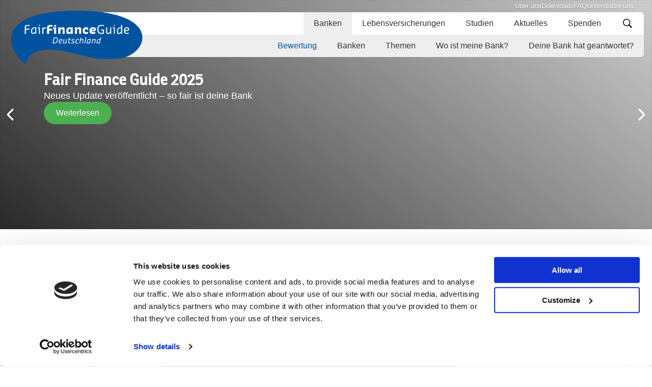

--- FILE ---
content_type: text/html; charset=utf-8
request_url: https://fairfinanceguide.de/ffg-d/bewertung/
body_size: 48656
content:
    
    
    

<!DOCTYPE html>
<html lang="de-DE">

<head>
    
<meta charset="utf-8" />
<meta name="viewport" content="width=device-width, minimum-scale=1, initial-scale=1, shrink-to-fit=no" />
<meta name="format-detection" content="telephone=no" />
<link rel="canonical" href="https://fairfinanceguide.de/ffg-d/bewertung/" />
<meta property="og:site_name" content="Fair Finance Guide Deutschland">
<meta name="robots" content="index,follow" />

    <title>Bewertung | Fair Finance Guide Deutschland</title>



    <meta property="og:image:width" content="1200" />
    <meta property="og:image:height" content="630" />
    <meta property="og:image" content="https://fairfinanceguide.de/media/2oyolfy5/logo-de-fairfinanceguide.png" />
    <meta name="twitter:image" content="https://fairfinanceguide.de/media/2oyolfy5/logo-de-fairfinanceguide.png">




    <link rel="stylesheet" href="/dist/css/main.css" />


<style>
    :root {
        --c-primary: #0051a1;
    }
</style>

<link href="/dist/css/rte.component.css?d=639034652769330525" rel="stylesheet"><link href="/dist/css/action-buttons.component.css?d=639034652769330525" rel="stylesheet"><link href="/dist/css/action-button.component.css?d=639034652769330525" rel="stylesheet"><link href="/dist/css/average-scores.app.css?d=639034652769330525" rel="stylesheet"><link href="/dist/css/hero-carousel.app.css?d=639034652769330525" rel="stylesheet">


<!-- Matomo -->
<script>
var _paq = window._paq = window._paq || [];
/* tracker methods like "setCustomDimension" should be called before "trackPageView" */
_paq.push(['trackPageView']);
_paq.push(['enableLinkTracking']);
(function() {
var u="//statistik.facing-finance.org/";
_paq.push(['setTrackerUrl', u+'matomo.php']);
_paq.push(['setSiteId', '66']);
var d=document, g=d.createElement('script'), s=d.getElementsByTagName('script')[0];
g.async=true; g.src=u+'matomo.js'; s.parentNode.insertBefore(g,s);
})();
</script>
<!-- End Matomo Code -->
<script id="Cookiebot" src="https://consent.cookiebot.com/uc.js" data-cbid="44d8061c-ee65-4de8-b5f2-259d5bec86f5" type="text/javascript" async></script>
</head>


<body class="">

    
<section class="desktop-nav js-desktop-nav" aria-label="Main menu">
    <div class="container-fluid">
        <div class="row">
            <div class="col-12">
                <div class="topnav">
                        <a class="link" href="/ueber-uns/">&#xDC;ber uns</a>
                        <a class="link" href="/ffg-d/downloads/">Downloads</a>
                        <a class="link" href="/faq/">FAQ</a>
                        <a class="link" href="/unterstuetze-uns/">Unterst&#xFC;tze uns</a>
                </div>
            </div>
        </div>

        <div class="row">
            <div class="col-12">
                <div class="navbar">
                    
                        <figure class="navbar__brand">
                            <a href="https://fairfinanceguide.de/">
                                <img src="https://fairfinanceguide.de/media/m0eh141q/logo-de-fairfinanceguide.png" alt="Logo"/>
                            </a>
                        </figure>

                    <nav class="navbar__nav">
                        <div class="level level--0">
                                <a class="link is-current" href="https://fairfinanceguide.de/ffg-d/" target="_self">Banken</a>
                                <a class="link " href="https://fairfinanceguide.de/ffg-d-_pensions/" target="_self">Lebensversicherungen</a>
                                <a class="link " href="https://fairfinanceguide.de/ffg-d_studien/studien/" target="_self">Studien</a>
                                <a class="link " href="https://fairfinanceguide.de/ffg-d_aktuelles/" target="_self">Aktuelles</a>
                                <a class="link " href="https://www.facing-finance.org/spenden-2/" target="_self">Spenden</a>
                            
                            <button type="button" class="btn-search js-open-search-overlay">
                                
<svg class="icon" width="24" height="24">
    <use href="/dist/img/sprite.svg#icon-search" />
</svg>
                            </button>
                        </div>

                                <div class="level level--1">
                                            <a class="link is-current" href="/ffg-d/bewertung/"
                                               target="_self">Bewertung</a>
                                            <a class="link " href="/ffg-d/banken/"
                                               target="_self">Banken</a>
                                            <a class="link " href="/ffg-d/themen/"
                                               target="_self">Themen</a>
                                            <a class="link " href="/ffg-d/wo-ist-meine-bank/"
                                               target="_self">Wo ist meine Bank?</a>
                                            <a class="link " href="/ffg-d/deine-bank-hat-geantwortet/"
                                               target="_self">Deine Bank hat geantwortet?</a>
                                </div>
                    </nav>
                </div>
            </div>
        </div>
    </div>
</section>

<div class="search-overlay  js-search-overlay" role="dialog" aria-modal="true" aria-hidden="true">
    <button type="button" class="btn-close-overlay js-close-search-overlay">
        <div class="line" aria-hidden="true"></div>
        <div class="line" aria-hidden="true"></div>
    </button>

    <form action="https://fairfinanceguide.de/suchergebnisse/" autocomplete="off">
        <input type="text" placeholder="Suche" class="form-control js-form-control" name="q" id="search">
        <button type="submit" class="btn-submit">Enter dr&#xFC;cken, um zu suchen</button>
    </form>
</div>

<section class="mobile-nav js-mobile-nav" data-component="mobile-navigation">
    <div class="container-fluid">
        <div class="row">
            <div class="col-12">
                <div class="navbar">
                    <figure class="navbar__brand">
                        <a href="https://fairfinanceguide.de/">
                            <img src="https://fairfinanceguide.de/media/m0eh141q/logo-de-fairfinanceguide.png" alt="Logo eerlijke geldwijzer" />
                        </a>
                    </figure>

                    <button type="button" class="btn-hamburger js-open-button" aria-label="Open navigatie">Menu
                        <div class="hamburger">
                            <span class="line" aria-hidden="true"></span>
                            <span class="line" aria-hidden="true"></span>
                            <span class="line" aria-hidden="true"></span>
                        </div>
                    </button>
                </div>
            </div>
        </div>
    </div>
</section>

<div class="mobile-nav-panel js-mobile-panel">
    <header class="mobile-nav-panel__header">
        <figure class="brand">
                <a href="https://fairfinanceguide.de/">
                    <img src="https://fairfinanceguide.de/media/m0eh141q/logo-de-fairfinanceguide.png" />
                </a>
        </figure>

        <button type="button" class="btn-close js-close-button" aria-label="Sluit navigatie">
            <span class="line" aria-hidden="true"></span>
            <span class="line" aria-hidden="true"></span>
        </button>
    </header>
    <div class="mobile-nav-panel__search">
        <form action="https://fairfinanceguide.de/suchergebnisse/" autocomplete="off">
            <div class="form-group">
                <input type="text" placeholder="Suche" name="q" id="query" class="form-control">
                <button class="btn-search" type="submit">
                    
<svg class="icon" width="24" height="24">
    <use href="/dist/img/sprite.svg#icon-search" />
</svg>
                </button>
            </div>
        </form>
    </div>

    <div class="navbar">

            <a class="link level-0 " href="https://fairfinanceguide.de/ffg-d/" target="_self">Banken</a>
                <a class="link level-1 is-current" href="/ffg-d/bewertung/"
            target="_self">Bewertung</a>
                <a class="link level-1 " href="/ffg-d/banken/"
            target="_self">Banken</a>
                <a class="link level-1 " href="/ffg-d/themen/"
            target="_self">Themen</a>
                <a class="link level-1 " href="/ffg-d/wo-ist-meine-bank/"
            target="_self">Wo ist meine Bank?</a>
                <a class="link level-1 " href="/ffg-d/deine-bank-hat-geantwortet/"
            target="_self">Deine Bank hat geantwortet?</a>
            <a class="link level-0 " href="https://fairfinanceguide.de/ffg-d-_pensions/" target="_self">Lebensversicherungen</a>
            <a class="link level-0 " href="https://fairfinanceguide.de/ffg-d_studien/studien/" target="_self">Studien</a>
            <a class="link level-0 " href="https://fairfinanceguide.de/ffg-d_aktuelles/" target="_self">Aktuelles</a>
            <a class="link level-0 " href="https://www.facing-finance.org/spenden-2/" target="_self">Spenden</a>
            <a class="link topnav" href="/ueber-uns/">&#xDC;ber uns</a>
            <a class="link topnav" href="/ffg-d/downloads/">Downloads</a>
            <a class="link topnav" href="/faq/">FAQ</a>
            <a class="link topnav" href="/unterstuetze-uns/">Unterst&#xFC;tze uns</a>
    </div>


    <footer class="mobile-nav-panel__footer">
        <strong class="title">Folge uns:</strong>
        <a href="" class="social-link facebook">
            
<svg class="icon icon-facebook" width="24" height="24">
    <use href="/dist/img/sprite.svg#icon-facebook" />
</svg>
        </a>

        <a href="" class="social-link twitter">
            
<svg class="icon icon-twitter" width="24" height="24">
    <use href="/dist/img/sprite.svg#icon-x" />
</svg>
        </a>

        <a href="" class="social-link instagram">
            
<svg class="icon icon-instagram" width="24" height="24">
    <use href="/dist/img/sprite.svg#icon-instagram" />
</svg>
        </a>

        <a href="" class="social-link linkedin">
            
<svg class="icon icon-linkedin" width="24" height="24">
    <use href="/dist/img/sprite.svg#icon-linkedin" />
</svg>
        </a>
    </footer>

</div>


    <div class="hero-carousel" id="hero-carousel">
        <hero-carousel :data="[{&quot;Title&quot;:&quot;Fair Finance Guide 2025&quot;,&quot;Description&quot;:&quot;Neues Update ver\u00F6ffentlicht \u2013 so fair ist deine Bank&quot;,&quot;Image&quot;:{&quot;ImageUrl&quot;:null,&quot;AltText&quot;:null},&quot;Link&quot;:{&quot;Name&quot;:&quot;Weiterlesen&quot;,&quot;Target&quot;:null,&quot;Url&quot;:&quot;/ffg-d_aktuelles/aktuell/2025/fair-finance-guide-deutschland-2025-deutsche-banken-weiterhin-deutlich-vom-1-5-grad-ziel-entfernt/&quot;}},{&quot;Title&quot;:&quot;Nachhaltig investieren: Deine Schritt f\u00FCr Schritt Anleitung&quot;,&quot;Description&quot;:&quot;Diese Anleitung zeigt, wie Du Dich im Dschungel der nachhaltigen Geldanlagen zurechtfinden kannst. Wir zeigen Dir Schritt f\u00FCr Schritt, wie Du nachhaltig investieren kannst - trotz Greenwashing, irref\u00FChrendem Marketing und komplizierter Finanzsprache.&quot;,&quot;Image&quot;:{&quot;ImageUrl&quot;:&quot;https://fairfinanceguide.de/media/og2edvnp/nachhaltig-investieren-guide.png&quot;,&quot;AltText&quot;:&quot;&quot;},&quot;Link&quot;:{&quot;Name&quot;:&quot;Weiterlesen&quot;,&quot;Target&quot;:null,&quot;Url&quot;:&quot;https://fairfinanceguide.de/ffg-d_studien/studien/alle-studien/nachhaltig-investieren-deine-schritt-fuer-schritt-anleitung/&quot;}},{&quot;Title&quot;:&quot;Waffenexporte an Diktatoren jetzt \u0022nachhaltig\u0022?&quot;,&quot;Description&quot;:&quot;Immer mehr Investmentfonds, die als \u0022nachhaltig\u0022 vermarktet werden, investieren in R\u00FCstungsfirmen. Sie behaupten, das w\u00FCrde die Sicherheit Europas st\u00E4rken. Tats\u00E4chlich investieren diese Fonds jetzt aber in Firmen, die Waffen an menschenrechtsverletzende Regime und v\u00F6lkerrechtswidrige Kriege weltweit exportieren.&quot;,&quot;Image&quot;:{&quot;ImageUrl&quot;:&quot;https://fairfinanceguide.de/media/tmclyhr2/sustainability-backlash-greenwashing.png&quot;,&quot;AltText&quot;:&quot;&quot;},&quot;Link&quot;:{&quot;Name&quot;:&quot;Weiterlesen&quot;,&quot;Target&quot;:null,&quot;Url&quot;:&quot;/ffg-d_aktuelles/aktuell/2025/esg-fonds-auf-abwegen-waffenexporte-an-diktatoren-jetzt-nachhaltig/&quot;}},{&quot;Title&quot;:&quot;Stoppt die Zerst\u00F6rung unserer Ozeane \u2013 schreib deiner Bank!&quot;,&quot;Description&quot;:&quot;Firmen beginnen, den Tiefseegrund nach Rohstoffen zu durchsuchen \u2013 trotz enormer wissenschaftlicher Unsicherheit \u00FCber die Umweltauswirkungen. Es droht die Zerst\u00F6rung fragiler \u00D6kosysteme und Biodiversit\u00E4t. Fordere deine Bank auf, Tiefseebergbau nicht zu finanzieren!&quot;,&quot;Image&quot;:{&quot;ImageUrl&quot;:&quot;https://fairfinanceguide.de/media/5ehkwsmf/deep-sea-mining-pig.png&quot;,&quot;AltText&quot;:&quot;&quot;},&quot;Link&quot;:{&quot;Name&quot;:&quot;Weiterlesen&quot;,&quot;Target&quot;:null,&quot;Url&quot;:&quot;https://fairfinanceguide.de/ffg-d_aktuelles/aktuell/2025/stoppt-die-zerstoerung-unserer-ozeane-schreib-deiner-bank/&quot;}}]" :duration="5"></hero-carousel>
    </div>


<div class="container-fluid ">
    <div class="row">
        <div class="col-12">
            <ul class="breadcrumb">
                    <li class="breadcrumb__item ">
                        <a class="link" href="https://fairfinanceguide.de/ffg-d/">
                            Home
                        </a>
                    </li>
                    <li class="breadcrumb__item is-last">
                        <a class="link" href="https://fairfinanceguide.de/ffg-d/bewertung/">
                            Bewertung
                        </a>
                    </li>

            </ul>
        </div>
    </div>
</div>

<main class="score-overview">

    <section class="score-overview__intro">
        <div class="container-fluid">
            <div class="row">
                <div class="col-md-10 offset-md-1">
                    <div class="row">
<div class="column small-centered small-11 large-10 ">
<h2 class="" style="text-align: center;"><span class="h1">Wie fair und nachhaltig sind deutsche Banken?</span></h2>
</div>
</div>
                </div>
            </div>
        </div>
    </section>

        <section class="score-overview__body">
            <div class="container-fluid">
                <div class="row">
                    <div class="col-md-10 offset-md-1">
                            
    
    

<div id="average-scores">
    <average-scores :data="[{&quot;Id&quot;:0,&quot;IsActive&quot;:true,&quot;ShowScoreDetailsTitle&quot;:true,&quot;Type&quot;:&quot;&quot;,&quot;Name&quot;:&quot;GLS Bank&quot;,&quot;ShowImage&quot;:true,&quot;ImageUrl&quot;:&quot;https://fairfinanceguide.de/media/r4hjytbg/glsb_logo_farbe_srgb-new-2025.png&quot;,&quot;AverageScoreText&quot;:&quot;\u003Cp\u003E\u003Cstrong\u003EBewertung der Richtlinien\u003C/strong\u003E\u003C/p\u003E\n\u003Cp\u003EDie GLS Bank ist sich ihrer Sache sicher: Ihre \u201Ezukunftsweisende Bankarbeit\u201C n\u00FCtze \u201Eden Menschen und der Umwelt\u201C. Sie wirtschaftet nach dem Grundsatz, dass \u201EGeld f\u00FCr die Menschen da\u201C sei und nicht umgekehrt. Die Einlagen der Mitglieder*innen und Kund*innen sollen dazu verwendet werden, \u201Eneue sozial-\u00F6kologische Angebote in unserer Gesellschaft entstehen\u201C zu lassen.\u003C/p\u003E\n\u003Cp\u003EDieses Selbstverst\u00E4ndnis spiegelt sich in der Bewertung der GLS Bank durch den Fair Finance Guide Deutschland \u00FCberwiegend wider, in der sie fast alle Kriterien erf\u00FCllt (98%) und den ersten Platz belegt. Die GLS Bank hat sich zwar nur wenigen internationalen Standards verschrieben, darunter die UN-Prinzipien f\u00FCr Verantwortungsvolles Investieren (UN PRI), kompensiert dies allerdings durch detailliert ausgearbeitete Anlage- und Finanzierungsgrunds\u00E4tze. F\u00FCr wichtige Themenfelder wie Klimawandel, Menschen- und Arbeitsrechte, Naturschutz und Wirtschaftspraktiken werden durch die Anlage- und Finanzierungsgrunds\u00E4tze der Bank Ausschlusskriterien formuliert und besonders positive Gesch\u00E4ftsfelder und -praktiken beschrieben. Die Anwendung dieser Prinzipien erfolgt bei allen relevanten Aktivit\u00E4ten der Bank: Unternehmens- und Projektfinanzierung sowie Eigenanlagen und Verm\u00F6gensverwaltung.\u003Cspan class=\u0022h6\u0022\u003E\u003C/span\u003E\u003C/p\u003E\n\u003Cp\u003E\u0026nbsp;\u003C/p\u003E\n\u003Cp\u003E\u003Cstrong\u003EStellungnahme der GLS Bank\u003C/strong\u003E\u003C/p\u003E\n\u003Cp class=\u0022MsoNormal\u0022\u003E\u003Cspan lang=\u0022DE\u0022\u003ESoziale und \u00F6kologische Bankarbeit braucht klare Leitlinien, die immer wieder \u00FCberpr\u00FCft und hinterfragt werden m\u00FCssen. Deshalb beleuchten wir unsere strengen Anlage- und Finanzierungsgrunds\u00E4tze stetig und passen sie an. Diese Kriterien sind die Grundlage unserer Arbeit, um so Mensch und Natur durch verantwortliches Wirtschaften in Einklang zu bringen.\u003C/span\u003E\u003C/p\u003E\n\u003Cp class=\u0022MsoNormal\u0022\u003E\u003Cspan lang=\u0022DE\u0022\u003E\u0022Wir freuen uns sehr \u00FCber die erneute Bestplatzierung im Fair Finance Guide. Das Ergebnis spiegelt die unerm\u00FCdliche Arbeit von \u00FCber 1.000 Kolleg*innen in der gesamten GLS Bank Gruppe wider, die sich tagt\u00E4glich f\u00FCr eine Ver\u00E4nderung im Finanz- und Bankwesen stark machen. Genauso untrennbar mit diesem Erfolg verbunden sind unsere \u00FCber 70.000 Firmenkund*innen, die sich ebenso engagiert f\u00FCr eine faire Art des Wirtschaftens einsetzen. Facing Finance und weitere NGOs schaffen Transparenz und \u00FCberpr\u00FCfen Fortschritte \u2013 eine unverzichtbare Aufgabe in Zeiten wirtschaftlicher und politischer Komplexit\u00E4t\u201C, sagt Aysel Osmanoglu, Vorst\u00E4ndin der GLS Bank.\u003C/span\u003E\u003C/p\u003E\n\u003Cdiv class=\u0022block-list__item\u0022\u003E\n\u003Cdiv class=\u0022rte\u0022\u003E\n\u003Cp style=\u0022text-align: left;\u0022 class=\u0022MsoNormal\u0022 align=\u0022center\u0022\u003E\u0026nbsp;\u003C/p\u003E\n\u003Cp style=\u0022text-align: left;\u0022 class=\u0022MsoNormal\u0022 align=\u0022center\u0022\u003E\u003Cstrong\u003E\u003Cspan lang=\u0022DE\u0022\u003E\u00DCber die GLS Bank\u003C/span\u003E\u003C/strong\u003E\u003C/p\u003E\n\u003Cp style=\u0022text-align: left;\u0022 class=\u0022MsoNormal\u0022 align=\u0022center\u0022\u003E\u003Cspan lang=\u0022DE\u0022\u003EDie GLS Bank ist die gr\u00F6\u00DFte Alternativbank in Deutschland. Sie ist eine genossenschaftlich organisierte Universalbank mit \u00FCber 130.000 Mitgliedern und hat ihren Hauptsitz in Bochum. Die Bank mit etwa 366.000 Kund*innen (Stand Dezember 2023) finanziert mehr als 11.000 Unternehmen und Projekte pro Jahr. Die Bank ist bundesweit t\u00E4tig und hat 940 Mitarbeiter*innen \u003C/span\u003E\u003Ca href=\u0022https://www.gls.de/gls-bank/aktuelles/presse/zahlen-und-fakten/\u0022\u003E[1]\u003C/a\u003E.\u0026nbsp;Die Gesch\u00E4ftsleitung der GLS Bank besteht aus f\u00FCnf Personen, darunter drei Frauen\u0026nbsp;\u003Ca href=\u0022https://www.gls.de/privatkunden/gls-bank/gremien/\u0022\u003E[2]\u003C/a\u003E.\u003C/p\u003E\n\u003Cp style=\u0022text-align: left;\u0022 class=\u0022MsoNormal\u0022 align=\u0022center\u0022\u003E\u003Cspan lang=\u0022DE\u0022\u003EDas Gesch\u00E4ft der GLS Bank unterliegt umfangreichen \u00F6kologischen und sozialen Leitlinien. Finanzierungen und Investitionen werden in Unternehmen ausgeschlossen, die gegen die nachhaltigen und zukunftsgerichteten Grunds\u00E4tze der Bank versto\u00DFen. Die Bank mit anthroposophischen Wurzeln bezeichnet sich als Leih- und Schenkgemeinschaft und entwickelt Finanzierungsm\u00F6glichkeiten, die \u00FCber die konventionellen Kreditmodelle hinausgehen\u0026nbsp;\u003C/span\u003E\u003Ca href=\u0022https://www.gls.de/gls-bank/ueber-uns/zahlen-fakten/\u0022\u003E[3]\u003C/a\u003E\u003Cspan lang=\u0022DE\u0022\u003E.\u0026nbsp;Neben dem Schwerpunkt im Einlage- und Kreditgesch\u00E4ft bietet die GLS auch eigene Investmentfonds an, die den internen Anlagekriterien entsprechen\u0026nbsp;\u003C/span\u003E\u003Ca href=\u0022https://www.gls.de/sparen-investieren/investieren/\u0022\u003E[4]\u003C/a\u003E\u003Cspan lang=\u0022DE\u0022\u003E.\u0026nbsp;Die GLS Bank ist Vorreiterin in Sachen Transparenz. Sie legt im \u201CBankspiegel\u201D-Magazin alle Unternehmen offen, die einen Kredit der Bank erhalten haben\u0026nbsp;\u003C/span\u003E\u003Ca href=\u0022https://www.gls.de/gls-bank/ueber-uns/zahlen-fakten/\u0022\u003E[5]\u003C/a\u003E\u003Cspan lang=\u0022DE\u0022\u003E.\u0026nbsp;Die Bank m\u00F6chte \u2013 auch mit dem 2017 eingef\u00FChrten GLS Beitrag \u2013 \u201EGeld genau dahin bringen, wo es sozial und \u00F6kologisch positiv wirkt.\u201C\u003C/span\u003E\u003Ca href=\u0022https://www.gls.de/privatkunden/gls-bank/gls-beitrag/\u0022\u003E[6]\u003C/a\u003E\u003C/p\u003E\n\u003Cp style=\u0022text-align: left;\u0022 class=\u0022MsoNormal\u0022 align=\u0022center\u0022\u003EDie GLS Bank ist seit M\u00E4rz 2016 im Fair Finance Guide vertreten.\u003C/p\u003E\n\u003Cp style=\u0022text-align: left;\u0022 class=\u0022MsoNormal\u0022 align=\u0022center\u0022\u003E\u003Cem\u003EStand: November 2024\u003C/em\u003E\u003C/p\u003E\n\u003C/div\u003E\n\u003C/div\u003E&quot;,&quot;ThemeNodeId&quot;:0,&quot;ThemeLink&quot;:null,&quot;CompanyName&quot;:&quot;GLS Bank&quot;,&quot;CompanyLogo&quot;:&quot;https://fairfinanceguide.de/media/r4hjytbg/glsb_logo_farbe_srgb-new-2025.png&quot;,&quot;CompanyNodeId&quot;:1754,&quot;CompanyLink&quot;:&quot;https://fairfinanceguide.de/ffg-d/banken/gls-bank/&quot;,&quot;ScoreBarColor&quot;:&quot;#4caf50&quot;,&quot;ScorePercentage&quot;:98,&quot;Score&quot;:9,&quot;PolicyScore&quot;:0,&quot;PolicyScorePercentage&quot;:0,&quot;PolicyText&quot;:null,&quot;PracticeText&quot;:null,&quot;Url&quot;:&quot;https://fairfinanceguide.de/ffg-d/banken/gls-bank/&quot;,&quot;UrlText&quot;:null,&quot;DetailUrl&quot;:&quot;https://fairfinanceguide.de/ffg-d/banken/gls-bank/&quot;,&quot;DetailUrlText&quot;:&quot;GLS Bank&quot;,&quot;BadCompliancy&quot;:false,&quot;BadCompliancyTypeTwo&quot;:false,&quot;ShowGreenButton&quot;:true,&quot;GreenLink&quot;:&quot;https://fairfinanceguide.de/ffg-d/banken/werde-aktiv-banken-2024/?companyId=1754\u0026isPositive=true&quot;,&quot;ShowRedButton&quot;:false,&quot;RedLink&quot;:&quot;https://fairfinanceguide.de/ffg-d/banken/werde-aktiv-banken-2024/?companyId=1754\u0026isPositive=false&quot;,&quot;ShowSwitchButton&quot;:false,&quot;SwitchLink&quot;:&quot;https://fairfinanceguide.de/ffg-d/wechsel-deine-bank/&quot;,&quot;Brands&quot;:[],&quot;DisplayPercentage&quot;:true,&quot;DisplayAverageText&quot;:true},{&quot;Id&quot;:0,&quot;IsActive&quot;:true,&quot;ShowScoreDetailsTitle&quot;:true,&quot;Type&quot;:&quot;&quot;,&quot;Name&quot;:&quot;Tomorrow&quot;,&quot;ShowImage&quot;:true,&quot;ImageUrl&quot;:&quot;https://fairfinanceguide.de/media/ddmn23k4/tomorrow-logo-520-300-1.png&quot;,&quot;AverageScoreText&quot;:&quot;\u003Cp\u003E\u003Cstrong\u003EBewertung der Richtlinien\u003C/strong\u003E\u003C/p\u003E\n\u003Cp\u003EDie Tomorrow ist ein Banking-Anbieter \u2013 allerdings selbst keine Bank \u2013 der durch die Kooperation mit der Solaris SE Privatkund*innen Girokonten anbietet. Seit 2022 investiert Tomorrow \u00FCber einen Aktienfonds in Unternehmen und erf\u00FCllt damit die Kriterien f\u00FCr eine Bewertung durch den Fair Finance Guide. Im Kundenkreditgesch\u00E4ft ist Tomorrow nicht aktiv, sodass lediglich die Investitionsrichtlinien (Eigenanlage und Aktienfonds) analysiert wurden.\u003C/p\u003E\n\u003Cp\u003ETomorrow gibt eine nachhaltige Verwendung des Geldes, das Solaris verwaltet, an, unter Orientierung der Sustainable Development Goals (SDGs) der UN als Positivkriterien. Dies bedeutet f\u00FCr Tomorrow, dass nicht in \u201EBranchen, die auf Kosten k\u00FCnftiger Generationen wirtschaften\u201C investiert wird. Unter anderem schlie\u00DFt Tomorrow als absolute Negativkriterien Waffen, Kohlekraft und Massentierhaltung aus und pr\u00FCft Unternehmen auf ihren Einklang mit dem 1,5-Grad-Ziel des Pariser Klimaabkommens. Dieses Selbstverst\u00E4ndnis spiegelt sich in der Bewertung der Tomorrow durch den Fair Finance Guide Deutschland wider, in der sie die \u00FCberwiegende Mehrheit der Kriterien erf\u00FCllt und mit einem Ergebnis von 91% den zweiten Platz belegt. Die Tomorrow bekennt sich zwar explizit nur zu wenigen internationalen Standards, kompensiert dies aber durch detaillierte \u2013 positive und negative \u2013 Anlagekriterien.\u003C/p\u003E\n\u003Cp\u003E\u0026nbsp;\u003C/p\u003E\n\u003Cp\u003E\u003Cstrong\u003EStellungnahme der Tomorrow\u003C/strong\u003E\u003C/p\u003E\n\u003Cp\u003E\u0022Wir freuen uns sehr, dass wir im Fair Finance Guide mit 96 % auf Platz 2 aufgestiegen sind. Wir sind stolz, gemeinsam mit anderen Vorreitern zu zeigen, wie stark nachhaltige Finanzangebote sind - und dass Tomorrow einen wichtigen Beitrag dazu leistet, nachhaltiges Banking in der Mitte der Gesellschaft zu verankern.\u0022\u003C/p\u003E\n\u003Cp\u003E\u0026nbsp;\u003C/p\u003E\n\u003Cp\u003E\u003Cstrong\u003E\u00DCber die Tomorrow\u003C/strong\u003E\u003C/p\u003E\n\u003Cp style=\u0022text-align: left;\u0022 class=\u0022MsoNormal\u0022 align=\u0022center\u0022\u003E\u003Cspan lang=\u0022DE\u0022\u003EDie Tomorrow ist ein Banking-Anbieter mit Sitz in Hamburg, der 2018 von drei m\u00E4nnlichen Vorstandsmitgliedern gegr\u00FCndet wurde und mehr als 100 Mitarbeiter*innen und \u00FCber 120.000 Kund*innen hat \u003C/span\u003E\u003Ca href=\u0022https://www.tomorrow.one/de-DE/ueber-uns/\u0022\u003E[1]\u003C/a\u003E.\u003C/p\u003E\n\u003Cp style=\u0022text-align: left;\u0022 class=\u0022MsoNormal\u0022 align=\u0022center\u0022\u003E\u003Cspan lang=\u0022DE\u0022\u003ETomorrow bietet Privatkund*innen Girokonten an, die \u00FCber eine App im Smartphone genutzt werden k\u00F6nnen. Allerdings hat das Fintech noch keine eigene Banklizenz. Die Konten werden durch eine Kooperation mit der Berliner Bank Solaris SE, die der Aufsicht der BaFin untersteht, bereitgestellt. Unternehmenskredite vergibt Tomorrow zwar noch nicht, w\u00E4hrend es bei den Eigenanlagen noch fast keine Investitionen in Unternehmen gibt. Seit 2022 investiert Tomorrow aber \u00FCber einen nachhaltigen Aktienfonds, der seinen Kund*innen angeboten wird, in Unternehmen und erf\u00FCllt damit die Kriterien f\u00FCr eine Bewertung durch den Fair Finance Guide. Der Service ist derzeit pausiert (Stand: November 2024) \u003C/span\u003E\u003Ca href=\u0022https://www.tomorrow.one/de-DE/investieren/\u0022\u003E[2]\u003C/a\u003E.\u003C/p\u003E\n\u003Cp style=\u0022text-align: left;\u0022 class=\u0022MsoNormal\u0022 align=\u0022center\u0022\u003E\u003Cspan lang=\u0022DE\u0022\u003ETomorrow garantiert eine nachhaltige Verwendung des Geldes, das Solaris verwaltet und gibt an, sich dabei an den Sustainable Development Goals der UN als Positivkriterien zu orientieren \u003C/span\u003E\u003Ca href=\u0022https://www.tomorrow.one/de-DE/investieren/auswahlprozess/\u0022\u003E[3]\u003C/a\u003E\u003Cspan lang=\u0022DE\u0022\u003E. Dies bedeutet f\u00FCr Tomorrow, dass \u201Ekeine Branchen, die auf Kosten k\u00FCnftiger Generationen wirtschaften\u201C finanziert werden; unter anderem schlie\u00DFt Tomorrow als absolute Negativkriterien Waffen, Kohlekraft und Massentierhaltung aus \u003C/span\u003E\u003Ca href=\u0022https://www.tomorrow.one/de-DE/investieren/auswahlprozess/ausschlusskriterien/\u0022\u003E[4]\u003C/a\u003E\u003Cspan lang=\u0022DE\u0022\u003E. Tomorrow pr\u00FCft auch Unternehmen auf ihren Einklang mit dem 2-Grad-Ziel des Pariser Klimaabkommens. Teil des Auswahlverfahrens von Unternehmen f\u00FCr die Fonds ist au\u00DFerdem ein unabh\u00E4ngiger Entscheidungsrat \u003C/span\u003E\u003Ca href=\u0022https://www.tomorrow.one/de-DE/investieren/auswahlprozess/\u0022\u003E[5]\u003C/a\u003E.\u003C/p\u003E\n\u003Cp style=\u0022text-align: left;\u0022 class=\u0022MsoNormal\u0022 align=\u0022center\u0022\u003EDie Tomorrow ist seit M\u00E4rz 2023 im Fair Finance Guide vertreten.\u003C/p\u003E\n\u003Cp style=\u0022text-align: left;\u0022\u003E\u003Cem\u003EStand: November 2024\u003C/em\u003E\u003C/p\u003E&quot;,&quot;ThemeNodeId&quot;:0,&quot;ThemeLink&quot;:null,&quot;CompanyName&quot;:&quot;Tomorrow&quot;,&quot;CompanyLogo&quot;:&quot;https://fairfinanceguide.de/media/ddmn23k4/tomorrow-logo-520-300-1.png&quot;,&quot;CompanyNodeId&quot;:1776,&quot;CompanyLink&quot;:&quot;https://fairfinanceguide.de/ffg-d/banken/tomorrow/&quot;,&quot;ScoreBarColor&quot;:&quot;#4caf50&quot;,&quot;ScorePercentage&quot;:91,&quot;Score&quot;:9,&quot;PolicyScore&quot;:0,&quot;PolicyScorePercentage&quot;:0,&quot;PolicyText&quot;:null,&quot;PracticeText&quot;:null,&quot;Url&quot;:&quot;https://fairfinanceguide.de/ffg-d/banken/tomorrow/&quot;,&quot;UrlText&quot;:null,&quot;DetailUrl&quot;:&quot;https://fairfinanceguide.de/ffg-d/banken/tomorrow/&quot;,&quot;DetailUrlText&quot;:&quot;Tomorrow&quot;,&quot;BadCompliancy&quot;:false,&quot;BadCompliancyTypeTwo&quot;:false,&quot;ShowGreenButton&quot;:true,&quot;GreenLink&quot;:&quot;https://fairfinanceguide.de/ffg-d/banken/werde-aktiv-banken-2024/?companyId=1776\u0026isPositive=true&quot;,&quot;ShowRedButton&quot;:false,&quot;RedLink&quot;:&quot;https://fairfinanceguide.de/ffg-d/banken/werde-aktiv-banken-2024/?companyId=1776\u0026isPositive=false&quot;,&quot;ShowSwitchButton&quot;:false,&quot;SwitchLink&quot;:&quot;https://fairfinanceguide.de/ffg-d/wechsel-deine-bank/&quot;,&quot;Brands&quot;:[],&quot;DisplayPercentage&quot;:true,&quot;DisplayAverageText&quot;:true},{&quot;Id&quot;:0,&quot;IsActive&quot;:true,&quot;ShowScoreDetailsTitle&quot;:true,&quot;Type&quot;:&quot;&quot;,&quot;Name&quot;:&quot;EthikBank&quot;,&quot;ShowImage&quot;:true,&quot;ImageUrl&quot;:&quot;https://fairfinanceguide.de/media/dbrpo3dy/ethikbankpng.png&quot;,&quot;AverageScoreText&quot;:&quot;\u003Cp\u003E\u003Cstrong\u003EBewertung der Richtlinien\u003C/strong\u003E\u003C/p\u003E\n\u003Cp\u003EDie EthikBank ist eine ethisch-\u00F6kologische Direktbank, die ihre \u201Esozial\u00F6kologische Anlagepolitik\u201C in den Mittelpunkt ihrer Gesch\u00E4fte stellt. Mit ihrem \u201EEthik-Kompass\u201C, in dem sie Ausschluss- und Positivkriterien f\u00FCr Kreditkunden und Investitionen auff\u00FChrt, und dem Prinzip der \u201EGl\u00E4sernen Bank\u201C, einer Ver\u00F6ffentlichung aller vergebenen Kredite zumindest nach Ort und Volumen (leider nicht mit Firmennamen), will sie sich von konventionellen Banken unterscheiden.\u003C/p\u003E\n\u003Cp\u003EDieses Selbstverst\u00E4ndnis spiegelt sich in der Bewertung der EthikBank durch den Fair Finance Guide Deutschland wider, bei der sie 90% der Bewertungskriterien erf\u00FCllt und auf Platz 3 rangiert. Die EthikBank verf\u00FCgt \u00FCber detailliert ausgearbeitete soziale und \u00F6kologische Kriterien, welche sowohl ihre Kreditvergabe, als auch ihre Anlagen am Kapitalmarkt regulieren. Im Bereich der Transparenz ist die Bank vorbildlich, indem sie Positivlisten und Negativlisten mit Unternehmen ver\u00F6ffentlicht, die aufgrund der strengen Kriterien nicht f\u00FCr die Eigenanlage der Bank in Frage kommen.\u003C/p\u003E\n\u003Cp\u003E\u0026nbsp;\u003C/p\u003E\n\u003Cp\u003E\u003Cstrong\u003EStellungnahme der EthikBank\u003C/strong\u003E\u003C/p\u003E\n\u003Cp\u003E\u0022Bereits seit 2018 ist die EthikBank Teil des Fair Finance Guide Deutschland, mit guten Ergebnissen im Nachhaltigkeitsranking. Auch im Jahr 2024 geh\u00F6ren wir mit 91 von 100 m\u00F6glichen Punkten zu den TOP-platzierten Banken. Darauf sind wir m\u00E4chtig stolz! Denn dieses gute Abschneiden best\u00E4tigt,\u0026nbsp; dass wir als Alternativbank besonders nachhaltig und fair mit dem Geld unserer Kund*innen umgehen. F\u00FCr uns ist der Fair Finance Guide ein wichtiger Gradmesser unserer Arbeit, schlie\u00DFlich belegt er, dass wir die hohen Ma\u00DFst\u00E4be, die wir uns durch unsere strengen ethisch-\u00F6kologischen Anlagerichtlinien selbst auferlegt haben, in unserer t\u00E4glichen Arbeit auch tats\u00E4chlich erf\u00FCllen. Die intensive Zusammenarbeit mit Facing Finance im Rahmen der j\u00E4hrlichen Bewertungen liefert uns zus\u00E4tzlich Impulse f\u00FCr die Weiterentwicklung und Ausgestaltung unserer Anlagegrunds\u00E4tze und unserer nachhaltigen Unternehmensorganisation. Und schlussendlich sind wir dankbar daf\u00FCr, dass der Fair Finance Guide regelm\u00E4\u00DFig \u00F6ffentlichkeitswirksam den Fokus auf echte Nachhaltigkeitsbanken lenkt, die wirklich fair, sozial und nachhaltig agieren,\u0022 sagt Katrin Spindler, Vorst\u00E4ndin der EthikBank eG.\u003C/p\u003E\n\u003Cp\u003E\u0026nbsp;\u003C/p\u003E\n\u003Cp\u003E\u003Cstrong\u003E\u00DCber die EthikBank\u003C/strong\u003E\u003C/p\u003E\n\u003Cp style=\u0022text-align: left;\u0022 class=\u0022MsoNormal\u0022 align=\u0022center\u0022\u003E\u003Cspan lang=\u0022DE\u0022\u003EDie Ethikbank ist keine eigenst\u00E4ndige Bank, sondern eine Zweigniederlassung der Volksbank Eisenberg in Th\u00FCringen, mit der sie die nachhaltigen Investions- und Finanzierungsrichtlinien gemeinsam hat. Die Ethikbank ist laut Eigendarstellung \u201Efrei von ideologischen, politischen, religi\u00F6sen oder spirituellen Einfl\u00FCssen\u201C\u0026nbsp;\u003C/span\u003E\u003Ca href=\u0022https://www.ethikbank.de/die-ethikbank.html\u0022\u003E[1]\u003C/a\u003E. Sie bezeichnet sich als \u201Egl\u00E4serne Bank\u201C\u0026nbsp;\u003Ca href=\u0022https://www.ethikbank.de/die-ethikbank.html\u0022\u003E[2]\u003C/a\u003E\u003Cspan lang=\u0022DE\u0022\u003E, ver\u00F6ffentlicht jedoch ihre Kreditnehmer nicht wie die GLS Bank und die Triodos Bank namentlich, sondern nur nach Ort und Verwendungskategorie\u0026nbsp;\u003C/span\u003E\u003Ca href=\u0022https://www.ethikbank.de/ethikbank-prinzip/die-glaeserne-bank#c4417\u0022\u003E[3]\u003C/a\u003E. Die Ethikbank betreibt ihr Gesch\u00E4ft ausschlie\u00DFlich online. Im Vorstand der Ethikbank sitzen zwei M\u00E4nner und eine Frau\u0026nbsp;\u003Ca href=\u0022https://www.ethikbank.de/die-ethikbank/rundgang/vorstand-der-ethikbank.html\u0022\u003E[4]\u003C/a\u003E.\u003C/p\u003E\n\u003Cp style=\u0022text-align: left;\u0022 class=\u0022MsoNormal\u0022 align=\u0022center\u0022\u003EDie EthikBank ist seit Mai 2018 im Fair Finance Guide vertreten.\u003C/p\u003E\n\u003Cp style=\u0022text-align: left;\u0022 class=\u0022MsoNormal\u0022 align=\u0022center\u0022\u003E\u003Cem\u003EStand: November 2024\u003C/em\u003E\u003C/p\u003E&quot;,&quot;ThemeNodeId&quot;:0,&quot;ThemeLink&quot;:null,&quot;CompanyName&quot;:&quot;EthikBank&quot;,&quot;CompanyLogo&quot;:&quot;https://fairfinanceguide.de/media/dbrpo3dy/ethikbankpng.png&quot;,&quot;CompanyNodeId&quot;:1775,&quot;CompanyLink&quot;:&quot;https://fairfinanceguide.de/ffg-d/banken/ethikbank/&quot;,&quot;ScoreBarColor&quot;:&quot;#4caf50&quot;,&quot;ScorePercentage&quot;:90,&quot;Score&quot;:9,&quot;PolicyScore&quot;:0,&quot;PolicyScorePercentage&quot;:0,&quot;PolicyText&quot;:null,&quot;PracticeText&quot;:null,&quot;Url&quot;:&quot;https://fairfinanceguide.de/ffg-d/banken/ethikbank/&quot;,&quot;UrlText&quot;:null,&quot;DetailUrl&quot;:&quot;https://fairfinanceguide.de/ffg-d/banken/ethikbank/&quot;,&quot;DetailUrlText&quot;:&quot;EthikBank&quot;,&quot;BadCompliancy&quot;:false,&quot;BadCompliancyTypeTwo&quot;:false,&quot;ShowGreenButton&quot;:true,&quot;GreenLink&quot;:&quot;https://fairfinanceguide.de/ffg-d/banken/werde-aktiv-banken-2024/?companyId=1775\u0026isPositive=true&quot;,&quot;ShowRedButton&quot;:false,&quot;RedLink&quot;:&quot;https://fairfinanceguide.de/ffg-d/banken/werde-aktiv-banken-2024/?companyId=1775\u0026isPositive=false&quot;,&quot;ShowSwitchButton&quot;:false,&quot;SwitchLink&quot;:&quot;https://fairfinanceguide.de/ffg-d/wechsel-deine-bank/&quot;,&quot;Brands&quot;:[],&quot;DisplayPercentage&quot;:true,&quot;DisplayAverageText&quot;:true},{&quot;Id&quot;:0,&quot;IsActive&quot;:true,&quot;ShowScoreDetailsTitle&quot;:true,&quot;Type&quot;:&quot;&quot;,&quot;Name&quot;:&quot;KD-Bank&quot;,&quot;ShowImage&quot;:true,&quot;ImageUrl&quot;:&quot;https://fairfinanceguide.de/media/oq4jhulf/logo-kd-bank.png&quot;,&quot;AverageScoreText&quot;:&quot;\u003Ch4\u003EBewertung der Richtlinien\u003C/h4\u003E\n\u003Cp\u003EDie KD-Bank \u2013 Bank f\u00FCr Kirche und Diakonie \u2013 ist eine genossenschaftlich organisierte, evangelische Universalbank mit christlichen Werten und Wurzeln. Sie z\u00E4hlt zu den gr\u00F6\u00DFten Kirchenbanken Deutschlands und strebt an, \u201Enachhaltige Werte zu schaffen\u201D und \u201Eleistungsf\u00E4hig, sozial und \u00F6kologisch zu wirtschaften.\u201C Die Bewertung der KD-Bank im Fair Finance Guide Deutschland spiegelt ihr Verst\u00E4ndnis von sozialer Verantwortung und nachhaltigen Investitionen wider. Insgesamt erreicht die Bank 89% und erf\u00FCllt damit die meisten Bewertungskriterien des Fair Finance Guide. Detaillierte soziale und \u00F6kologische Kriterien gelten nicht nur f\u00FCr die Unternehmen des Anlageuniversums, sondern grundlegend auch f\u00FCr die Finanzierungen der Bank, auch wenn sich ihr Angebot an kirchliche und karitative Kreditnehmer richtet.\u003C/p\u003E\n\u003Cp\u003E\u0026nbsp;\u003C/p\u003E\n\u003Cp\u003E\u003Cstrong\u003E\u00DCber die KD-Bank\u003C/strong\u003E\u003C/p\u003E\n\u003Cp style=\u0022text-align: left;\u0022 class=\u0022MsoNormal\u0022 align=\u0022center\u0022\u003E\u003Cspan lang=\u0022DE\u0022\u003EDie Bank f\u00FCr Kirche und Diakonie, kurz KD-Bank, ist genossenschaftlich organisiert und hat ihren Sitz in Dortmund. Ihre Genossenschaftsmitglieder sind haupts\u00E4chlich Einrichtungen der Evangelischen Kirche und der Diakonie. Aus diesem Umfeld stammen umgekehrt auch die \u00FCberwiegend institutionellen Kunden. Die KD-Bank\u0026nbsp;geh\u00F6rt mit einer Bilanzsumme von knapp 6,6 Mrd. Euro zu den kleinsten Banken Deutschlands; wenngleich die KD-Bank das Kreditgesch\u00E4ft weiter ausgebaut hat\u0026nbsp;\u003C/span\u003E\u003Ca href=\u0022https://jahresbericht.kd-bank.de/\u0022\u003E[1]\u003C/a\u003E. Der Vorstand ist mit 2 M\u00E4nnern und 2 Frauen geschlechtsparit\u00E4tisch besetzt\u003Ca href=\u0022https://www.kd-bank.de/wir_fuer_sie/ueber-uns.html\u0022\u003E\u0026nbsp;[2]\u003C/a\u003E.\u003C/p\u003E\n\u003Cp style=\u0022text-align: left;\u0022 class=\u0022MsoNormal\u0022 align=\u0022center\u0022\u003E\u003Cspan lang=\u0022DE\u0022\u003EBei der Anlage \u00FCbersch\u00FCssiger Mittel (Eigenanlagen) kommt ein nach christlichen Werten entwickelter \u201ENachhaltigkeitsfilter\u201C zum Einsatz, mit dessen Hilfe Unternehmen nach sozialen und \u00F6kologischen Kriterien ausgew\u00E4hlt werden. Die KD-Bank bietet gemeinsam mit anderen Kirchen- und Alternativbanken den FairWorldFonds, den FairZinsGlobal Fonds, die KCD-Fonds, sowie den Kinderzukunftsfonds und Quadoro Sustainable Real Estate Europe Private (Sustainable Europe)\u0026nbsp;\u003C/span\u003E\u003Ca href=\u0022https://www.kd-bank.de/institutionen/wertpapiere/nachhaltige-fonds.html\u0022\u003E[3]\u003C/a\u003E\u003Cspan lang=\u0022DE\u0022\u003E\u0026nbsp;f\u00FCr ethisch-nachhaltige Geldanlagen an. W\u00E4hrend also Kredite nur an Kirche und Diakonie vergeben werden, besteht \u2013 trotz des Nachhaltigkeitsfilters \u2013 bei den Eigenanlagen und den Fonds ein theoretisches Risiko, Finanzbeziehungen zu kritischen Unternehmen zu unterhalten. In der Praxis hat der Fair Finance Guide keine solchen Kontroversen festgestellt.\u003C/span\u003E\u003C/p\u003E\n\u003Cp style=\u0022text-align: left;\u0022 class=\u0022MsoNormal\u0022 align=\u0022center\u0022\u003EDie KD-Bank ist seit M\u00E4rz 2016 im Fair Finance Guide vertreten.\u003C/p\u003E\n\u003Cp style=\u0022text-align: left;\u0022\u003E\u003Cem\u003EStand: November 2024\u003C/em\u003E\u003C/p\u003E&quot;,&quot;ThemeNodeId&quot;:0,&quot;ThemeLink&quot;:null,&quot;CompanyName&quot;:&quot;KD-Bank&quot;,&quot;CompanyLogo&quot;:&quot;https://fairfinanceguide.de/media/oq4jhulf/logo-kd-bank.png&quot;,&quot;CompanyNodeId&quot;:1777,&quot;CompanyLink&quot;:&quot;https://fairfinanceguide.de/ffg-d/banken/kd-bank/&quot;,&quot;ScoreBarColor&quot;:&quot;#4caf50&quot;,&quot;ScorePercentage&quot;:89,&quot;Score&quot;:9,&quot;PolicyScore&quot;:0,&quot;PolicyScorePercentage&quot;:0,&quot;PolicyText&quot;:null,&quot;PracticeText&quot;:null,&quot;Url&quot;:&quot;https://fairfinanceguide.de/ffg-d/banken/kd-bank/&quot;,&quot;UrlText&quot;:null,&quot;DetailUrl&quot;:&quot;https://fairfinanceguide.de/ffg-d/banken/kd-bank/&quot;,&quot;DetailUrlText&quot;:&quot;KD-Bank&quot;,&quot;BadCompliancy&quot;:false,&quot;BadCompliancyTypeTwo&quot;:false,&quot;ShowGreenButton&quot;:true,&quot;GreenLink&quot;:&quot;https://fairfinanceguide.de/ffg-d/banken/werde-aktiv-banken-2024/?companyId=1777\u0026isPositive=true&quot;,&quot;ShowRedButton&quot;:false,&quot;RedLink&quot;:&quot;https://fairfinanceguide.de/ffg-d/banken/werde-aktiv-banken-2024/?companyId=1777\u0026isPositive=false&quot;,&quot;ShowSwitchButton&quot;:false,&quot;SwitchLink&quot;:&quot;https://fairfinanceguide.de/ffg-d/wechsel-deine-bank/&quot;,&quot;Brands&quot;:[],&quot;DisplayPercentage&quot;:true,&quot;DisplayAverageText&quot;:true},{&quot;Id&quot;:0,&quot;IsActive&quot;:true,&quot;ShowScoreDetailsTitle&quot;:true,&quot;Type&quot;:&quot;&quot;,&quot;Name&quot;:&quot;Sparkasse K\u00F6lnBonn&quot;,&quot;ShowImage&quot;:true,&quot;ImageUrl&quot;:&quot;https://fairfinanceguide.de/media/rdvpbzof/spk-logo-mobilepng.png&quot;,&quot;AverageScoreText&quot;:&quot;\u003Cp\u003E\u003Cstrong\u003EBewertung der Richtlinien\u003C/strong\u003E\u003C/p\u003E\n\u003Cp\u003EUnter dem Motto \u0022Global denken. Regional handeln\u0022 agiert die Sparkasse K\u00F6lnBonn nach eigenen Angaben zukunftsorientiert und nachhaltig mit dem Ziel, \u201Eihre Kundinnen und Kunden aktiv im Transformationsprozess zu nachhaltigen, zukunftsf\u00E4higen Gesch\u00E4ftsmodellen\u201C aktiv zu unterst\u00FCtzen. Die Sparkasse hat den eigenen Betrieb seit 2020 CO2-neutral gestaltet und ver\u00F6ffentlicht umfassende soziale und \u00F6kologische Richtlinien f\u00FCr die Kreditvergabe, die Eigenanlagen und die Verm\u00F6gensverwaltung.\u003C/p\u003E\n\u003Cp\u003EIm Fair Finance Guide schneidet die Sparkasse K\u00F6lnBonn mit 64% zufriedenstellend und auch besser als im Vorjahr ab. Im Firmenkreditgesch\u00E4ft und bei Eigenanlagen wird von den Unternehmen die Einhaltung der Prinzipien des UN Global Compact sowie weiterer Arbeits- und Menschenrechtskriterien erwartet. L\u00FCcken zeigen sich nach wie vor in den Richtlinien zur Geschlechtergleichstellung, und wenn es um konkrete Vorgaben an Unternehmen etwa aus den Bereichen Forstwirtschaft und Bergbau geht. Auch hinsichtlich Unternehmen, die f\u00FCr die Verm\u00F6gensverwaltung in Frage kommen, haben die Selbstverpflichtungen noch Luft nach oben. So gibt es bisher keine Auflagen an kontroverse Bergbaukonzerne und keine Absage an klimasch\u00E4dliche Erd\u00F6lf\u00F6rderer.\u003C/p\u003E\n\u003Cp\u003E\u0026nbsp;\u003C/p\u003E\n\u003Cp\u003E\u003Cstrong\u003EStellungnahme der Sparkasse K\u00F6lnBonn\u003C/strong\u003E\u003C/p\u003E\n\u003Cp\u003E\u0022Als nachhaltig ausgerichtetes Kreditinstitut ist es der Anspruch der Sparkasse K\u00F6lnBonn, sich stetig in den verschiedenen Dimensionen der Nachhaltigkeitweiterzuentwickeln. Hierf\u00FCr f\u00FChrt sie regelm\u00E4\u00DFige Stakeholder-Dialoge mit verschiedenen Anspruchsgruppen \u2013 so auch mit den Mitarbeitenden des Fair Finance Guide Deutschland.\u003Cbr\u003EIm Gesch\u00E4ftsjahr 2024 hat die Sparkasse K\u00F6lnBonn unter anderem ihre strategischen Nachhaltigkeitsziele konkretisiert und ihre\u003Cbr\u003ENachhaltigkeitsrichtlinien f\u00FCr das Firmenkreditgesch\u00E4ft und f\u00FCr das Depot A weiterentwickelt. Die Transformation ihrer Firmenkundinnen und -kunden begleitet sie mit dem eigens daf\u00FCr entwickelten S-Transformationskredit. Um eine fundierte Beratung bieten zu k\u00F6nnen, hat die Sparkasse K\u00F6lnBonn ihre Mitarbeitenden in diesem Bereich intensiv zum Thema Transformationsfinanzierung geschult.\u0026nbsp;\u003Cbr\u003EAber die Sparkasse K\u00F6lnBonn ber\u00E4t nicht nur Unternehmen, sie transformiert sich auch selbst in Richtung Nachhaltigkeit. Dazu geh\u00F6rt, dass sie mit knappen Ressourcen verantwortungsvoll umgeht. Hierf\u00FCr erstellt sie j\u00E4hrlich eine betriebliche Klimabilanz und ermittelt somit ihre\u0026nbsp;\u003Cbr\u003ETreibhausgasemissionen systematisch. Die Qualit\u00E4t und Transparenz dieses Reportings verbessert sie sukzessive, um auf dieser Basis\u0026nbsp;\u003Cbr\u003Eemissionsmindernde Ma\u00DFnahmen kontinuierlich zu identifizieren und\u0026nbsp;\u003Cbr\u003Eumzusetzen. Dar\u00FCber hinaus plant das Institut, in 2025 ein zertifiziertes Umweltmanagementsystem einzuf\u00FChren, mit dem es seine Betriebsabl\u00E4ufe im Hinblick auf ein umweltvertr\u00E4gliches Handeln organisiert.Neue Initiativen und Ma\u00DFnahmen vertiefen und erweitern das bisherige Nachhaltigkeitsmanagement der Sparkasse K\u00F6lnBonn. Dies manifestiert sich vorwiegend in diversen Nachhaltigkeitsrichtlinien, zu denen neben den bereits Erw\u00E4hnten z. B. auch jene f\u00FCr das Geb\u00E4udemanagement oder den Standardeinkauf geh\u00F6ren.\u003Cbr\u003EAls \u00F6ffentlich-rechtliches Institut tr\u00E4gt die Sparkasse K\u00F6lnBonn aber nicht nur Verantwortung f\u00FCr den eigenen Gesch\u00E4ftsbetrieb, sondern auch f\u00FCr ihre Heimatst\u00E4dte. Diesem \u00F6ffentlichen Auftrag kommt sie durch ihre klare Ausrichtung am Gemeinwohl und ihr b\u00FCrgerschaftliches Engagement nach: Als eine der gr\u00F6\u00DFten nicht-staatlichen F\u00F6rderinnen in K\u00F6ln und Bonn unterst\u00FCtzt die Sparkasse K\u00F6lnBonn Bildung, Umwelt, Soziales, Sport und Kultur in vielf\u00E4ltiger Weise. Im Jahr 2023 hat das Institut gemeinsam mit seinen neun eigenen Stiftungen rund 2.900 Projekte in K\u00F6ln und Bonn mit insgesamt 13,5\u0026nbsp;Mio. Euro gef\u00F6rdert.\u003Cbr\u003EInternationale Nachhaltigkeitsratings unabh\u00E4ngiger Agenturen best\u00E4tigen die kontinuierliche Weiterentwicklung des Nachhaltigkeitsmanagements der Sparkasse K\u00F6lnBonn. So ist das Institut Anfang 2024 erneut im internationalen Nachhaltigkeitsrating von ISS ESG mit dem Prime Status ausgezeichnet worden.\u0022\u003C/p\u003E\n\u003Cp\u003E\u0026nbsp;\u003C/p\u003E\n\u003Cp\u003E\u003Cstrong\u003E\u00DCber die Sparkasse K\u00F6lnBonn\u003C/strong\u003E\u003C/p\u003E\n\u003Cp style=\u0022text-align: left;\u0022 class=\u0022MsoNormal\u0022 align=\u0022center\u0022\u003E\u003Cspan lang=\u0022DE\u0022\u003EDas Gesch\u00E4ftsgebiet der Sparkasse K\u00F6lnBonn umfasst im Wesentlichen die St\u00E4dte K\u00F6ln und Bonn und ist mit einer Bilanzsumme von knapp 28 Mrd. (Stand 2023) die drittgr\u00F6\u00DFte Sparkasse des Landes\u0026nbsp;\u003C/span\u003E\u003Ca href=\u0022https://www.sparkasse-koelnbonn.de/content/dam/myif/sk-koelnbonn/work/dokumente/pdf/unternehmen/zahlen-und-fakten/jahresabschluesse/JA2023.pdf?n=true\u0022\u003E\u003Cem\u003E[1]\u003C/em\u003E\u003C/a\u003E\u003Ca href=\u0022https://de.statista.com/statistik/daten/studie/187716/umfrage/sparkassen-ranking-nach-bilanzsummen-in-deutschland/\u0022\u003E\u003Cem\u003E[2]\u003C/em\u003E\u003C/a\u003E\u003Cspan lang=\u0022DE\u0022\u003E. Als Sparkasse ist die Sparkasse K\u00F6lnBonn eine Anstalt des \u00F6ffentlichen Rechts und wirtschaftet universell im Spar-,\u0026nbsp; Giro- und Kreditgesch\u00E4ft. Wie jede Sparkasse ist sie ein vollwertiges Kreditinstitut. Um ihrem eigenen Nachhaltigkeitsanspruch gerecht zu werden und in der n\u00E4chsten Bewertung besser abzuschneiden, wird sie zuk\u00FCnftig umfangreichere Richtlinen f\u00FCr Unternehmenskredite ver\u00F6ffentlichen m\u00FCssen. Derzeit besteht der Vorstand aus sechs Personen, darunter zwei Frauen\u0026nbsp;\u003C/span\u003E\u003Ca href=\u0022https://www.sparkasse-koelnbonn.de/de/home/unternehmen/vorstand.html\u0022\u003E\u003Cem\u003E[3]\u003C/em\u003E\u003C/a\u003E\u003Cem\u003E.\u003C/em\u003E\u003C/p\u003E\n\u003Cp style=\u0022text-align: left;\u0022 class=\u0022MsoNormal\u0022 align=\u0022center\u0022\u003EDie Sparkasse K\u00F6lnBonn ist seit Mai 2018 im Fair Finance Guide vertreten.\u003C/p\u003E\n\u003Cp style=\u0022text-align: left;\u0022 class=\u0022MsoNormal\u0022 align=\u0022center\u0022\u003E\u003Cem\u003EStand: November 2024\u003C/em\u003E\u003C/p\u003E&quot;,&quot;ThemeNodeId&quot;:0,&quot;ThemeLink&quot;:null,&quot;CompanyName&quot;:&quot;Sparkasse K\u00F6lnBonn&quot;,&quot;CompanyLogo&quot;:&quot;https://fairfinanceguide.de/media/rdvpbzof/spk-logo-mobilepng.png&quot;,&quot;CompanyNodeId&quot;:1780,&quot;CompanyLink&quot;:&quot;https://fairfinanceguide.de/ffg-d/banken/sparkasse-koelnbonn/&quot;,&quot;ScoreBarColor&quot;:&quot;#FFC200&quot;,&quot;ScorePercentage&quot;:64,&quot;Score&quot;:6,&quot;PolicyScore&quot;:0,&quot;PolicyScorePercentage&quot;:0,&quot;PolicyText&quot;:null,&quot;PracticeText&quot;:null,&quot;Url&quot;:&quot;https://fairfinanceguide.de/ffg-d/banken/sparkasse-koelnbonn/&quot;,&quot;UrlText&quot;:null,&quot;DetailUrl&quot;:&quot;https://fairfinanceguide.de/ffg-d/banken/sparkasse-koelnbonn/&quot;,&quot;DetailUrlText&quot;:&quot;Sparkasse K\u00F6lnBonn&quot;,&quot;BadCompliancy&quot;:false,&quot;BadCompliancyTypeTwo&quot;:false,&quot;ShowGreenButton&quot;:true,&quot;GreenLink&quot;:&quot;https://fairfinanceguide.de/ffg-d/banken/werde-aktiv-banken-2024/?companyId=1780\u0026isPositive=true&quot;,&quot;ShowRedButton&quot;:true,&quot;RedLink&quot;:&quot;https://fairfinanceguide.de/ffg-d/banken/werde-aktiv-banken-2024/?companyId=1780\u0026isPositive=false&quot;,&quot;ShowSwitchButton&quot;:true,&quot;SwitchLink&quot;:&quot;https://fairfinanceguide.de/ffg-d/wechsel-deine-bank/&quot;,&quot;Brands&quot;:[],&quot;DisplayPercentage&quot;:true,&quot;DisplayAverageText&quot;:true},{&quot;Id&quot;:0,&quot;IsActive&quot;:true,&quot;ShowScoreDetailsTitle&quot;:true,&quot;Type&quot;:&quot;&quot;,&quot;Name&quot;:&quot;LBBW&quot;,&quot;ShowImage&quot;:true,&quot;ImageUrl&quot;:&quot;https://fairfinanceguide.de/media/uadicnii/landesbank_baden-wuerttembergsvgpng.png&quot;,&quot;AverageScoreText&quot;:&quot;\u003Cp\u003E\u003Cstrong\u003EBewertung der Richtlinien\u003C/strong\u003E\u003C/p\u003E\n\u003Cp\u003EDie LBBW bekennt sich zu ihrer \u201EVerantwortung, nachhaltige Gesch\u00E4fte zu f\u00F6rdern\u201C und strebt an, \u201EProzesse transparent zu halten.\u201C\u003C/p\u003E\n\u003Cp\u003EDie aktuelle Bewertung der LBBW durch den Fair Finance Guide Deutschland spiegelt diesen Anspruch teilweise wider. Inzwischen erreicht die Bank 60% der Bewertungskriterien des Fair Finance Guide. Die LBBW bekennt sich zur Anwendung der Prinzipien des UN Global Compact f\u00FCr Finanzierungen und Investitionen. Bei Projektfinanzierungen sind au\u00DFerdem die Vorgaben der IFC Performance Standards zu beachten. \u00DCber die Zulieferketten hinweg fordert die Bank von Unternehmen die Einhaltung sozialer und \u00F6kologischer Mindeststandards ein. Sie erteilt unkonventioneller \u00D6l- und Gasf\u00F6rderung (bspw. Fracking, Arktische Tiefseebohrungen, Abbau von Teersanden) und dem Neubau von Kohlekraftwerken eine Absage.\u003C/p\u003E\n\u003Cp\u003ETrotz einiger inzwischen gesch\u00E4rfter Anforderungen hat die LBBW Insbesondere in dr\u00E4ngenden Themen wie Klimaschutz und Geschlechtergerechtigkeit, aber auch in sensiblen Sektoren wie R\u00FCstung, Nahrungsmittelproduktion und Bergbau noch Nachbesserungsbedarf. So fehlen wichtige Richtlinien zu den Themen Tierhaltung, Landrechte lokaler Gemeinschaften oder Waffenexporte.\u003C/p\u003E\n\u003Cp\u003E\u0026nbsp;\u003C/p\u003E\n\u003Cp\u003E\u003Cstrong\u003E\u00DCber die LBBW\u003C/strong\u003E\u003C/p\u003E\n\u003Cp style=\u0022text-align: left;\u0022 class=\u0022MsoNormal\u0022 align=\u0022center\u0022\u003EAls einen \u201Everl\u00E4sslicher Partner\u201C f\u00FCr unternehmerischen Mut\u0026nbsp;\u003Ca href=\u0022https://www.lbbw.de/perspektiven/nur-mut/nur-mut/nur-mut_ah6kvknpvx_d.html\u0022\u003E\u003Cem\u003E[1]\u003C/em\u003E\u003C/a\u003E\u003Cspan lang=\u0022DE\u0022\u003E\u0026nbsp;positioniert sich die Landesbank Baden-W\u00FCrttemberg (LBBW). Sie ist die Zentralbank f\u00FCr die Sparkassen in Baden-W\u00FCrttemberg, Rheinland-Pfalz und Sachsen\u0026nbsp;\u003C/span\u003E\u003Ca href=\u0022https://www.lbbw.de/leistungen/unsere-kunden/sparkassen-und-banken/sparkassen-und-banken_7wvhxu8z4_d.html\u0022\u003E\u003Cem\u003E[2]\u003C/em\u003E\u003C/a\u003E. Sie betreut mittelgro\u00DFe und gro\u00DFe deutsche Unternehmen aller Art \u003Ca href=\u0022https://www.lbbw.de/leistungen/unsere-kunden/unternehmenskunden/unternehmenskunden_7uj6ztk9w_d.html\u0022\u003E\u003Cem\u003E[3]\u003C/em\u003E\u003C/a\u003E\u003Cspan lang=\u0022DE\u0022\u003E. International ist die LBBW neben Projektfinanzierungen haupts\u00E4chlich \u00FCber ihre Tochtergesellschaft\u0026nbsp;LBBW Asset Management\u0026nbsp;und deren Investmentfonds in 15 L\u00E4ndern t\u00E4tig\u0026nbsp;\u003C/span\u003E\u003Ca href=\u0022https://www.lbbw.de/leistungen/unsere-loesungen/international-business/auslandsnetzwerk/auslandsnetzwerk_7vjzjmvcm_d.html\u0022\u003E\u003Cem\u003E[4]\u003C/em\u003E\u003C/a\u003E\u003Cspan lang=\u0022DE\u0022\u003E. Die\u0026nbsp;BW-Bank, die zur LBBW geh\u00F6rt, \u00FCbernimmt in Stuttgart die Aufgaben einer Sparkasse. Nach Bilanzsumme (2023: 333 Mrd.) ist die LBBW unter den zehn gr\u00F6\u00DFten Banken Deutschlands\u0026nbsp;\u003C/span\u003E\u003Ca href=\u0022https://de.statista.com/statistik/daten/studie/1949/umfrage/top-20-der-deutschen-banken/\u0022\u003E\u003Cem\u003E[5]\u003C/em\u003E\u003C/a\u003E, au\u00DFerdem ist sie die gr\u00F6\u00DFte deutsche Landesbank\u0026nbsp;\u003Ca href=\u0022https://www.banken-auskunft.de/landesbanken/deutschland\u0022\u003E\u003Cem\u003E[6]\u003C/em\u003E\u003C/a\u003E. Der Vorstand der LBBW besteht aus sieben Personen, darunter eine Frau\u0026nbsp;\u003Ca href=\u0022https://www.lbbw.de/konzern/landesbank-baden-wuerttemberg/vorstand/vorstand_7v4kzducq_d.html\u0022\u003E\u003Cem\u003E[7]\u003C/em\u003E\u003C/a\u003E\u003Cem\u003E.\u003C/em\u003E\u003C/p\u003E\n\u003Cp style=\u0022text-align: left;\u0022 class=\u0022MsoNormal\u0022 align=\u0022center\u0022\u003EDie LBBW ist seit M\u00E4rz 2016 im Fair Finance Guide vertreten.\u003C/p\u003E\n\u003Cp style=\u0022text-align: left;\u0022 class=\u0022MsoNormal\u0022 align=\u0022center\u0022\u003E\u003Cem\u003EStand: November 2024\u003C/em\u003E\u003C/p\u003E&quot;,&quot;ThemeNodeId&quot;:0,&quot;ThemeLink&quot;:null,&quot;CompanyName&quot;:&quot;LBBW&quot;,&quot;CompanyLogo&quot;:&quot;https://fairfinanceguide.de/media/uadicnii/landesbank_baden-wuerttembergsvgpng.png&quot;,&quot;CompanyNodeId&quot;:1781,&quot;CompanyLink&quot;:&quot;https://fairfinanceguide.de/ffg-d/banken/lbbw/&quot;,&quot;ScoreBarColor&quot;:&quot;#FFC200&quot;,&quot;ScorePercentage&quot;:60,&quot;Score&quot;:6,&quot;PolicyScore&quot;:0,&quot;PolicyScorePercentage&quot;:0,&quot;PolicyText&quot;:null,&quot;PracticeText&quot;:null,&quot;Url&quot;:&quot;https://fairfinanceguide.de/ffg-d/banken/lbbw/&quot;,&quot;UrlText&quot;:null,&quot;DetailUrl&quot;:&quot;https://fairfinanceguide.de/ffg-d/banken/lbbw/&quot;,&quot;DetailUrlText&quot;:&quot;LBBW&quot;,&quot;BadCompliancy&quot;:false,&quot;BadCompliancyTypeTwo&quot;:false,&quot;ShowGreenButton&quot;:true,&quot;GreenLink&quot;:&quot;https://fairfinanceguide.de/ffg-d/banken/werde-aktiv-banken-2024/?companyId=1781\u0026isPositive=true&quot;,&quot;ShowRedButton&quot;:true,&quot;RedLink&quot;:&quot;https://fairfinanceguide.de/ffg-d/banken/werde-aktiv-banken-2024/?companyId=1781\u0026isPositive=false&quot;,&quot;ShowSwitchButton&quot;:true,&quot;SwitchLink&quot;:&quot;https://fairfinanceguide.de/ffg-d/wechsel-deine-bank/&quot;,&quot;Brands&quot;:[],&quot;DisplayPercentage&quot;:true,&quot;DisplayAverageText&quot;:true},{&quot;Id&quot;:0,&quot;IsActive&quot;:true,&quot;ShowScoreDetailsTitle&quot;:true,&quot;Type&quot;:&quot;&quot;,&quot;Name&quot;:&quot;Apotheker- und \u00C4rztebank&quot;,&quot;ShowImage&quot;:true,&quot;ImageUrl&quot;:&quot;https://fairfinanceguide.de/media/ew5jwdpg/apobank-logo.png&quot;,&quot;AverageScoreText&quot;:&quot;\u003Cp\u003E\u003Cstrong\u003EBewertung der Richtlinien\u003C/strong\u003E\u003C/p\u003E\n\u003Cp\u003EDie Deutsche Apotheker- und \u00C4rztebank (apoBank) erteilt Finanzierungen an \u201EUnternehmen oder Projekte, deren Nachhaltigkeitsrisiken sich negativ auf die Gesundheit der Menschen auswirken\u201C eine klare Absage. Ziel ihres Gesch\u00E4ftsmodells ist die nachhaltige Nutzung der \u201CChancen des prosperierenden Gesundheitsmarktes\u201D und damit die \u00DCbernahme von \u201EVerantwortung f\u00FCr eine nachhaltige Entwicklung\u201C. In ihrer Nachhaltigkeitsstrategie 2030 hat sich die apoBank das Ziel gesetzt, die Emissionen ihres eigenen Gesch\u00E4ftsbetriebs und ihrer Finanzierungen zu reduzieren.\u003C/p\u003E\n\u003Cp\u003EDie apoBank hat sich in den letzten Jahren verbessert und erreicht mittlerweile 57%. Die Bank hat sich auf die Finanzierung des deutschen Gesundheitsmarkts als Kerngesch\u00E4ft festgelegt, wodurch kritische Branchen, z.B. R\u00FCstung, grunds\u00E4tzlich ausgeschlossen sind. Dar\u00FCber hinaus investiert die Bank allerdings auch abseits der Gesundheitsbranche am Kapitalmarkt. F\u00FCr diese Investitionen gibt es nur wenige Kriterien und noch viel Luft nach oben.\u003C/p\u003E\n\u003Cp\u003E\u0026nbsp;\u003C/p\u003E\n\u003Cp\u003E\u003Cstrong\u003EStellungnahme der apoBank\u003C/strong\u003E\u003C/p\u003E\n\u003Cp\u003E\u0022Seit \u00FCber 120 Jahren ist die genossenschaftliche apoBank auf die Betreuung und Beratung von Angestellten und Selbst\u00E4ndigen aller Heilberufe spezialisiert. Als Bank\u00A0der Gesundheit haben wir eine besondere Verantwortung, denn Nachhaltigkeit und Gesundheitsschutz gehen Hand in Hand. F\u00FCr uns ist Nachhaltigkeit daher eine\u00A0unternehmerische Haltung, die unser Handeln langfristig pr\u00E4gt.\u003C/p\u003E\n\u003Cp\u003E2024 haben wir unsere Nachhaltigkeitsstrategie weiterentwickelt und konkrete Ziele bis 2030 in den Dimensionen Environment (Umweltbelange), Social (Sozialbelange) und Governance (gute Unternehmensf\u00FChrung), kurz ESG, festgelegt. Seit 2025 arbeiten wir intensiv an der Umsetzung.\u003C/p\u003E\n\u003Cp\u003ESo verfolgen wir im Rahmen unserer Nachhaltigkeitsstrategie 2030 beispielsweise mit unserer Teilstrategie zur Dekarbonisierung CO\u2082-Reduktionsziele:\u003Cbr\u003E\u2022 F\u00FCr unseren eigenen Gesch\u00E4ftsbetrieb\u00A0\u003Cbr\u003E\u2022 F\u00FCr finanzierte Emissionen, die z.B. aus den von uns finanzierten Immobilien, Praxen und Apotheken entstehen.\u003C/p\u003E\n\u003Cp\u003EAls Teil unseres Risikomanagements bewerten wir zudem u.a. Nachhaltigkeitsrisiken wie:\u00A0\u003Cbr\u003E\u2022 Physische Klima- und Umweltrisiken, z.B. Extremwetterereignisse, und\u003Cbr\u003E\u2022 Transitorische Risiken, die durch den Anpassungsprozess hin zu einer CO\u2082-\u00E4rmeren Wirtschaft entstehen\u003C/p\u003E\n\u003Cp\u003EUnsere aktuellen Umfragen zeigen, dass Umwelt- und Sozialaspekte in Finanzierung und Anlage f\u00FCr unsere Kundinnen und Kunden zunehmend wichtiger werden.\u00A0Deshalb entwickeln wir unser Produkt-und Dienstleistungsangebot kontinuierlich weiter.\u003C/p\u003E\n\u003Cp\u003E\u00DCber zus\u00E4tzliche Seminare und Workshops sensibilisieren wir gemeinsam mit Kooperationspartnern dar\u00FCber hinaus z.B. f\u00FCr das komplexe Zusammenspiel von Klima und Gesundheit und bieten L\u00F6sungen f\u00FCr die spezifischen Bedarfe der Heilberuflerinnen und Heilberufler an.\u003C/p\u003E\n\u003Cp\u003EUnser nachhaltiges Produkt- und Dienstleistungsangebot in Finanzierung, Anlage und Beratung finden Sie\u00A0\u003Ca href=\u0022https://www.apobank.de/ueber-dieapobank/nachhaltigkeit/fuer-unsere-kundinnen-und-kunden\u0022\u003Ehier\u003C/a\u003E. Eine vollst\u00E4ndige \u00DCbersicht \u00FCber unsere Nachhaltigkeitsstrategie 2030 mit Zielen, Ma\u00DFnahmen und Fortschritten finden Sie \u003Ca href=\u0022https://www.apobank.de/ueber-die-apobank/nachhaltigkeit\u0022\u003Ehier\u003C/a\u003E.\u0022\u003C/p\u003E\n\u003Cp\u003E\u00A0\u003C/p\u003E\n\u003Cp\u003E\u003Cstrong\u003E\u00DCber die apoBank\u003C/strong\u003E\u003C/p\u003E\n\u003Cp style=\u0022text-align: left;\u0022 class=\u0022MsoNormal\u0022 align=\u0022center\u0022\u003EDie Deutsche Apotheker- und \u00C4rztebank, kurz apoBank, bietet alle Finanzdienstleistungen und Beratungsleistungen einer Universalbank an, das hei\u00DFt sie ist aktiv im Kredit-, Einlagen- und Anlagegesch\u00E4ft sowie in der Verm\u00F6gensverwaltung. Sie ist Ende 2024 mit 111.472 Mitgliedern, 505.947 Kund*innen\u003Cspan\u003E\u00A0\u003C/span\u003Eund einer Bilanzsumme von 51,8 Mrd \u20AC\u003Cspan\u003E\u00A0\u003Ca href=\u0022https://www.apobank.de/ueber-die-apobank/investor-relations/finanzkennzahlen\u0022\u003E\u003Cem\u003E[1]\u003C/em\u003E\u003C/a\u003E\u00A0die gr\u00F6\u00DFte Genossenschaftsbank\u00A0\u003C/span\u003E\u003Ca href=\u0022https://www.bvr.de/p.nsf/0/D3E488DF22571CECC1257D0A005439B7/$file/Liste_AlleBanken2024.pdf\u0022\u003E\u003Cem\u003E[2]\u003C/em\u003E\u003C/a\u003E. Die Bank ist in erster Linie f\u00FCr Angeh\u00F6rige der Heilberufe ge\u00F6ffnet, das hei\u00DFt Studierende sowie Angeh\u00F6rige akademischer Heilberufe und Unternehmen aus dem Gesundheitsmarkt\u00A0\u003Ca href=\u0022https://www.apobank.de/ueber-die-apobank\u0022\u003E\u003Cem\u003E[3]\u003C/em\u003E\u003C/a\u003E. Der Vorstand der apoBank besteht aus f\u00FCnf Personen, darunter eine Frau\u00A0\u003Ca href=\u0022https://www.apobank.de/ueber-die-apobank/das-unternehmen/organe-gremien/vorstand\u0022\u003E\u003Cem\u003E[4]\u003C/em\u003E\u003C/a\u003E\u003Cem\u003E.\u003C/em\u003E\u003C/p\u003E\n\u003Cp style=\u0022text-align: left;\u0022 class=\u0022MsoNormal\u0022 align=\u0022center\u0022\u003EDie Apotheker- und \u00C4rztebank ist seit Mai 2019 im Fair Finance Guide vertreten.\u003C/p\u003E\n\u003Cp style=\u0022text-align: left;\u0022 class=\u0022MsoNormal\u0022 align=\u0022center\u0022\u003E\u003Cem\u003EStand: Dezember 2025\u003C/em\u003E\u003C/p\u003E&quot;,&quot;ThemeNodeId&quot;:0,&quot;ThemeLink&quot;:null,&quot;CompanyName&quot;:&quot;Apotheker- und \u00C4rztebank&quot;,&quot;CompanyLogo&quot;:&quot;https://fairfinanceguide.de/media/ew5jwdpg/apobank-logo.png&quot;,&quot;CompanyNodeId&quot;:1787,&quot;CompanyLink&quot;:&quot;https://fairfinanceguide.de/ffg-d/banken/apotheker-und-aerztebank/&quot;,&quot;ScoreBarColor&quot;:&quot;#FC6900&quot;,&quot;ScorePercentage&quot;:57,&quot;Score&quot;:5,&quot;PolicyScore&quot;:0,&quot;PolicyScorePercentage&quot;:0,&quot;PolicyText&quot;:null,&quot;PracticeText&quot;:null,&quot;Url&quot;:&quot;https://fairfinanceguide.de/ffg-d/banken/apotheker-und-aerztebank/&quot;,&quot;UrlText&quot;:null,&quot;DetailUrl&quot;:&quot;https://fairfinanceguide.de/ffg-d/banken/apotheker-und-aerztebank/&quot;,&quot;DetailUrlText&quot;:&quot;Apotheker- und \u00C4rztebank&quot;,&quot;BadCompliancy&quot;:false,&quot;BadCompliancyTypeTwo&quot;:false,&quot;ShowGreenButton&quot;:true,&quot;GreenLink&quot;:&quot;https://fairfinanceguide.de/ffg-d/banken/werde-aktiv-banken-2024/?companyId=1787\u0026isPositive=true&quot;,&quot;ShowRedButton&quot;:true,&quot;RedLink&quot;:&quot;https://fairfinanceguide.de/ffg-d/banken/werde-aktiv-banken-2024/?companyId=1787\u0026isPositive=false&quot;,&quot;ShowSwitchButton&quot;:true,&quot;SwitchLink&quot;:&quot;https://fairfinanceguide.de/ffg-d/wechsel-deine-bank/&quot;,&quot;Brands&quot;:[],&quot;DisplayPercentage&quot;:true,&quot;DisplayAverageText&quot;:true},{&quot;Id&quot;:0,&quot;IsActive&quot;:true,&quot;ShowScoreDetailsTitle&quot;:true,&quot;Type&quot;:&quot;&quot;,&quot;Name&quot;:&quot;ING&quot;,&quot;ShowImage&quot;:true,&quot;ImageUrl&quot;:&quot;https://fairfinanceguide.de/media/b4vnmx4b/ing-primary-logo-rgbsvg.png&quot;,&quot;AverageScoreText&quot;:&quot;\u003Cp\u003E\u003Cstrong\u003EBewertung der Richtlinien\u003C/strong\u003E\u003C/p\u003E\n\u003Cp\u003EDie ING Group r\u00E4umt Nachhaltigkeit auf ihrer Website einen prominenten Platz ein und hat umfassende Rahmenwerke zum Umgang mit sozialen und \u00F6kologischen Risiken verfasst. Seit 2021 hat sich die Bank das Ziel gesetzt, ihr Kreditportfolio bis 2050 auf Netto-Null zu bringen, und hat weiterhin Zwischenziele f\u00FCr 2030 f\u00FCr besonders CO2-intensive Sektoren festgelegt. Das Selbstverst\u00E4ndnis der ING Group wird durch die Bewertung des Fair Finance Guide aber nur teilweise best\u00E4tigt: Die Bank erreicht in diesem Jahr 56%.\u003C/p\u003E\n\u003Cp\u003EIn ihren Dokumenten st\u00FCtzt sich die ING zu einem gro\u00DFen Teil auf die Anwendung der Prinzipien internationaler Standards, wie des UN Global Compact. Zusammen mit weiteren detaillierten Formulierungen gelangt die ING zu insgesamt robusten sozialen und \u00F6kologischen Richtlinien. Allerdings gelten ihre Richtlinien nur f\u00FCr Kredite und Eigenanlagen, w\u00E4hrend es f\u00FCr die Verm\u00F6gensverwaltung praktisch keine Nachhaltigkeitskriterien gibt. Und leider schliesst die ING h\u00E4ufig nur die direkte Finanzierung kontroverser Projekte aus, aber vergibt allgemeine Unternehmensfinanzierungen an Firmen, die in solche kontroversen Aktivit\u00E4ten involviert sind. Die zahlreichen Kredite an und Investments in kontroverse Unternehmen zeigen, dass hier noch Luft nach oben ist.\u003C/p\u003E\n\u003Cp\u003E\u0026nbsp;\u003C/p\u003E\n\u003Cp\u003E\u003Cstrong\u003E\u00DCber die ING\u003C/strong\u003E\u003C/p\u003E\n\u003Cp style=\u0022text-align: left;\u0022 class=\u0022MsoNormal\u0022 align=\u0022center\u0022\u003E\u003Cspan lang=\u0022DE\u0022\u003EDie ING-Diba AG, ein hundertprozentiges Tochterunternehmen der niederl\u00E4ndischen ING Groep N.V., ist nach der Bilanzsumme (2023: 195 Mrd.) die zehngr\u00F6\u00DFte Bank in Deutschland \u003C/span\u003E\u003Ca href=\u0022https://de.statista.com/statistik/daten/studie/1949/umfrage/top-20-der-deutschen-banken/\u0022\u003E\u003Cem\u003E[1]\u003C/em\u003E\u003C/a\u003E\u003Cspan lang=\u0022DE\u0022\u003E. Insgesamt gibt die ING-Diba eine Kund*innenzahl von 9,4 Millionen an, die ihr Angebot an Immobilienfinanzierungen, Wertpapierdepots, Krediten, und Sparprodukten nutzen\u0026nbsp;\u003C/span\u003E\u003Ca href=\u0022https://www.ing.de/ueber-uns/presse/pressemitteilungen/ing-deutschland-steigert-kundenzahlen-und-gewinn/?msockid=019703753dc46fb5080317a33c846e4b\u0022\u003E\u003Cem\u003E[2]\u003C/em\u003E\u003C/a\u003E\u003Cspan lang=\u0022DE\u0022\u003E. Die Bank ist eine sog. Direktbank und bietet ihre Produkte ausschlie\u00DFlich \u00FCber das Internet an.\u0026nbsp;Die ING-Diba AG tritt unter dem Markennamen ING auf und m\u00F6chte mit dem Slogan \u0022Die Bank mit dem L\u00F6wen\u0022 St\u00E4rke und Gelassenheit vermitteln \u003C/span\u003E\u003Ca href=\u0022https://www.ing.de/ueber-uns/presse/pressemitteilungen/ing-deutschland-praesentiert-sich-in-neuer-markenkampagne-als-die-bank-mit-dem-loewen/?msockid=019703753dc46fb5080317a33c846e4b\u0022\u003E\u003Cem\u003E[3]\u003C/em\u003E\u003C/a\u003E\u003Cspan lang=\u0022DE\u0022\u003E. Soziale und \u00F6kologische Finanzierungs- und Anlagegrunds\u00E4tze lassen sich bei der ING-Diba AG nicht erkennen, es gelten die Konzernrichtlinien der ING Groep. Ihr Vorstand besteht aus sechs Personen, davon eine Frau\u0026nbsp;\u003C/span\u003E\u003Ca href=\u0022https://www.ing.de/ueber-uns/menschen/vorstand/\u0022\u003E\u003Cem\u003E[4]\u003C/em\u003E\u003C/a\u003E\u003Cem\u003E.\u003C/em\u003E\u003C/p\u003E\n\u003Cp style=\u0022text-align: left;\u0022 class=\u0022MsoNormal\u0022 align=\u0022center\u0022\u003EIm Fair Finance Guide Deutschland ist die ING seit September 2020 vertreten.\u003C/p\u003E\n\u003Cp style=\u0022text-align: left;\u0022 class=\u0022MsoNormal\u0022 align=\u0022center\u0022\u003E\u003Cem\u003EStand: November 2024\u003C/em\u003E\u003C/p\u003E&quot;,&quot;ThemeNodeId&quot;:0,&quot;ThemeLink&quot;:null,&quot;CompanyName&quot;:&quot;ING&quot;,&quot;CompanyLogo&quot;:&quot;https://fairfinanceguide.de/media/b4vnmx4b/ing-primary-logo-rgbsvg.png&quot;,&quot;CompanyNodeId&quot;:1782,&quot;CompanyLink&quot;:&quot;https://fairfinanceguide.de/ffg-d/banken/ing/&quot;,&quot;ScoreBarColor&quot;:&quot;#FC6900&quot;,&quot;ScorePercentage&quot;:56,&quot;Score&quot;:5,&quot;PolicyScore&quot;:0,&quot;PolicyScorePercentage&quot;:0,&quot;PolicyText&quot;:null,&quot;PracticeText&quot;:null,&quot;Url&quot;:&quot;https://fairfinanceguide.de/ffg-d/banken/ing/&quot;,&quot;UrlText&quot;:null,&quot;DetailUrl&quot;:&quot;https://fairfinanceguide.de/ffg-d/banken/ing/&quot;,&quot;DetailUrlText&quot;:&quot;ING&quot;,&quot;BadCompliancy&quot;:false,&quot;BadCompliancyTypeTwo&quot;:false,&quot;ShowGreenButton&quot;:true,&quot;GreenLink&quot;:&quot;https://fairfinanceguide.de/ffg-d/banken/werde-aktiv-banken-2024/?companyId=1782\u0026isPositive=true&quot;,&quot;ShowRedButton&quot;:true,&quot;RedLink&quot;:&quot;https://fairfinanceguide.de/ffg-d/banken/werde-aktiv-banken-2024/?companyId=1782\u0026isPositive=false&quot;,&quot;ShowSwitchButton&quot;:true,&quot;SwitchLink&quot;:&quot;https://fairfinanceguide.de/ffg-d/wechsel-deine-bank/&quot;,&quot;Brands&quot;:[],&quot;DisplayPercentage&quot;:true,&quot;DisplayAverageText&quot;:true},{&quot;Id&quot;:0,&quot;IsActive&quot;:true,&quot;ShowScoreDetailsTitle&quot;:true,&quot;Type&quot;:&quot;&quot;,&quot;Name&quot;:&quot;DKB&quot;,&quot;ShowImage&quot;:true,&quot;ImageUrl&quot;:&quot;https://fairfinanceguide.de/media/qa0icdbz/1920px-deutsche-kreditbank-ag-logo-2016svg.png&quot;,&quot;AverageScoreText&quot;:&quot;\u003Cp\u003E\u003Cstrong\u003EBewertung der Richtlinien\u003C/strong\u003E\u003C/p\u003E\n\u003Cp\u003EDie Deutsche Kreditbank (DKB) strebt \u201Ewirtschaftlichen Erfolg, der im Einklang mit Mensch und Umwelt steht\u201C an und hat den Anspruch, \u201EGeldverbesserer\u201C zu sein. Sie fokussiert ihre Kreditvergabe auf Deutschland und Frankreich sowie neun Kundengruppen (Wohnen; Gesundheit und Soziales; Kommunen; Verwalter; Landwirtschaft und Ern\u00E4hrung; Energie und Versorgung; New Energies; Tourismus; Freie und Heilberufe) und ist ein wichtiger Finanzierer Erneuerbarer Energien. Mit ihrer wirtschaftlichen T\u00E4tigkeit m\u00F6chte die DKB zu den Zielen f\u00FCr nachhaltige Entwicklung (Sustainable Development Goals \u2013 SDGs) der Vereinten Nationen beitragen.\u003C/p\u003E\n\u003Cp\u003EDas Selbstverst\u00E4ndnis der DKB als nachhaltige Bank kann durch die Bewertung des Fair Finance Guide Deutschland nur zum Teil best\u00E4tigt werden. Die Bank erreicht mit 48% einen Platz im Mittelfeld der Banken, l\u00E4sst aber zumindest gro\u00DFe konventionelle Banken wie ihre eigene Muttergesellschaft BayernLB hinter sich. Dass die DKB ihre Gesch\u00E4ftst\u00E4tigkeit auf Deutschland und Frankreich beschr\u00E4nkt, f\u00FChrt an einigen Stellen in der Bewertung auf Grund der gesetzlichen Lage zu Punkten, z.B. wenn es um einen Existenzlohn geht. F\u00FCr die meisten Bewertungselemente reichen nationale Gesetze allerdings nicht aus, da die Erwartungen des Fair Finance Guide \u00FCber die rechtlichen Anforderungen hinausgehen, z.B. was Sorgfaltspflichten in der Lieferketten betrifft.\u003C/p\u003E\n\u003Cp\u003EGenerell mangelt es den Kreditrichtlinien der DKB an Genauigkeit und Transparenz. So bleibt unklar, welche Branchen tats\u00E4chlich komplett von der Kreditvergabe ausgeschlossen sind und welche nicht. In den Richtlinien fehlen beispielsweise Kriterien zu Nahrungsmittelproduktion, Tierschutz, Pestizididen, Wasser, Gentechnik, Lieferketten oder Entwaldung.\u0026nbsp;Im Energiesektor schlie\u00DFt die DKB die direkte Finanzierung von Atomkraft, Kohle und \u00D6l aus und hat ein gro\u00DFes Finanzierungsvolumen an Erneuerbaren Energien vorzuweisen.\u0026nbsp;Drei Nachhaltigkeitsfonds bilden das komplette Fonds-Angebot der DKB. Hier ist die Bank auf einem guten Weg, ihren Kund*innen bei der Verm\u00F6gensverwaltung Produkte mit strengen sozial-\u00F6kologischen Richtlinien anzubieten. Allerdings besteht auch hier noch Nachbesserungsbedarf.\u003C/p\u003E\n\u003Cp\u003E\u0026nbsp;\u003C/p\u003E\n\u003Cp\u003E\u003Cstrong\u003EStellungnahme der DKB\u003C/strong\u003E\u003C/p\u003E\n\u003Cp\u003E\u003Cem\u003E\u0022Seit unserer Gr\u00FCndung 1990 verfolgen wir einen nachhaltigen Finanzierungsansatz mit dem Fokus auf Gesch\u00E4ftskundengruppen wie Wohnen, Gesundheit, Pflege, Bildung, Landwirtschaft, Infrastruktur, Tourismus und Erneuerbare Energien. Unser Verst\u00E4ndnis von \u201Eblauer Nachhaltigkeit\u201C geht dabei \u00FCber Umweltaspekte hinaus und umfasst auch soziale Faktoren und verantwortungsvolle Unternehmensf\u00FChrung.\u003C/em\u003E\u003C/p\u003E\n\u003Cp\u003E\u003Cem\u003EDie Bewertung von Sektoren, die nicht zu unseren Gesch\u00E4ftskundengruppen geh\u00F6ren, k\u00F6nnen wir nicht nachvollziehen. Zus\u00E4tzlich stellt die umfangreiche Ber\u00FCcksichtigung der Nachhaltigkeitsfonds nicht den Kern unseres Gesch\u00E4fts dar, und ihre hervorgehobene Ber\u00FCcksichtigung in der Fair-Finance-Bewertung entspricht nicht unserer strategischen Ausrichtung. Die Finanzierung nachhaltiger Projekte in Deutschland wird dabei nicht ausreichend ber\u00FCcksichtigt. Wir identifizieren uns nicht mit der Fair Finance Bewertung.\u0022\u003C/em\u003E\u003C/p\u003E\n\u003Cp\u003E\u0026nbsp;\u003C/p\u003E\n\u003Cp\u003E\u003Cstrong\u003E\u00DCber die DKB\u003C/strong\u003E\u003C/p\u003E\n\u003Cp style=\u0022text-align: left;\u0022 class=\u0022MsoNormal\u0022 align=\u0022center\u0022\u003E\u003Cspan lang=\u0022DE\u0022\u003EDie Deutsche Kreditbank Aktiengesellschaft (DKB) ist eine hundertprozentige Tochtergesellschaft der Bayerischen Landesbank. Inzwischen z\u00E4hlt die DKB Bank mit einer Bilanzsumme von ca. 124 Mrd. Euro (Stand 2024) und knapp 5,7 Millionen Kund*innen zu den gr\u00F6\u00DFten Banken Deutschlands und rangiert als zweitgr\u00F6\u00DFte Direktbank Deutschlands\u003C/span\u003E\u003Ca href=\u0022https://www.dkb.de/ueber_uns/zahlen_fakten/\u0022\u003E\u003Cem\u003E [1].\u003C/em\u003E\u003C/a\u003E Dabei wird das Konzernergebnis der DKB haupts\u00E4chlich in Deutschland erwirtschaftet \u003Ca href=\u0022https://dok.dkb.de/pdf/gb_2024_halbjahr.pdf\u0022\u003E\u003Cem\u003E[2]\u003C/em\u003E\u003C/a\u003E\u003Cspan lang=\u0022DE\u0022\u003E.\u0026nbsp;Die DKB betreut als Direktbank Privatkund*innen und als Gesch\u00E4ftsbank Kommunen und Unternehmen aus ausgew\u00E4hlten Branchen (Wohnen, Neue Energien, soziale Infrastruktur, Energie und Versorgung, Landwirtschaft und Ern\u00E4hrung, Tourismus, Verwaltung) \u003C/span\u003E\u003Ca href=\u0022https://dok.dkb.de/pdf/gb_2024_halbjahr.pdf\u0022\u003E\u003Cem\u003E[2]\u003C/em\u003E\u003C/a\u003E. Derzeit befindet sich eine Frau im f\u00FCnfk\u00F6pfigen Vorstand der Bank\u003Ca href=\u0022https://www.dkb.de/ueber_uns/vorstand/\u0022\u003E\u003Cem\u003E\u0026nbsp;[3]\u003C/em\u003E\u003C/a\u003E\u003Cem\u003E.\u003C/em\u003E\u003C/p\u003E\n\u003Cp style=\u0022text-align: left;\u0022 class=\u0022MsoNormal\u0022 align=\u0022center\u0022\u003E\u003Cspan lang=\u0022DE\u0022\u003EDer Schwerpunkt der DKB liegt auf dem digitalen Bankgesch\u00E4ft. Neben dem bekanntesten Produkt der DKB, dem Girokonto DKB Cash, bietet die DKB private Immobilienfinanzierungen, Brokerage, Ratenkredite und\u0026nbsp; Sparprodukte an. Dar\u00FCber hinaus bietet die Bank Nachhaltigkeitsfonds und Beteiligungen an Green und Social Bonds an. Die DKB wirbt damit, das Geld ihrer Kund*innen nur unter Ber\u00FCcksichtigung von Umwelt- und Sozialstandards und in besonders nachhaltige Projekte zu investieren\u003C/span\u003E\u003Ca href=\u0022https://www.dkb.de/ueber-uns/investor-relations\u0022\u003E\u003Cem\u003E\u0026nbsp;[4]\u003C/em\u003E\u003C/a\u003E\u003Cem\u003E.\u003C/em\u003E\u003C/p\u003E\n\u003Cp style=\u0022text-align: left;\u0022 class=\u0022MsoNormal\u0022 align=\u0022center\u0022\u003EDie DKB ist seit September 2020 im Fair Finance Guide vertreten.\u003C/p\u003E\n\u003Cp style=\u0022text-align: left;\u0022 class=\u0022MsoNormal\u0022 align=\u0022center\u0022\u003E\u003Cem\u003EStand: November 2024\u003C/em\u003E\u003C/p\u003E&quot;,&quot;ThemeNodeId&quot;:0,&quot;ThemeLink&quot;:null,&quot;CompanyName&quot;:&quot;DKB&quot;,&quot;CompanyLogo&quot;:&quot;https://fairfinanceguide.de/media/qa0icdbz/1920px-deutsche-kreditbank-ag-logo-2016svg.png&quot;,&quot;CompanyNodeId&quot;:1788,&quot;CompanyLink&quot;:&quot;https://fairfinanceguide.de/ffg-d/banken/dkb/&quot;,&quot;ScoreBarColor&quot;:&quot;#FC6900&quot;,&quot;ScorePercentage&quot;:48,&quot;Score&quot;:4,&quot;PolicyScore&quot;:0,&quot;PolicyScorePercentage&quot;:0,&quot;PolicyText&quot;:null,&quot;PracticeText&quot;:null,&quot;Url&quot;:&quot;https://fairfinanceguide.de/ffg-d/banken/dkb/&quot;,&quot;UrlText&quot;:null,&quot;DetailUrl&quot;:&quot;https://fairfinanceguide.de/ffg-d/banken/dkb/&quot;,&quot;DetailUrlText&quot;:&quot;DKB&quot;,&quot;BadCompliancy&quot;:false,&quot;BadCompliancyTypeTwo&quot;:false,&quot;ShowGreenButton&quot;:true,&quot;GreenLink&quot;:&quot;https://fairfinanceguide.de/ffg-d/banken/werde-aktiv-banken-2024/?companyId=1788\u0026isPositive=true&quot;,&quot;ShowRedButton&quot;:true,&quot;RedLink&quot;:&quot;https://fairfinanceguide.de/ffg-d/banken/werde-aktiv-banken-2024/?companyId=1788\u0026isPositive=false&quot;,&quot;ShowSwitchButton&quot;:true,&quot;SwitchLink&quot;:&quot;https://fairfinanceguide.de/ffg-d/wechsel-deine-bank/&quot;,&quot;Brands&quot;:[],&quot;DisplayPercentage&quot;:true,&quot;DisplayAverageText&quot;:true},{&quot;Id&quot;:0,&quot;IsActive&quot;:true,&quot;ShowScoreDetailsTitle&quot;:true,&quot;Type&quot;:&quot;&quot;,&quot;Name&quot;:&quot;DekaBank&quot;,&quot;ShowImage&quot;:true,&quot;ImageUrl&quot;:&quot;https://fairfinanceguide.de/media/ttibrmte/dekabank-logo.png&quot;,&quot;AverageScoreText&quot;:&quot;\u003Cp\u003E\u003Cstrong\u003EBewertung der Richtlinien\u003C/strong\u003E\u003C/p\u003E\n\u003Cp\u003EDie DekaBank Deutsche Girozentrale (DekaBank) ist das Wertpapierhaus der deutschen Sparkassen und einer der gr\u00F6\u00DFten Investoren in Deutschland. Zusammen mit ihren Tochtergesellschaften bildet sie die Deka-Gruppe. Zu den Hauptgesch\u00E4ftsfeldern der Deka-Gruppe geh\u00F6ren unter anderem Asset Management und Projektfinanzierungen. DekaBank ist allerdings ein Asset-basierter Kreditgeber, dessen Finanzierungsaktivit\u00E4ten sich auf Infrastruktur, Transportmittel, ECA-gedeckte Exportfinanzierungen sowie gewerbliche Immobilienfinanzierungen beschr\u00E4nken.\u003C/p\u003E\n\u003Cp\u003EDie Deka-Gruppe hat nach Angaben ihres Vorstands \u201Eim Rahmen ihrer Managementagenda 2025 die Weichen f\u00FCr eine noch st\u00E4rkere Ausrichtung ihrer T\u00E4tigkeit auf die F\u00F6rderung einer nachhaltigen Entwicklung und den Schutz des Klimas gestellt\u201D. Ihr Selbstverst\u00E4ndnis in Sachen Nachhaltigkeit kann aber durch die Bewertung des Fair Finance Guide Deutschland nur teilweise best\u00E4tigt werden: Die Selbstverpflichtungen der DekaBank schneiden mit nunmehr 45% zwar besser ab als in den letzten Jahren, haben aber noch viel Luft nach oben.\u003C/p\u003E\n\u003Cp\u003EDie DekaBank hat sich internationalen Standards wie den Equator Principles, den UN-Prinzipien f\u00FCr Verantwortungsvolles Investieren (UN PRI) und dem UN Global Compact verschrieben. Allerdings beschr\u00E4nken sich die meisten Nachhaltigkeitsrichtlinien und angewandten internationalen Standards auf den eigenen Bankbetrieb und auf Projektfinanzierungen und gelten nicht f\u00FCr wichtige Gesch\u00E4ftsfelder wie das Asset Management. Denn die Bank kann auch durch ihre Investitionsentscheidungen auf die soziale und \u00F6kologische Weiterentwicklung von Unternehmen aus\u00FCben. Immerhin hat sie die Transparenz ihrer Stimmrechtsnutzung auf Hauptversammlungen der investierten Firmen erh\u00F6ht.\u003C/p\u003E\n\u003Cp\u003E\u0026nbsp;\u003C/p\u003E\n\u003Cp\u003E\u003Cstrong\u003E\u00DCber die DekaBank\u003C/strong\u003E\u003C/p\u003E\n\u003Cp style=\u0022text-align: left;\u0022 class=\u0022MsoNormal\u0022 align=\u0022center\u0022\u003E\u003Cspan lang=\u0022DE\u0022\u003EDie DekaBank mit Hauptsitz in Frankfurt am Main ist eine hundertprozentige Tochter der deutschen Sparkassenverb\u00E4nde. Gemeinsam mit verschiedenen Tochtergesellschaften im In- und Ausland bildet sie die Deka-Gruppe \u003C/span\u003E\u003Ca href=\u0022https://www.deka.de/site/dekade_deka-gruppe_site/get/params_E1225026276/10215519/DekaGruppe_Geschaeftsbericht_2020_DE.pdf\u0022\u003E\u003Cem\u003E[1]\u003C/em\u003E\u003C/a\u003E\u003Cem\u003E.\u0026nbsp;\u003C/em\u003E\u003C/p\u003E\n\u003Cp style=\u0022text-align: left;\u0022 class=\u0022MsoNormal\u0022 align=\u0022center\u0022\u003E\u003Cspan lang=\u0022DE\u0022\u003EDie DekaBank fungiert als das zentrale Wertpapierhaus der Sparkassen und betreibt sowohl Verm\u00F6gensverwaltung als auch Bankgesch\u00E4ft in den Bereichen Wertpapiere, Immobilien, Bankdienstleistungen, Kapitalmarkt und Finanzierungen. Sie betreut Privatkund*innen sowie institutionelle Kunden und agiert hier als Finanzierer, Emittent, Strukturierer und Treuh\u00E4nder sowie als Verwahrstelle (Depotbank). Nach eigenen Angaben, hat die DekaBank\u0026nbsp;\u003C/span\u003Eseit 2015 Nachhaltigkeit in der Gesch\u00E4ftsstrategie verankert \u003Ca href=\u0022https://www.deka.de/deka-gruppe/unsere-verantwortung/wie-wir-nachhaltigkeit-leben\u0022\u003E\u003Cem\u003E[2]\u003C/em\u003E\u003C/a\u003E\u003Cem\u003E. \u003C/em\u003E\u003C/p\u003E\n\u003Cp style=\u0022text-align: left;\u0022 class=\u0022MsoNormal\u0022 align=\u0022center\u0022\u003EDerzeit befindet sich eine Frau im sechsk\u00F6pfigen Vorstand der Bank \u003Ca href=\u0022https://www.deka.de/deka-gruppe/wer-wir-sind/unsere-struktur/vorstand\u0022\u003E\u003Cem\u003E[3]\u003C/em\u003E\u003C/a\u003E\u003Cem\u003E.\u003C/em\u003E\u003C/p\u003E\n\u003Cp style=\u0022text-align: left;\u0022 class=\u0022MsoNormal\u0022 align=\u0022center\u0022\u003EDie DekaBank ist seit Februar 2022 im Fair Finance Guide vertreten.\u003C/p\u003E\n\u003Cp style=\u0022text-align: left;\u0022 class=\u0022MsoNormal\u0022 align=\u0022center\u0022\u003E\u003Cem\u003EStand: November 2024\u003C/em\u003E\u003C/p\u003E&quot;,&quot;ThemeNodeId&quot;:0,&quot;ThemeLink&quot;:null,&quot;CompanyName&quot;:&quot;DekaBank&quot;,&quot;CompanyLogo&quot;:&quot;https://fairfinanceguide.de/media/ttibrmte/dekabank-logo.png&quot;,&quot;CompanyNodeId&quot;:1794,&quot;CompanyLink&quot;:&quot;https://fairfinanceguide.de/ffg-d/banken/dekabank/&quot;,&quot;ScoreBarColor&quot;:&quot;#FC6900&quot;,&quot;ScorePercentage&quot;:45,&quot;Score&quot;:4,&quot;PolicyScore&quot;:0,&quot;PolicyScorePercentage&quot;:0,&quot;PolicyText&quot;:null,&quot;PracticeText&quot;:null,&quot;Url&quot;:&quot;https://fairfinanceguide.de/ffg-d/banken/dekabank/&quot;,&quot;UrlText&quot;:null,&quot;DetailUrl&quot;:&quot;https://fairfinanceguide.de/ffg-d/banken/dekabank/&quot;,&quot;DetailUrlText&quot;:&quot;DekaBank&quot;,&quot;BadCompliancy&quot;:false,&quot;BadCompliancyTypeTwo&quot;:false,&quot;ShowGreenButton&quot;:true,&quot;GreenLink&quot;:&quot;https://fairfinanceguide.de/ffg-d/banken/werde-aktiv-banken-2024/?companyId=1794\u0026isPositive=true&quot;,&quot;ShowRedButton&quot;:true,&quot;RedLink&quot;:&quot;https://fairfinanceguide.de/ffg-d/banken/werde-aktiv-banken-2024/?companyId=1794\u0026isPositive=false&quot;,&quot;ShowSwitchButton&quot;:true,&quot;SwitchLink&quot;:&quot;https://fairfinanceguide.de/ffg-d/wechsel-deine-bank/&quot;,&quot;Brands&quot;:[],&quot;DisplayPercentage&quot;:true,&quot;DisplayAverageText&quot;:true},{&quot;Id&quot;:0,&quot;IsActive&quot;:true,&quot;ShowScoreDetailsTitle&quot;:true,&quot;Type&quot;:&quot;&quot;,&quot;Name&quot;:&quot;Stadtsparkasse D\u00FCsseldorf&quot;,&quot;ShowImage&quot;:true,&quot;ImageUrl&quot;:&quot;https://fairfinanceguide.de/media/3p3nnewz/ssk-duesseldorf.png&quot;,&quot;AverageScoreText&quot;:&quot;\u003Cp\u003E\u003Cstrong\u003EBewertung der Richtlinien\u003C/strong\u003E\u003C/p\u003E\n\u003Cp\u003EIn ihrem nichtfinanziellen Bericht verpflichtet sich die Stadtsparkasse D\u00FCsseldorf, ihre Gesch\u00E4ftsstrategie mit den Nachhaltigkeitszielen der Vereinten Nationen (Sustainable Development Goals, SDGs) und dem Pariser Klimaschutzabkommen in Einklang zu bringen. Mit der F\u00F6rderung der \u201EEntwicklung einer dauerhaft nachhaltigen Wirtschaft und Infrastruktur\u201C wolle die Sparkasse ihren Teil der Verantwortung \u00FCbernehmen, die gemeinsame Zukunft \u00F6kologisch, sozial und \u00F6konomisch ausgewogen zu gestalten und zwar \u201Eim Sinne ihrer am Gemeinwohl orientierten Gesch\u00E4ftsphilosophie\u201C. Im Rahmen der Selbstverpflichtung deutscher Sparkassen f\u00FCr klimafreundliches und nachhaltiges Wirtschaften hat sich die Stadtsparkasse D\u00FCsseldorf unter anderem dazu verpflichtet, bis sp\u00E4testens 2035 im eigenen Gesch\u00E4ftsbetrieb CO2-neutral zu werden.\u003C/p\u003E\n\u003Cp\u003EDer von der Stadtsparkasse D\u00FCsseldorf formulierte Weg l\u00E4sst hoffen: Im Fair Finance Guide schneidet die Stadtsparkasse D\u00FCsseldorf mit 44% zwar immer noch schwach ab, hat sich in den letzten Jahren aber kontinuierlich verbessert. Hervorzuheben ist, dass insbesondere in den Bereichen Natur, Nahrungsmittel, Arbeitsrechte, R\u00FCstung und Transparenz signifikante Fortschritte erzielt wurden. Ungen\u00FCgend sind jedoch vor allem die Vorgaben in den Bereichen Forstwirtschaft, Natur, Nahrungsmittel und Bergbau.\u003C/p\u003E\n\u003Cp\u003EDass die Stadtsparkasse D\u00FCsseldorf Kredite vorrangig regional vergibt, bringt ihr einige automatische Punkte, ist f\u00FCr ein nachhaltiges Gesamtbild aber nicht ausreichend. Denn Lieferketten von Unternehmen beschr\u00E4nken sich in der Regel nicht auf eine Region. Ebenso beschr\u00E4nken sich Investitionen in Wertpapiere \u00FCber die Eigenanlagen oder die Verm\u00F6gensverwaltung nicht nur auf regionale Unternehmen, sondern erfolgen in eine Vielzahl weltweit operierender Konzerne.\u003C/p\u003E\n\u003Cp\u003E\u0026nbsp;\u003C/p\u003E\n\u003Cp\u003E\u003Cstrong\u003E\u00DCber die Stadtsparkasse D\u00FCsseldorf\u003C/strong\u003E\u003C/p\u003E\n\u003Cp style=\u0022text-align: left;\u0022 class=\u0022MsoNormal\u0022 align=\u0022center\u0022\u003E\u003Cspan lang=\u0022DE\u0022\u003EAls Sparkasse ist die Stadtsparkasse D\u00FCsseldorf eine Anstalt des \u00F6ffentlichen Rechts und wirtschaftet universell im Spar-, Giro- und Kreditgesch\u00E4ft. Wie jede Sparkasse ist sie ein vollwertiges Kreditinstitut. Mit 1.595 Mitarbeiter*innen und einer Bilanzsumme von knapp 15,6 Mrd Euro (Stand: 2024) ist sie die zehntgr\u00F6\u00DFte Sparkasse Deutschlands\u0026nbsp;\u003C/span\u003E\u003Ca href=\u0022https://www.sskduesseldorf.de/content/dam/myif/ssk-duesseldorf/work/dokumente/pdf/jahresberichte/2025/Jahresabschluss-2024.pdf?n=true\u0022 data-anchor=\u0022?n=true\u0022\u003E\u003Cem\u003E[1]\u003C/em\u003E\u003C/a\u003E. Der Vorstand der Stadtsparkasse D\u00FCsseldorf setzt sich aus drei M\u00E4nnern und einer Frau zusammen \u003Ca href=\u0022https://www.sskduesseldorf.de/de/home/ihre-sparkasse/ihre-sparkasse-vor-ort/wir-ueber-uns.html\u0022\u003E\u003Cem\u003E[2]\u003C/em\u003E\u003C/a\u003E\u003Cem\u003E.\u003C/em\u003E\u003C/p\u003E\n\u003Cp style=\u0022text-align: left;\u0022 class=\u0022MsoNormal\u0022 align=\u0022center\u0022\u003EDie Stadtsparkasse D\u00FCsseldorf ist seit Mai 2019 im Fair Finance Guide vertreten.\u003C/p\u003E\n\u003Cp style=\u0022text-align: left;\u0022\u003E\u003Cem\u003EStand: Dezember 2025\u003C/em\u003E\u003C/p\u003E&quot;,&quot;ThemeNodeId&quot;:0,&quot;ThemeLink&quot;:null,&quot;CompanyName&quot;:&quot;Stadtsparkasse D\u00FCsseldorf&quot;,&quot;CompanyLogo&quot;:&quot;https://fairfinanceguide.de/media/3p3nnewz/ssk-duesseldorf.png&quot;,&quot;CompanyNodeId&quot;:1793,&quot;CompanyLink&quot;:&quot;https://fairfinanceguide.de/ffg-d/banken/stadtsparkasse-duesseldorf/&quot;,&quot;ScoreBarColor&quot;:&quot;#FC6900&quot;,&quot;ScorePercentage&quot;:44,&quot;Score&quot;:4,&quot;PolicyScore&quot;:0,&quot;PolicyScorePercentage&quot;:0,&quot;PolicyText&quot;:null,&quot;PracticeText&quot;:null,&quot;Url&quot;:&quot;https://fairfinanceguide.de/ffg-d/banken/stadtsparkasse-duesseldorf/&quot;,&quot;UrlText&quot;:null,&quot;DetailUrl&quot;:&quot;https://fairfinanceguide.de/ffg-d/banken/stadtsparkasse-duesseldorf/&quot;,&quot;DetailUrlText&quot;:&quot;Stadtsparkasse D\u00FCsseldorf&quot;,&quot;BadCompliancy&quot;:false,&quot;BadCompliancyTypeTwo&quot;:false,&quot;ShowGreenButton&quot;:true,&quot;GreenLink&quot;:&quot;https://fairfinanceguide.de/ffg-d/banken/werde-aktiv-banken-2024/?companyId=1793\u0026isPositive=true&quot;,&quot;ShowRedButton&quot;:true,&quot;RedLink&quot;:&quot;https://fairfinanceguide.de/ffg-d/banken/werde-aktiv-banken-2024/?companyId=1793\u0026isPositive=false&quot;,&quot;ShowSwitchButton&quot;:true,&quot;SwitchLink&quot;:&quot;https://fairfinanceguide.de/ffg-d/wechsel-deine-bank/&quot;,&quot;Brands&quot;:[],&quot;DisplayPercentage&quot;:true,&quot;DisplayAverageText&quot;:true},{&quot;Id&quot;:0,&quot;IsActive&quot;:true,&quot;ShowScoreDetailsTitle&quot;:true,&quot;Type&quot;:&quot;&quot;,&quot;Name&quot;:&quot;DZ Bank&quot;,&quot;ShowImage&quot;:true,&quot;ImageUrl&quot;:&quot;https://fairfinanceguide.de/media/jr1am3gt/dz-neupng.png&quot;,&quot;AverageScoreText&quot;:&quot;\u003Cp\u003E\u003Cstrong\u003EBewertung der Richtlinien\u003C/strong\u003E\u003C/p\u003E\n\u003Cp\u003EDie DZ Bank gibt an, \u201E(v)erantwortungsbewusst zu handeln\u201C sei Teil ihres Selbstverst\u00E4ndnisses und \u201Eein zentrales Unternehmensziel\u201C. Sie verpflichtet sich, die \u00C4quatorprinzipien und den UN Global Compact in ihren Gesch\u00E4ftsaktivit\u00E4ten zu ber\u00FCcksichtigen \u2013 letzteres auch bei der Verm\u00F6gensverwaltung \u00FCber Union Investment, deren Hauptanteilseigner die DZ Bank ist. Union Investment hat die Principles for Responsible Investment der Vereinten Nationen unterzeichnet, die DZ Bank im April 2020 auch die UN Principles for Responsible Banking.\u003C/p\u003E\n\u003Cp\u003EMit insgesamt 44% hat die DZ Bank trotz stetiger Verbesserung in den letzten Jahren noch Luft nach oben. Als Mitglied der Net Zero Banking Alliance Germany hat sich die DZ Bank verschrieben, ihre finanzierten CO2-Emissionen in \u00DCbereinstimmung mit den Pariser Klimazielen bis 2050 auf netto null zu reduzieren. Doch leider finanziert die DZ Bank weiterhin neue Gasprojekte, die den Pariser Klimazielen widersprechen. Immerhin hat Union Investment in den vergangenen Monaten die Richtlinien zu fossilen Energien entscheidend gesch\u00E4rft und die Transparenz ihrer Engagement-Aktivit\u00E4ten erh\u00F6ht. In anderen Bereichen wie Geschlechtergerechtigkeit, Nahrungsmittel oder Forstwirtschaft fehlen allerdings noch umfassende Richtlinien, bez\u00FCglich der Unternehmen, die die DZ Bank mit Krediten und Investitionen ausstattet.\u003C/p\u003E\n\u003Cp\u003E\u0026nbsp;\u003C/p\u003E\n\u003Cp\u003E\u003Cstrong\u003EStellungnahme der DZ Bank\u003C/strong\u003E\u003C/p\u003E\n\u003Cp\u003E\u003Cem data-olk-copy-source=\u0022MessageBody\u0022\u003E\u0022\u003C/em\u003E\u003Cspan lang=\u0022DE\u0022\u003EDie DZ BANK ist sich ihrer Verantwortung f\u00FCr Mensch und Umwelt bewusst und nimmt diese sehr ernst. Nachhaltigkeit ist daher fest in unserer Unternehmensstrategie und -steuerung verankert und ein integraler Bestandteil all unserer Gesch\u00E4ftsaktivit\u00E4ten.\u003C/span\u003E\u003C/p\u003E\n\u003Cp class=\u0022MsoNormal\u0022\u003E\u003Cspan lang=\u0022DE\u0022\u003EIn unserem Kerngesch\u00E4ft, der Kreditvergabe, pr\u00FCfen wir Finanzierungen systematisch auf Nachhaltigkeitsaspekte. Daf\u00FCr nutzen wir ein einheitliches Verfahren, das auf einer umfassenden Checkliste, branchenspezifischen Prinzipien und Ausschlusskriterien sowie der Bewertung von ESG-Risiken basiert. Dieses Verfahren entwickeln wir kontinuierlich weiter.\u003C/span\u003E\u003C/p\u003E\n\u003Cp class=\u0022MsoNormal\u0022\u003E\u003Cspan lang=\u0022DE\u0022\u003EGleichzeitig haben wir f\u00FCr unser Gesch\u00E4ftsportfolio bereits im Jahr 2022 erstmals konkrete Dekarbonisierungspfade in CO2-intensiven Sektoren definiert. Diese haben wir in den vergangenen Jahren sukzessive ausgeweitet, so dass wir mittlerweile Ziele f\u00FCr neun Sektoren definiert haben. Die Sektorziele der DZ BANK Gruppe sind darauf ausgerichtet, unsere Kredit- und Beteiligungsportfolios langfristig an das \u201ENet Zero Emission 2050\u201C-Szenario der Internationalen Energieagentur (IEA) anzupassen. Wir streben bis 2050 eine CO2-Reduktion von bis zu 100 Prozent an. Unsere Ziele basieren auf den Net-Zero-Klimapfaden der IEA sowie den Referenzpfaden der Poseidon Principles f\u00FCr den Schifffahrtssektor und den CRREM Global Pathways f\u00FCr den Immobiliensektor und decken damit besonders CO2-intensive Branchen ab.\u003C/span\u003E\u003C/p\u003E\n\u003Cp class=\u0022MsoNormal\u0022\u003E\u003Cspan lang=\u0022DE\u0022\u003EUnser Ziel ist es, unser Nachhaltigkeitsprofil kontinuierlich auszubauen und einen Beitrag zu einer zukunftsf\u00E4higen Wirtschaft und Gesellschaft zu leisten. Wertvolle Impulse aus der Zusammenarbeit mit verschiedenen Stakeholdern, wie Facing Finance, lassen wir gezielt in die Weiterentwicklung unserer Strategie einflie\u00DFen.\u003C/span\u003E\u003Cem\u003E\u0022\u003C/em\u003E\u003C/p\u003E\n\u003Cp\u003E\u0026nbsp;\u003C/p\u003E\n\u003Cp\u003E\u003Cstrong\u003E\u00DCber die DZ Bank\u003C/strong\u003E\u003C/p\u003E\n\u003Cp style=\u0022text-align: left;\u0022 class=\u0022MsoNormal\u0022 align=\u0022center\u0022\u003E\u003Cspan lang=\u0022DE\u0022\u003EDie DZ Bank AG Deutsche Zentral-Genossenschaftsbank ist das Zentralinstitut des genossenschaftlichen Bankensektors in Deutschland und unterst\u00FCtzt die Gesch\u00E4ftst\u00E4tigkeit der rund 700 unabh\u00E4ngigen Genossenschaftsbanken \u003C/span\u003E\u003Ca href=\u0022https://www.dzbank.de/content/dzbank/de/home/die-dz-bank/profil.html\u0022\u003E\u003Cem\u003E[1]\u003C/em\u003E\u003C/a\u003E\u003Cspan lang=\u0022DE\u0022\u003E. Dar\u00FCber hinaus ist die DZ Bank als Gesch\u00E4ftsbank und Holding t\u00E4tig. Gemessen an der Bilanzsumme (664 Mrd. Euro im 1. Halbjahr 2024) \u003C/span\u003E\u003Ca href=\u0022https://www.dzbank.de/content/dzbank/de/home/die-dz-bank/presse/pressemitteilungen/2024/erstes-halbjahr-2024--dz-bank-gruppe-erzielt-ergebnis-vor-steuer.html#:~:text=MiteinerhartenKernkapitalquotevon,2023:645MilliardenEuro).\u0022\u003E\u003Cem\u003E[2]\u003C/em\u003E\u003C/a\u003E, ist sie die zweitgr\u00F6\u00DFte Bank in Deutschland \u003Ca href=\u0022https://www.dzbank.de/content/dzbank/de/home/die-dz-bank.html\u0022\u003E\u003Cem\u003E[3]\u003C/em\u003E\u003C/a\u003E\u003Cspan lang=\u0022DE\u0022\u003E. Die DZ Bank ist Mehrheitsaktion\u00E4rin der Union Investment, die Investmentfonds anbietet, die auch \u00FCber die \u00F6rtlichen Volks- und Raiffeisenbanken vertrieben werden \u003C/span\u003E\u003Ca href=\u0022https://www.geschaeftsbericht.dzbank.de/index.php/de/Nachhaltig-leistungsf\u00E4hig/union-investment\u0022\u003E\u003Cem\u003E[3]\u003C/em\u003E\u003C/a\u003E\u003Cem\u003E.\u003C/em\u003E\u003C/p\u003E\n\u003Cp style=\u0022text-align: left;\u0022 class=\u0022MsoNormal\u0022 align=\u0022center\u0022\u003EDabei m\u00F6chte die Bank unter anderem eine nachhaltige, partnerschaftliche und sichere Haltung einnehmen \u003Ca href=\u0022https://haltung.dzbank.de/?pk_campaign=Image-HJ2-2017\u0026amp;pk_kwd=SEA\u0026amp;gad_source=1\u0026amp;gclid=CjwKCAiA3ZC6BhBaEiwAeqfvync5sXrIXPXbI384Kw3CXdwoIxsBwtjra3Pcb5400TqNFch18HLayxoCni8QAvD_BwE\u0022\u003E\u003Cem\u003E[4]\u003C/em\u003E\u003C/a\u003E. Der Vorstand der DZ Bank setzt sich aus sechs M\u00E4nnern und zwei Frauen zusammen\u0026nbsp;\u003Ca href=\u0022https://www.dzbank.de/content/dzbank/de/home/die-dz-bank/profil/unternehmensfuehrung/vorstand.html\u0022\u003E\u003Cem\u003E[5]\u003C/em\u003E\u003C/a\u003E. \u0026nbsp;\u003C/p\u003E\n\u003Cp style=\u0022text-align: left;\u0022 class=\u0022MsoNormal\u0022\u003EDie DZ Bank ist seit M\u00E4rz 201\u003Cem\u003E6\u003C/em\u003E im Fair Finance Guide vertreten.\u003C/p\u003E\n\u003Cp style=\u0022text-align: left;\u0022 class=\u0022MsoNormal\u0022 align=\u0022center\u0022\u003E\u003Cem\u003EStand: November 2024\u003C/em\u003E\u003C/p\u003E&quot;,&quot;ThemeNodeId&quot;:0,&quot;ThemeLink&quot;:null,&quot;CompanyName&quot;:&quot;DZ Bank&quot;,&quot;CompanyLogo&quot;:&quot;https://fairfinanceguide.de/media/jr1am3gt/dz-neupng.png&quot;,&quot;CompanyNodeId&quot;:1790,&quot;CompanyLink&quot;:&quot;https://fairfinanceguide.de/ffg-d/banken/dz-bank/&quot;,&quot;ScoreBarColor&quot;:&quot;#FC6900&quot;,&quot;ScorePercentage&quot;:44,&quot;Score&quot;:4,&quot;PolicyScore&quot;:0,&quot;PolicyScorePercentage&quot;:0,&quot;PolicyText&quot;:null,&quot;PracticeText&quot;:null,&quot;Url&quot;:&quot;https://fairfinanceguide.de/ffg-d/banken/dz-bank/&quot;,&quot;UrlText&quot;:null,&quot;DetailUrl&quot;:&quot;https://fairfinanceguide.de/ffg-d/banken/dz-bank/&quot;,&quot;DetailUrlText&quot;:&quot;DZ Bank&quot;,&quot;BadCompliancy&quot;:false,&quot;BadCompliancyTypeTwo&quot;:false,&quot;ShowGreenButton&quot;:true,&quot;GreenLink&quot;:&quot;https://fairfinanceguide.de/ffg-d/banken/werde-aktiv-banken-2024/?companyId=1790\u0026isPositive=true&quot;,&quot;ShowRedButton&quot;:true,&quot;RedLink&quot;:&quot;https://fairfinanceguide.de/ffg-d/banken/werde-aktiv-banken-2024/?companyId=1790\u0026isPositive=false&quot;,&quot;ShowSwitchButton&quot;:true,&quot;SwitchLink&quot;:&quot;https://fairfinanceguide.de/ffg-d/wechsel-deine-bank/&quot;,&quot;Brands&quot;:[],&quot;DisplayPercentage&quot;:true,&quot;DisplayAverageText&quot;:true},{&quot;Id&quot;:0,&quot;IsActive&quot;:true,&quot;ShowScoreDetailsTitle&quot;:true,&quot;Type&quot;:&quot;&quot;,&quot;Name&quot;:&quot;Deutsche Bank&quot;,&quot;ShowImage&quot;:true,&quot;ImageUrl&quot;:&quot;https://fairfinanceguide.de/media/3tppntkv/2000px-deutsche_bank_logosvgpng.png&quot;,&quot;AverageScoreText&quot;:&quot;\u003Cp\u003E\u003Cstrong\u003EBewertung der Richtlinien\u003C/strong\u003E\u003C/p\u003E\n\u003Cp\u003EDie Deutsche Bank hat im Rahmen ihrer Nachhaltigkeitsstrategie weitere Schritte unternommen, um ihre Nachhaltigkeitsanstrengungen zu verst\u00E4rken, insbesondere im Bereich der Emissionsreduzierung. So wurden messbare Netto-Null-Ziele f\u00FCr die Jahre 2030 und 2050 in besonders CO2-intensiven Sektoren festgelegt, in \u00DCbereinstimmung mit der United Nations Environmental Programme Finance Initiative (UNEPFI) und den Richtlinien der Glasgow Financial Alliance for Net Zero (GFANZ). Es ist zudem zu hoffen, dass die Tochtergesellschaft DWS ihre Richtlinie zu kontroversen Waffen, die aktuell \u00FCberarbeitet wird, nicht verw\u00E4ssert (Stand: November 2024).\u003C/p\u003E\n\u003Cp\u003EIm Fair Finance Guide schneidet die Deutsche Bank mit 42% nach wie vor schwach ab, auch wenn sie sich in den letzten Jahren verbessern konnte. Leider beziehen sich viele Kriterien lediglich auf die direkte Finanzierung kontroverser Projekte und nicht auf allgemeine Unternehmensfinanzierungen an Firmen, die in kontroverse Aktivit\u00E4ten involviert sind. In Bereichen, in denen konsequente Absagen an die Industrie notwendig sind \u2013 neben fossilen Brennstoffen sind das vor allem die R\u00FCstungsexporteure \u2013, bleibt die Deutsche Bank entschiedene Richtlinien schuldig. Positiv ist, dass die f\u00FCr die Verm\u00F6gensverwaltung zust\u00E4ndige Tochtergesellschaft DWS die Transparenz ihrer Engagement-Aktivit\u00E4ten erh\u00F6ht hat.\u003C/p\u003E\n\u003Cp\u003E\u0026nbsp;\u003C/p\u003E\n\u003Cp\u003E\u003Cstrong\u003E\u00DCber die Deutsche Bank\u003C/strong\u003E\u003C/p\u003E\n\u003Cp style=\u0022text-align: left;\u0022 class=\u0022MsoNormal\u0022 align=\u0022center\u0022\u003E\u003Cspan lang=\u0022DE\u0022\u003EDie Deutsche Bank AG mit Sitz in Frankfurt am Main ist mit einer Bilanzsumme von 1.312 Mrd. Euro (Stand: 2023) eine der gr\u00F6\u00DFten Universalbanken der Welt und die gr\u00F6\u00DFte Bank Deutschlands \u003C/span\u003E\u003Ca href=\u0022https://de.statista.com/statistik/daten/studie/1949/umfrage/top-20-der-deutschen-banken/\u0022\u003E\u003Cem\u003E[1]\u003C/em\u003E\u003C/a\u003E. Auf Grund ihrer Gr\u00F6\u00DFe und Bedeutung f\u00FCr den Finanzmarkt steht die Deutsche Bank besonders im Fokus der Medien.\u003C/p\u003E\n\u003Cp style=\u0022text-align: left;\u0022 class=\u0022MsoNormal\u0022 align=\u0022center\u0022\u003E\u003Cspan lang=\u0022DE\u0022\u003EDie Deutsche Bank vereint eine Vielzahl an Finanzdienstleistungen, u. a. das Kredit- und Einlagengesch\u00E4ft, Versicherungen und \u00FCber die Fondsgesellschaft DWS Anlagen in Wertpapieren. Die Deutsche Bank investiert weltweit in Unternehmen aller Branchen und finanziert Gro\u00DFprojekte. Die Bank ist in 57 L\u00E4ndern vertreten und verf\u00FCgt \u00FCber fast 90.000 Angestellte, davon etwa 36.000 allein in Deutschland\u0026nbsp;\u003C/span\u003E\u003Ca href=\u0022https://investor-relations.db.com/files/documents/annual-reports/2024/DB-AG-Geschaeftsbericht-2023.pdf\u0022\u003E\u003Cem\u003E[2]\u003C/em\u003E\u003C/a\u003E. Die Postbank, bis 2018 eigenst\u00E4ndig im Fair Finance Guide vertreten, ist durch die Deutsche Bank \u00FCbernommen worden\u0026nbsp;\u003Ca href=\u0022https://www.rnd.de/wirtschaft/deutsche-bank-fusion-mit-der-postbank-ist-rechtlich-abgeschlossen-3ZFROQ47KRDOLICJIWYQPUMHB4.html\u0022\u003E\u003Cem\u003E[3]\u003C/em\u003E\u003C/a\u003E. Auch f\u00FCr Kund*innen der Postbank ist also die Nachhaltigkeitsausrichtung der Deutschen Bank entscheidend \u003Ca href=\u0022https://www.db.com/who-we-are/strategy/\u0022\u003E\u003Cem\u003E[4]\u003C/em\u003E\u003C/a\u003E. Der Vorstand der Deutschen Bank setzt sich aus acht M\u00E4nnern und zwei Frauen zusammen\u0026nbsp;\u003Ca href=\u0022https://www.db.com/who-we-are/boards-and-committees/management-board?language_id=3\u0026amp;kid=vorstand.redirect-en.shortcut\u0022\u003E\u003Cem\u003E[5]\u003C/em\u003E\u003C/a\u003E\u003Cem\u003E.\u003C/em\u003E\u003C/p\u003E\n\u003Cp style=\u0022text-align: left;\u0022 class=\u0022MsoNormal\u0022 align=\u0022center\u0022\u003EDie Deutsche Bank ist seit M\u00E4rz 2016 im Fair Finance Guide vertreten.\u003C/p\u003E\n\u003Cp style=\u0022text-align: left;\u0022\u003E\u003Cem\u003EStand: November 2024\u003C/em\u003E\u003C/p\u003E&quot;,&quot;ThemeNodeId&quot;:0,&quot;ThemeLink&quot;:null,&quot;CompanyName&quot;:&quot;Deutsche Bank&quot;,&quot;CompanyLogo&quot;:&quot;https://fairfinanceguide.de/media/3tppntkv/2000px-deutsche_bank_logosvgpng.png&quot;,&quot;CompanyNodeId&quot;:1792,&quot;CompanyLink&quot;:&quot;https://fairfinanceguide.de/ffg-d/banken/deutsche-bank/&quot;,&quot;ScoreBarColor&quot;:&quot;#FC6900&quot;,&quot;ScorePercentage&quot;:42,&quot;Score&quot;:4,&quot;PolicyScore&quot;:0,&quot;PolicyScorePercentage&quot;:0,&quot;PolicyText&quot;:null,&quot;PracticeText&quot;:null,&quot;Url&quot;:&quot;https://fairfinanceguide.de/ffg-d/banken/deutsche-bank/&quot;,&quot;UrlText&quot;:null,&quot;DetailUrl&quot;:&quot;https://fairfinanceguide.de/ffg-d/banken/deutsche-bank/&quot;,&quot;DetailUrlText&quot;:&quot;Deutsche Bank&quot;,&quot;BadCompliancy&quot;:false,&quot;BadCompliancyTypeTwo&quot;:false,&quot;ShowGreenButton&quot;:true,&quot;GreenLink&quot;:&quot;https://fairfinanceguide.de/ffg-d/banken/werde-aktiv-banken-2024/?companyId=1792\u0026isPositive=true&quot;,&quot;ShowRedButton&quot;:true,&quot;RedLink&quot;:&quot;https://fairfinanceguide.de/ffg-d/banken/werde-aktiv-banken-2024/?companyId=1792\u0026isPositive=false&quot;,&quot;ShowSwitchButton&quot;:true,&quot;SwitchLink&quot;:&quot;https://fairfinanceguide.de/ffg-d/wechsel-deine-bank/&quot;,&quot;Brands&quot;:[],&quot;DisplayPercentage&quot;:true,&quot;DisplayAverageText&quot;:true},{&quot;Id&quot;:0,&quot;IsActive&quot;:true,&quot;ShowScoreDetailsTitle&quot;:true,&quot;Type&quot;:&quot;&quot;,&quot;Name&quot;:&quot;Commerzbank&quot;,&quot;ShowImage&quot;:true,&quot;ImageUrl&quot;:&quot;https://fairfinanceguide.de/media/jqdnkhut/commerzbank_-2009-svgpng.png&quot;,&quot;AverageScoreText&quot;:&quot;\u003Cp\u003E\u003Cstrong\u003EBewertung der Richtlinien\u003C/strong\u003E\u003C/p\u003E\n\u003Cp\u003E\u201EBereits seit Langem haben wir verbindliche Regelungen f\u00FCr den Umgang mit Umwelt- und Sozialrisiken definiert. Deshalb haben wir eine klare Haltung zu kontrovers diskutierten Themen wie zum Beispiel R\u00FCstung, fossilen Energien und Bergbau.\u201C Diese Grundhaltung soll in der Commerzbank unter anderem durch das konzernweit geltende ESG-Rahmenwerk umgesetzt werden.\u003C/p\u003E\n\u003Cp\u003EDas Selbstverst\u00E4ndnis der Commerzbank kann durch die Bewertung des Fair Finance Guide Deutschland allerdings nur in Ans\u00E4tzen best\u00E4tigt werden. Die Bank erreicht in diesem Jahr 41%. Positiv ist, dass die Commerzbank expandierende Kohlefirmen mittlerweile von der Kreditvergabe ausschliesst. Ihre Klimaschutz-Richtlinien haben insgesamt aber noch viel Luft nach oben. Wenn es um R\u00FCstung geht, erteilt die Commerzbank Gesch\u00E4ften mit R\u00FCstungsexporteuren noch keine Absage und schlie\u00DFt nur Waffenproduzenten aus, die verbotene Waffen herstellen.\u003C/p\u003E\n\u003Cp\u003EAls gro\u00DFe deutsche Bank wird die Commerzbank weiterhin unter genauer Beobachtung stehen. Es bleibt die Hoffnung, dass sie ihre Finanzierungs- und Investitionsrichtlinien auf einen zukunftstauglichen Stand bringt, der der Verantwortung der Bank Rechnung tr\u00E4gt.\u003C/p\u003E\n\u003Cp\u003E\u0026nbsp;\u003C/p\u003E\n\u003Cp\u003E\u003Cstrong\u003EStellungnahme der Commerzbank\u003C/strong\u003E\u003C/p\u003E\n\u003Cp\u003E\u201EBereits seit dem Jahr 2020 ist Nachhaltigkeit fester Bestandteil unserer Unternehmensstrategie.\u003C/p\u003E\n\u003Cp\u003EIm Rahmen dessen wollen wir unsere Kundinnen und Kunden aktiv bei ihrer nachhaltigen Transformation begleiten und werden als Commerzbank mit gutem Beispiel vorangehen. So ist die Commerzbank im Jahr 2021 der sogenannten Net-Zero Banking Alliance der Finanzinitiative des Umweltprogramms der Vereinten Nationen, kurz UNEP-FI, beigetreten. Als eines der ersten Institute weltweit verpflichten wir uns, unseren CO\u003Csub\u003E2\u003C/sub\u003E-Aussto\u00DF bis sp\u00E4testens 2050 vollst\u00E4ndig zu neutralisieren. Das gilt f\u00FCr das gesamte Kredit- und Anlageportfolio der Bank. Die im eigenen Bankbetrieb der Commerzbank AG verursachten CO\u003Csub\u003E2\u003C/sub\u003E-Emissionen wollen wir schon bis 2040 netto auf null reduzieren und grunds\u00E4tzlich nur noch mit klimaneutralen Lieferanten zusammenarbeiten.\u003C/p\u003E\n\u003Cp\u003EUnsere Nachhaltigkeitsaktivit\u00E4ten werden wir stetig weiterentwickeln und sukzessive ausweiten. Mit unseren wesentlichen Stakeholdern wie der Aufsicht, Investoren oder Nichtregierungsorganisationen, stehen wir im regelm\u00E4\u00DFigen Austausch zum Thema Nachhaltigkeit.\u003C/p\u003E\n\u003Cp\u003EMit unserem ESG-Rahmenwerk machen wir unser Nachhaltigkeitsverst\u00E4ndnis und -engagement f\u00FCr alle Stakeholder transparent. Es gibt eine \u00DCbersicht unserer Nachhaltigkeitsrichtlinien und Ausschlusskriterien. Das ESG-Rahmenwerk sowie weitere Informationen zu unseren Nachhaltigkeitsaktivit\u00E4ten finden Sie in unserem\u0026nbsp;\u003Ca rel=\u0022noopener noreferrer\u0022 href=\u0022https://www.commerzbank.de/nachhaltigkeit/\u0022 target=\u0022_blank\u0022 title=\u0022https://www.commerzbank.de/nachhaltigkeit/\u0022 data-auth=\u0022NotApplicable\u0022 data-linkindex=\u00220\u0022\u003E\u003Cspan\u003ENachhaltigkeitsportal.\u003C/span\u003E\u003C/a\u003E\u201C\u003C/p\u003E\n\u003Cp\u003E\u0026nbsp;\u003C/p\u003E\n\u003Cp\u003E\u003Cstrong\u003E\u00DCber die Commerzbank\u003C/strong\u003E\u003C/p\u003E\n\u003Cp style=\u0022text-align: left;\u0022 class=\u0022MsoNormal\u0022 align=\u0022center\u0022\u003EDie Commerzbank AG ist mit einer Bilanzsumme von 517 Mrd. Euro (Stand: 2023) die viertgr\u00F6\u00DFte Bank Deutschlands\u0026nbsp;\u003Ca href=\u0022https://de.statista.com/statistik/daten/studie/1949/umfrage/top-20-der-deutschen-banken/\u0022\u003E\u003Cem\u003E[1]\u003C/em\u003E\u003C/a\u003E\u003Cspan lang=\u0022DE\u0022\u003E. Gr\u00F6\u00DFte Einzelaktion\u00E4re sind die italienische Bank UniCredit und die Bundesrepublik Deutschland, die 2009 mit ihrer Beteiligung eine ausl\u00E4ndische \u00DCbernahme verhindern wollte. \u003C/span\u003E\u003Ca href=\u0022https://de.statista.com/statistik/daten/studie/201913/umfrage/aktionaersstruktur-der-commerzbank-nach-investortyp/\u0022\u003E\u003Cem\u003E[2]\u003C/em\u003E\u003C/a\u003E\u003Cem\u003E.\u003C/em\u003E\u003C/p\u003E\n\u003Cp style=\u0022text-align: left;\u0022 class=\u0022MsoNormal\u0022 align=\u0022center\u0022\u003EDie Commerzbank betreut 11 Millionen deutsche Privat- und Firmenkund*innen\u0026nbsp;\u003Ca href=\u0022https://de.statista.com/themen/210/commerzbank-ag/#topicOverview\u0022\u003E\u003Cem\u003E[3]\u003C/em\u003E\u003C/a\u003E\u003Cspan lang=\u0022DE\u0022\u003E und ist im Firmenkundengesch\u00E4ft international in mehr als 40 L\u00E4ndern vertreten. Im internationalen Gesch\u00E4ft begleitet die Commerzbank Kunden mit einem Gesch\u00E4ftsbezug zu Deutschland, \u00D6sterreich oder der Schweiz und Unternehmen aus ausgew\u00E4hlten Zukunftsbranchen. Das Kerngesch\u00E4ft jedoch liegt in der Mittelstandsfinanzierung in Deutschland. Die Bank hat \u00FCber 42.000 Mitarbeiter*innen\u0026nbsp;\u003C/span\u003E\u003Ca href=\u0022https://www.commerzbank.de/de/hauptnavigation/konzern/commerzbank_im__berblick/zahlen___fakten/fakten.html\u0022\u003E\u003Cem\u003E[4]\u0026nbsp;\u003C/em\u003E\u003C/a\u003Eund bundesweit 800 Niederlassungen, \u003Ca href=\u0022https://de.statista.com/themen/210/commerzbank-ag/#topicOverview\u0022\u003E\u003Cem\u003E[5]\u003C/em\u003E\u003C/a\u003E. Sie betreut 11 Millionen deutsche Privat- und Firmenkund*innen\u0026nbsp;\u003Ca href=\u0022https://de.statista.com/themen/210/commerzbank-ag/#topicOverview\u0022\u003E\u003Cem\u003E[6]\u003C/em\u003E\u003C/a\u003E\u003Cspan lang=\u0022DE\u0022\u003E\u0026nbsp;Bei Investmentfonds arbeitet sie haupts\u00E4chlich mit anderen Fondsgesellschaften zusammen. Der Vorstand der Commerzbank besteht aus sechs Personen, davon drei Frauen\u0026nbsp;\u003C/span\u003E\u003Ca href=\u0022https://www.commerzbank.de/de/hauptnavigation/konzern/management_1/vorstand/index.html\u0022\u003E\u003Cem\u003E[7]\u003C/em\u003E\u003C/a\u003E\u003Cem\u003E.\u003C/em\u003E\u003C/p\u003E\n\u003Cp style=\u0022text-align: left;\u0022 class=\u0022MsoNormal\u0022 align=\u0022center\u0022\u003EDie Commerzbank ist seit M\u00E4rz 2016 im Fair Finance Guide vertreten.\u003C/p\u003E\n\u003Cp style=\u0022text-align: left;\u0022 class=\u0022MsoNormal\u0022 align=\u0022center\u0022\u003E\u003Cem\u003EStand: November 2024\u003C/em\u003E\u003C/p\u003E&quot;,&quot;ThemeNodeId&quot;:0,&quot;ThemeLink&quot;:null,&quot;CompanyName&quot;:&quot;Commerzbank&quot;,&quot;CompanyLogo&quot;:&quot;https://fairfinanceguide.de/media/jqdnkhut/commerzbank_-2009-svgpng.png&quot;,&quot;CompanyNodeId&quot;:1789,&quot;CompanyLink&quot;:&quot;https://fairfinanceguide.de/ffg-d/banken/commerzbank/&quot;,&quot;ScoreBarColor&quot;:&quot;#FC6900&quot;,&quot;ScorePercentage&quot;:41,&quot;Score&quot;:4,&quot;PolicyScore&quot;:0,&quot;PolicyScorePercentage&quot;:0,&quot;PolicyText&quot;:null,&quot;PracticeText&quot;:null,&quot;Url&quot;:&quot;https://fairfinanceguide.de/ffg-d/banken/commerzbank/&quot;,&quot;UrlText&quot;:null,&quot;DetailUrl&quot;:&quot;https://fairfinanceguide.de/ffg-d/banken/commerzbank/&quot;,&quot;DetailUrlText&quot;:&quot;Commerzbank&quot;,&quot;BadCompliancy&quot;:false,&quot;BadCompliancyTypeTwo&quot;:false,&quot;ShowGreenButton&quot;:true,&quot;GreenLink&quot;:&quot;https://fairfinanceguide.de/ffg-d/banken/werde-aktiv-banken-2024/?companyId=1789\u0026isPositive=true&quot;,&quot;ShowRedButton&quot;:true,&quot;RedLink&quot;:&quot;https://fairfinanceguide.de/ffg-d/banken/werde-aktiv-banken-2024/?companyId=1789\u0026isPositive=false&quot;,&quot;ShowSwitchButton&quot;:true,&quot;SwitchLink&quot;:&quot;https://fairfinanceguide.de/ffg-d/wechsel-deine-bank/&quot;,&quot;Brands&quot;:[],&quot;DisplayPercentage&quot;:true,&quot;DisplayAverageText&quot;:true},{&quot;Id&quot;:0,&quot;IsActive&quot;:true,&quot;ShowScoreDetailsTitle&quot;:true,&quot;Type&quot;:&quot;&quot;,&quot;Name&quot;:&quot;HypoVereinsbank&quot;,&quot;ShowImage&quot;:true,&quot;ImageUrl&quot;:&quot;https://fairfinanceguide.de/media/utqfq1ni/hypovereinsbank-memberofunicredit-2d-logo-rgb-1-1024x244.jpg&quot;,&quot;AverageScoreText&quot;:&quot;\u003Cp\u003E\u003Cstrong\u003EBewertung der Richtlinien\u003C/strong\u003E\u003C/p\u003E\n\u003Cp\u003EAls Teil der UniCredit Gruppe m\u00F6chte die HypoVereinsbank \u201EWert schaffen \u2013 f\u00FCr Kund:innen, Unternehmen und die Gesellschaft.\u201C\u0026nbsp; Die Gruppe ist Unterzeichnerin der \u00C4quatorprinzipien und ver\u00F6ffentlicht umfassende sektorspezifische Richtlinien f\u00FCr ihre Finanzierungen.\u003C/p\u003E\n\u003Cp\u003EDiese Selbstverpflichtungen decken jedoch nur 40% der sozialen und \u00F6kologischen Bewertungskriterien des Fair Finance Guide Deutschland ab. Positiv ist, dass die UniCredit-Gruppe einen klaren Plan zum kompletten Kohleausstieg bis 2028 hat. Generell ist es allerdings kritisch, dass sich die Nachhaltigkeitsrichtlinien und angewandten internationalen Standards \u00FCberwiegend nur auf Projektfinanzierungen beziehen, weil Banken auch durch nicht zweckgebundene Unternehmenskredite und Investitionen von Eigenanlagen und Fonds Einfluss auf die soziale und \u00F6kologische Weiterentwicklung von Unternehmen aus\u00FCben k\u00F6nnen. F\u00FCr die Vergabe allgemeiner Unternehmensfinanzierungen und f\u00FCr Investitionen fehlen der UniCredit-Gruppe noch umfassende Richtlinien.\u003C/p\u003E\n\u003Cp\u003E\u0026nbsp;\u003C/p\u003E\n\u003Cp\u003E\u003Cstrong\u003E\u00DCber die HypoVereinsbank\u003C/strong\u003E\u003C/p\u003E\n\u003Cp style=\u0022text-align: left;\u0022 class=\u0022MsoNormal\u0022 align=\u0022center\u0022\u003E\u003Cspan lang=\u0022DE\u0022\u003EDie HypoVereinsbank ist eine Marke der UniCredit Bank AG, die zur italienischen Bankengruppe UniCredit geh\u00F6rt. Dadurch ist sie Teil eines Bankennetzwerkes, das in 23 L\u00E4ndern weltweit vertreten ist\u0026nbsp;\u003C/span\u003E\u003Ca href=\u0022https://www.unicreditgroup.eu/en/worldwide/our-worldwide-presence.html?ucid=LEC-EXL-LINK-DE0003\u0022\u003E\u003Cem\u003E[1]\u003C/em\u003E\u003C/a\u003E. Die HypoVereinsbank ist mit einer Bilanzsumme von 283 Mrd. Euro (Stand: 2023) die siebtgr\u00F6\u00DFte Bank Deutschlands\u0026nbsp;\u003Ca href=\u0022https://de.statista.com/statistik/daten/studie/1949/umfrage/top-20-der-deutschen-banken/\u0022\u003E\u003Cem\u003E[2]\u003C/em\u003E\u003C/a\u003E. Sie betreut \u00FCber 15 Millionen Privat- und Firmenkunden \u003Ca href=\u0022https://www.hypovereinsbank.de/hvb/ueber-uns/das-unternehmen\u0022\u003E\u003Cem\u003E[3]\u003C/em\u003E\u003C/a\u003E, betreibt 371 Filialen weltweit \u003Ca href=\u0022https://de.statista.com/statistik/daten/studie/38550/umfrage/hypovereinsbank-geschaeftsstellen-seit-1997/#:~:text=ImJahr2023unterhieltdieHypoVereinsbankweltweitetwa,nuraufkostenlosenStatistiken.Premium-Statistikensindnichtenthalten.\u0022\u003E\u003Cem\u003E[4]\u003C/em\u003E\u003C/a\u003E und ist im Investment-Banking aktiv.\u003Cbr\u003EDer Vorstand der HypoVereinsbank besteht aus drei Frauen und sechs M\u00E4nnern \u003Ca href=\u0022https://www.hypovereinsbank.de/hvb/ueber-uns/das-unternehmen/management\u0022\u003E\u003Cem\u003E[4]\u003C/em\u003E\u003C/a\u003E\u003Cem\u003E.\u003C/em\u003E\u003C/p\u003E\n\u003Cp style=\u0022text-align: left;\u0022 class=\u0022MsoNormal\u0022 align=\u0022center\u0022\u003EDie HypoVereinsbank ist seit November 2016 im Fair Finance Guide vertreten.\u003C/p\u003E\n\u003Cp style=\u0022text-align: left;\u0022 class=\u0022MsoNormal\u0022 align=\u0022center\u0022\u003E\u003Cem\u003EStand: November 2024\u003C/em\u003E\u003C/p\u003E&quot;,&quot;ThemeNodeId&quot;:0,&quot;ThemeLink&quot;:null,&quot;CompanyName&quot;:&quot;HypoVereinsbank&quot;,&quot;CompanyLogo&quot;:&quot;https://fairfinanceguide.de/media/utqfq1ni/hypovereinsbank-memberofunicredit-2d-logo-rgb-1-1024x244.jpg&quot;,&quot;CompanyNodeId&quot;:1791,&quot;CompanyLink&quot;:&quot;https://fairfinanceguide.de/ffg-d/banken/hypovereinsbank/&quot;,&quot;ScoreBarColor&quot;:&quot;#FC6900&quot;,&quot;ScorePercentage&quot;:40,&quot;Score&quot;:3,&quot;PolicyScore&quot;:0,&quot;PolicyScorePercentage&quot;:0,&quot;PolicyText&quot;:null,&quot;PracticeText&quot;:null,&quot;Url&quot;:&quot;https://fairfinanceguide.de/ffg-d/banken/hypovereinsbank/&quot;,&quot;UrlText&quot;:null,&quot;DetailUrl&quot;:&quot;https://fairfinanceguide.de/ffg-d/banken/hypovereinsbank/&quot;,&quot;DetailUrlText&quot;:&quot;HypoVereinsbank&quot;,&quot;BadCompliancy&quot;:false,&quot;BadCompliancyTypeTwo&quot;:false,&quot;ShowGreenButton&quot;:true,&quot;GreenLink&quot;:&quot;https://fairfinanceguide.de/ffg-d/banken/werde-aktiv-banken-2024/?companyId=1791\u0026isPositive=true&quot;,&quot;ShowRedButton&quot;:true,&quot;RedLink&quot;:&quot;https://fairfinanceguide.de/ffg-d/banken/werde-aktiv-banken-2024/?companyId=1791\u0026isPositive=false&quot;,&quot;ShowSwitchButton&quot;:true,&quot;SwitchLink&quot;:&quot;https://fairfinanceguide.de/ffg-d/wechsel-deine-bank/&quot;,&quot;Brands&quot;:[],&quot;DisplayPercentage&quot;:true,&quot;DisplayAverageText&quot;:true},{&quot;Id&quot;:0,&quot;IsActive&quot;:true,&quot;ShowScoreDetailsTitle&quot;:true,&quot;Type&quot;:&quot;&quot;,&quot;Name&quot;:&quot;Berliner Sparkasse&quot;,&quot;ShowImage&quot;:true,&quot;ImageUrl&quot;:&quot;https://fairfinanceguide.de/media/faiocdnf/berliner-sparkasse-logo.png&quot;,&quot;AverageScoreText&quot;:&quot;\u003Cp\u003E\u003Cstrong\u003EBewertung der Richtlinien\u003C/strong\u003E\u003C/p\u003E\n\u003Cp\u003EDie Berliner Landesbank AG, die \u00F6ffentlich als Berliner Sparkasse auftritt, wurde 2024 erstmals im Fair Finance Guide bewertet und erreicht 38%. Das ist besser als bei den meisten Banken und Sparkassen, wenn sie neu in den Fair Finance Guide aufgenommen werden. Trotzdem zeigt es auch, dass noch viel Luft nach oben ist, vor allem was die Transparenz der Bankrichtlinien anbelangt.\u003C/p\u003E\n\u003Cp\u003EDurch ihren regionalen Fokus erh\u00E4lt die Sparkasse ein paar automatische Punkte, allerdings gehen die meisten Kriterien des Fair Finance Guide \u00FCber die deutschen gesetzlichen Anforderungen hinaus. Daher sollte die Sparkasse dringend umfassende Nachhaltigkeitsrichtlinien ver\u00F6ffentlichen. Teilweise scheinen bereits interne Selbstverpflichtungen zu bestehen, die allerdings nicht offengelegt werden. So gibt die Sparkasse an, dass es intern bereits Umsatzschwellen f\u00FCr kontroverse Sektoren wie fossile Energien gibt, die aber nicht ver\u00F6ffentlicht sind. Es ist zu hoffen, dass die Sparkasse k\u00FCnftig ihre Transparenz erh\u00F6hen wird und sich das dann auch in einer besseren Position im Fair Finance Guide widerspiegelt.\u003C/p\u003E\n\u003Cp\u003E\u0026nbsp;\u003C/p\u003E\n\u003Cp\u003E\u003Cstrong\u003E\u00DCber die Berliner Sparkasse\u003C/strong\u003E\u003C/p\u003E\n\u003Cp class=\u0022MsoNormal\u0022\u003EDer Fokus der Berliner Sparkasse liegt auf\u0026nbsp;dem Retail-Gesch\u00E4ft mit Privat- und Firmenkunden sowie regionaler Immobilienfinanzierung. Wie jede Sparkasse ist sie ein vollwertiges Kreditinstitut. Die Berliner Sparkasse bietet ihren Kund*innen an, \u00FCber ihre Partner Deka Investments (die DekaBank wird auch einzeln im FFG bewertet) und bevestors Geld anzulegen\u0026nbsp;\u003Ca rel=\u0022noopener\u0022 href=\u0022https://www.berliner-sparkasse.de/de/home/ihre-sparkasse/ihre-sparkasse-vor-ort/wir-ueber-uns.html?n=true\u0026amp;stref=iconbox\u0022 target=\u0022_blank\u0022 title=\u0022https://www.berliner-sparkasse.de/de/home/ihre-sparkasse/ihre-sparkasse-vor-ort/wir-ueber-uns.html?n=true\u0026amp;stref=iconbox\u0022\u003E\u003Cem\u003E[1]\u003C/em\u003E\u003C/a\u003E. In 2024 lag die Bilanzsumme bei ca. 44 Mrd. Euro\u0026nbsp;\u003Cem\u003E[\u003C/em\u003E\u003Ca rel=\u0022noopener\u0022 href=\u0022https://www.berliner-sparkasse.de/content/dam/myif/berliner-sk/work/dokumente/pdf/content/Investor-relations/Berichte/Jahresabschluss-und-Lagebericht-2024-der-Landesbank-Berlin-AG--HGB-.pdf?n=true\u0022 target=\u0022_blank\u0022 title=\u0022https://www.berliner-sparkasse.de/content/dam/myif/berliner-sk/work/dokumente/pdf/content/Investor-relations/Berichte/Jahresabschluss-und-Lagebericht-2024-der-Landesbank-Berlin-AG--HGB-.pdf?n=true\u0022\u003E\u003Cem\u003E2\u003C/em\u003E\u003C/a\u003E\u003Cem\u003E].\u003C/em\u003E\u003C/p\u003E\n\u003Cp class=\u0022MsoNormal\u0022\u003EDa die Berliner Sparkasse im \u00F6ffentlichen Auftrag handelt, engagiert sie sich \u00FCber das Bankgesch\u00E4ft hinaus durch Stiftungen und Kooperationen f\u00FCr soziale Projekte\u0026nbsp;\u003Ca rel=\u0022noopener\u0022 href=\u0022https://www.berliner-sparkasse.de/de/home/ihre-sparkasse/ihre-sparkasse-vor-ort/wir-ueber-uns.html?n=true\u0026amp;stref=iconbox\u0022 target=\u0022_blank\u0022 title=\u0022https://www.berliner-sparkasse.de/de/home/ihre-sparkasse/ihre-sparkasse-vor-ort/wir-ueber-uns.html?n=true\u0026amp;stref=iconbox\u0022\u003E\u003Cem\u003E[3]\u003C/em\u003E\u003C/a\u003E\u003Cem\u003E.\u003C/em\u003E\u003C/p\u003E\n\u003Cp class=\u0022MsoNormal\u0022\u003EDie Berliner Sparkasse ist seit November 2024 im Fair Finance Guide vertreten.\u003C/p\u003E\n\u003Cp style=\u0022text-align: left;\u0022\u003E\u003Cem\u003EStand: Dezember 2025\u003C/em\u003E\u003C/p\u003E&quot;,&quot;ThemeNodeId&quot;:0,&quot;ThemeLink&quot;:null,&quot;CompanyName&quot;:&quot;Berliner Sparkasse&quot;,&quot;CompanyLogo&quot;:&quot;https://fairfinanceguide.de/media/faiocdnf/berliner-sparkasse-logo.png&quot;,&quot;CompanyNodeId&quot;:14228,&quot;CompanyLink&quot;:&quot;https://fairfinanceguide.de/ffg-d/banken/berliner-sparkasse/&quot;,&quot;ScoreBarColor&quot;:&quot;#ff0000&quot;,&quot;ScorePercentage&quot;:38,&quot;Score&quot;:3,&quot;PolicyScore&quot;:0,&quot;PolicyScorePercentage&quot;:0,&quot;PolicyText&quot;:null,&quot;PracticeText&quot;:null,&quot;Url&quot;:&quot;https://fairfinanceguide.de/ffg-d/banken/berliner-sparkasse/&quot;,&quot;UrlText&quot;:null,&quot;DetailUrl&quot;:&quot;https://fairfinanceguide.de/ffg-d/banken/berliner-sparkasse/&quot;,&quot;DetailUrlText&quot;:&quot;Berliner Sparkasse&quot;,&quot;BadCompliancy&quot;:false,&quot;BadCompliancyTypeTwo&quot;:false,&quot;ShowGreenButton&quot;:true,&quot;GreenLink&quot;:&quot;https://fairfinanceguide.de/ffg-d/banken/werde-aktiv-banken-2024/?companyId=14228\u0026isPositive=true&quot;,&quot;ShowRedButton&quot;:true,&quot;RedLink&quot;:&quot;https://fairfinanceguide.de/ffg-d/banken/werde-aktiv-banken-2024/?companyId=14228\u0026isPositive=false&quot;,&quot;ShowSwitchButton&quot;:true,&quot;SwitchLink&quot;:&quot;https://fairfinanceguide.de/ffg-d/wechsel-deine-bank/&quot;,&quot;Brands&quot;:[],&quot;DisplayPercentage&quot;:true,&quot;DisplayAverageText&quot;:true},{&quot;Id&quot;:0,&quot;IsActive&quot;:true,&quot;ShowScoreDetailsTitle&quot;:true,&quot;Type&quot;:&quot;&quot;,&quot;Name&quot;:&quot;BayernLB&quot;,&quot;ShowImage&quot;:true,&quot;ImageUrl&quot;:&quot;https://fairfinanceguide.de/media/blxeohq2/2000px-bayern-lb-logosvgpng.png&quot;,&quot;AverageScoreText&quot;:&quot;\u003Cp\u003E\u003Cstrong\u003EBewertung der Richtlinien\u003C/strong\u003E\u003C/p\u003E\n\u003Cp\u003EDie BayernLB geh\u00F6rt zu den wichtigen Finanziers Erneuerbarer Energien in Deutschland. Sie gibt an, soziale und \u00F6kologische Aspekte konsequent in ihre Gesch\u00E4ftst\u00E4tigkeit zu integrieren. Zudem verpflichtet sie sich zur Anwendung der IFC Performance Standards sowie der von der Weltbank formulierten Umwelt- und Sozialstandards f\u00FCr Projektfinanzierungen. Sie hat auch vereinzelt Ausschl\u00FCsse f\u00FCr die Finanzierung von Projekten im Zusammenhang mit fossilen Brennstoffen, z.B. neue Kohle- und \u00D6lkraftwerke, ver\u00F6ffentlicht. Diese Selbstverpflichtungen der BayernLB decken im Fair Finance Guide jedoch nur knapp ein Drittel der sozialen und \u00F6kologischen Bewertungskriterien ab. In dieser Bewertung erreicht die Bank 32% und hat noch viel Luft nach oben.\u003C/p\u003E\n\u003Cp\u003EEs fehlt weiterhin an Richtlinien, die branchen\u00FCbergreifend soziale und \u00F6kologische Aspekte bei allen Finanzierungen und Investitionen der Bank regeln \u2013 und nicht nur bei Projektfinanzierungen. Angesichts der Tatsache, dass der BayernLB in ihrer Funktion als Zentralbank der bayerischen Sparkassen \u2013 und Mutter der im Fair Finance Guide eigenst\u00E4ndig bewerteten DKB \u2013 eine gro\u00DFe Verantwortung und auch Relevanz f\u00FCr Privatkund*innen zukommt, sollte sie ihre Richtlinien umfangreich nachbessern. Leider geht der Trend in die entgegengesetzte Richtung: 2023 und 2024 hat die BayernLB in zwei Schritten ihre R\u00FCstungsrichtlinie stark aufgeweicht.\u003C/p\u003E\n\u003Cp\u003E\u0026nbsp;\u003C/p\u003E\n\u003Cp\u003E\u003Cstrong\u003EStellungnahme der BayernLB\u003C/strong\u003E\u003C/p\u003E\n\u003Cp style=\u0022text-align: left;\u0022\u003EDie BayernLB gibt keine separate Stellungnahme ab, sondern verweist auf \u0022die folgenden beiden zentralen Dokumente, aus denen klar unsere strategische Agenda sowie unsere Haltung hervorgehen.\u0022\u003C/p\u003E\n\u003Cp style=\u0022text-align: left;\u0022\u003E\u003Ca rel=\u0022noopener noreferrer\u0022 href=\u0022https://www.bayernlb.de/internet/media/de/ir/downloads_1/verantwortung_1/positionen_und_richtlinien/nachhaltigkeitsstrategie.pdf\u0022 target=\u0022_blank\u0022 title=\u0022https://www.bayernlb.de/internet/media/de/ir/downloads_1/verantwortung_1/positionen_und_richtlinien/nachhaltigkeitsstrategie.pdf\u0022 data-auth=\u0022NotApplicable\u0022 data-linkindex=\u00220\u0022\u003Enachhaltigkeitsstrategie.pdf\u003C/a\u003E\u003C/p\u003E\n\u003Cp style=\u0022text-align: left;\u0022\u003E\u003Ca rel=\u0022noopener noreferrer\u0022 href=\u0022https://www.bayernlb.de/internet/media/de/ir/downloads_1/verantwortung_1/positionen_und_richtlinien/Leitplanken_der_Transformation.pdf\u0022 target=\u0022_blank\u0022 title=\u0022https://www.bayernlb.de/internet/media/de/ir/downloads_1/verantwortung_1/positionen_und_richtlinien/Leitplanken_der_Transformation.pdf\u0022 data-auth=\u0022NotApplicable\u0022 data-linkindex=\u00221\u0022\u003ELeitplanken_der_Transformation.pdf\u003C/a\u003E\u003C/p\u003E\n\u003Cp style=\u0022text-align: left;\u0022\u003E\u0026nbsp;\u003C/p\u003E\n\u003Cp style=\u0022text-align: left;\u0022\u003E\u003Cstrong\u003E\u00DCber die BayernLB\u003C/strong\u003E\u003C/p\u003E\n\u003Cp style=\u0022text-align: left;\u0022 class=\u0022MsoNormal\u0022 align=\u0022center\u0022\u003E\u003Cspan lang=\u0022DE\u0022\u003EDie Bayerische Landesbank ist als Universalbank das Spitzeninstitut der bayerischen Sparkassen, f\u00FCr die sie Refinanzierungs- und Verwaltungsaufgaben \u00FCbernimmt. Aber auch zu Sparkassen au\u00DFerhalb Bayerns bestehen Gesch\u00E4ftsbeziehungen\u0026nbsp;\u003C/span\u003E\u003Ca href=\u0022https://www.bayernlb.de/internet/de/blb/resp/ueber_uns_1/marke/kurzportrait_1/kurzportrait_1.jsp\u0022\u003E\u003Cem\u003E[1]\u003C/em\u003E\u003C/a\u003E\u003Cspan lang=\u0022DE\u0022\u003E. Die Bank ist zu rund 75% im Besitz des Freistaates Bayern, die restlichen 25% der Anteile entfallen auf den Sparkassenverband Bayern \u003C/span\u003E\u003Ca href=\u0022https://www.bayernlb.de/internet/de/blb/resp/ueber_uns_1/marke/kurzportrait_1/kurzportrait_1.jsp\u0022\u003E\u003Cem\u003E[2]\u003C/em\u003E\u003C/a\u003E\u003Cspan lang=\u0022DE\u0022\u003E. Privatanleger*innen k\u00F6nnen bei der BayernLB selbst keine Sparkonten er\u00F6ffnen, ihre Gesch\u00E4ftspolitik ist aber mittelbar f\u00FCr alle Sparkassen- und andere Privatkund*innen relevant, da die BayernLB die Sparkassen refinanziert und \u00FCber ihre Tochtergesellschaft\u0026nbsp;BayernInvest Kapitalverwaltungsgesellschaft mbH\u0026nbsp;Publikumsfonds anbietet. Der Vorstand der BayernLB besteht aus vier M\u00E4nnern und einer Frau\u0026nbsp;\u003C/span\u003E\u003Ca href=\u0022https://www.bayernlb.de/internet/de/blb/resp/ueber_uns_1/gremien/vorstand_6/vorstand.jsp\u0022\u003E\u003Cem\u003E[3]\u003C/em\u003E\u003C/a\u003E\u003Cem\u003E.\u003C/em\u003E\u003C/p\u003E\n\u003Cp style=\u0022text-align: left;\u0022 class=\u0022MsoNormal\u0022 align=\u0022center\u0022\u003EZur BayernLB geh\u00F6rt au\u00DFerdem die\u0026nbsp;Deutsche Kreditbank AG\u0026nbsp;(DKB), eine Direktbank f\u00FCr Privatkund*innen\u0026nbsp;\u003Ca href=\u0022https://www.bayernlb.de/internet/de/blb/resp/ueber_uns_1/marke/kurzportrait_1/kurzportrait_1.jsp\u0022\u003E\u003Cem\u003E[4]\u003C/em\u003E\u003C/a\u003E, die seit September 2020 eigenst\u00E4ndig im Fair Finance Guide bewertet wird.\u003C/p\u003E\n\u003Cp style=\u0022text-align: left;\u0022 class=\u0022MsoNormal\u0022 align=\u0022center\u0022\u003EDie BayernLB ist seit Mai 2018 im Fair Finance Guide vertreten.\u003C/p\u003E\n\u003Cp style=\u0022text-align: left;\u0022\u003E\u003Cem\u003EStand: November 2024\u003C/em\u003E\u003C/p\u003E&quot;,&quot;ThemeNodeId&quot;:0,&quot;ThemeLink&quot;:null,&quot;CompanyName&quot;:&quot;BayernLB&quot;,&quot;CompanyLogo&quot;:&quot;https://fairfinanceguide.de/media/blxeohq2/2000px-bayern-lb-logosvgpng.png&quot;,&quot;CompanyNodeId&quot;:1795,&quot;CompanyLink&quot;:&quot;https://fairfinanceguide.de/ffg-d/banken/bayernlb/&quot;,&quot;ScoreBarColor&quot;:&quot;#ff0000&quot;,&quot;ScorePercentage&quot;:32,&quot;Score&quot;:3,&quot;PolicyScore&quot;:0,&quot;PolicyScorePercentage&quot;:0,&quot;PolicyText&quot;:null,&quot;PracticeText&quot;:null,&quot;Url&quot;:&quot;https://fairfinanceguide.de/ffg-d/banken/bayernlb/&quot;,&quot;UrlText&quot;:null,&quot;DetailUrl&quot;:&quot;https://fairfinanceguide.de/ffg-d/banken/bayernlb/&quot;,&quot;DetailUrlText&quot;:&quot;BayernLB&quot;,&quot;BadCompliancy&quot;:false,&quot;BadCompliancyTypeTwo&quot;:false,&quot;ShowGreenButton&quot;:true,&quot;GreenLink&quot;:&quot;https://fairfinanceguide.de/ffg-d/banken/werde-aktiv-banken-2024/?companyId=1795\u0026isPositive=true&quot;,&quot;ShowRedButton&quot;:true,&quot;RedLink&quot;:&quot;https://fairfinanceguide.de/ffg-d/banken/werde-aktiv-banken-2024/?companyId=1795\u0026isPositive=false&quot;,&quot;ShowSwitchButton&quot;:true,&quot;SwitchLink&quot;:&quot;https://fairfinanceguide.de/ffg-d/wechsel-deine-bank/&quot;,&quot;Brands&quot;:[],&quot;DisplayPercentage&quot;:true,&quot;DisplayAverageText&quot;:true}]"></average-scores>
</div>

                    </div>
                </div>
            </div>
        </section>


    <div class="block-list">

            <section class="grid-row" style="">
                <div class="container-fluid"
         style="">
        <div class="row"
                 style=""
                 >
        <div class="col-12 col-lg-3 col-md-6"
                 style=""
                 >

        </div>
        <div class="col-12 col-lg-6"
                 style=""
                 >

    
    
    


<div class="rte">
    <p style="text-align: center;"><span class="h2">Hinweise</span></p>
<p style="text-align: center;"><img src="/media/v3qhad5l/scorespng.png?rmode=max&amp;width=500&amp;height=52" alt="" width="500" height="52"></p>
<p style="text-align: center;">Die Bewertungen ergeben sich ausschließlich aus den <strong>Richtlinien der Banken</strong>, die in öffentlichen Dokumenten dargestellt sind. Ein Ergebnis von 100% bedeutet, dass alle ca. 230 Bewertungskriterien des Fair Finance Guide erfüllt werden. Alle detaillierten Bewertungen, inklusive Begründung für jedes der ca. 230 Kriterien, findest Du&nbsp;<a href="https://www.fairfinanceguide.de/ffg-d/downloads/">hier</a>.</p>
<p style="text-align: center;">Selbstverpflichtungen sollten jedoch immer an der Wirklichkeit gemessen werden. Daher führen wir immer wieder <strong>Praxis-Checks</strong> durch, bei denen die Finanzbeziehungen zwischen Banken und kontroversen Unternehmen untersucht werden. Diese <a href="https://fairfinanceguide.de/ffg-d_studien/studien/">Fallstudien</a> fließen nicht in die Bewertung ein, da wir nicht flächendeckend alle Themen, Sektoren und Banken untersuchen können und Kreditvergaben meist nicht öffentlich bekannt werden.</p>
<p style="text-align: center;">Aus Kapazitätsgründen können wir leider nicht alle Banken bewerten. Dafür haben wir kurze <strong>FactSheets</strong> über einige <strong>weitere Banken</strong> verfasst. Checke <a href="https://fairfinanceguide.de/ffg-d/wo-ist-meine-bank/">hier</a> ob Deine Bank dabei ist.</p>
<p style="text-align: center;">Die <strong>Tomorrow</strong> hat keine eigene Banklizenz und nutzt stattdessen die Banklizenz des Kooperationspartners Solaris SE. Zudem finanziert die Tomorrow keine Unternehmen, sodass lediglich ihre Investitionsrichtlinien (für ihren Aktienfonds und ihre Eigenanlagen) untersucht wurden.</p>
<p style="text-align: center;"><strong>Hinweis zum Fair Finance Guide Update 2025</strong></p>
<p style="text-align: center;">Beim Update im Dezember 2025 wurden 17 Banken untersucht. Drei Banken wurden im Zuge des Updates aus der Bewertung entfernt: Triodos Bank, Pax-Bank, Sparda-Bank West.</p>
<p style="text-align: center;">Die niederländische <strong>Triodos Bank</strong> zieht sich aus dem deutschen Markt zurück. Daher ist sie für deutsche Bankkund*innen nicht mehr relevant. Ihre letzte Bewertung findet sich <a href="https://www.fairfinanceguide.de/media/aozjgezp/fair-finance-guide-2024-bewertung-triodos.xlsx">hier</a> (November 2024).</p>
<p style="text-align: center;">Die <strong>Pax-Bank</strong> befindet sich aktuell in einer Fusion mit der Bank für Kirche und Caritas (nun: Pax-BKC). Infolge der Fusion befinden sich ihre Richtlinien und Angebote im Umstrukturierungsprozess. Sobald dieser abgeschlossen ist, werden wir die Bewertung nachholen. Ihre letzte Bewertung findet sich <a href="https://www.fairfinanceguide.de/media/2tcfxplh/fair-finance-guide-2024-bewertung-pax-bank.xlsx">hier</a> (November 2024).</p>
<p style="text-align: center;">Da die <strong>Sparda-Bank West</strong> weder Firmenkredite vergibt noch eine Vermögensverwaltung anbietet, eignet sie sich grundsätzlich nicht mehr für eine Bewertung im Fair Finance Guide und wird daher ab 2025 nicht mehr bewertet. Ihre letzte Bewertung, bei der wir ausschließlich die Eigenanlagen der Bank bewertet haben, findet sich <a href="https://www.fairfinanceguide.de/media/w0zj5anr/fair-finance-guide-2024-bewertung-sparda-bank-west.xlsx">hier</a> (November 2024).</p>
<p style="text-align: center;"><a href="https://www.fairfinanceguide.de/media/2kqadlcb/ffgi-methodik-auf-english-version-2025.pdf">Hier</a> gibt es mehr Informationen zu unserer Bewertungsmethode.</p>
<hr>
<p style="text-align: center;"><em>Stand der Richtlinienbewertung: November 2025</em><br><em>Veröffentlichung: 16. Dezember 2025</em></p>
</div>
        </div>
        </div>
                </div>
            </section>
            <section class="grid-row" style="">
                <div class="container-fluid"
         style="">
        <div class="row"
                 style=""
                 >
        <div class="col-12 col-lg-3 col-md-6"
                 style=""
                 >

        </div>
        <div class="col-12 col-lg-6"
                 style=""
                 >

    
    
    

<div class="action-buttons">
    <div class="action-buttons__content">
        <div class="title title--left"></div>
        <div class="description"><div class="introduction-text">
<p style="text-align: center;"><span class="h2">Werde aktiv und sende deiner Bank eine Nachricht!</span><span></span></p>
<p style="text-align: center;">&nbsp;</p>
<p style="text-align: center;"><span>Ergreife die Initiative und schreibe deiner Bank! Teile ihr mit, was du von der bisherigen sozialen und ökologischen Performance hältst und wo du Verbesserungspotential siehst. So können wir die Banken zu einem Umdenken bewegen.</span></p>
<p style="text-align: center;"><span class="guide-color"><a href="https://www.fairfinanceguide.de/ffg-d/wo-ist-meine-bank/" title="Wo ist meine Bank?">Deine Bank ist nicht in unserer Auswertung dabei?</a></span> Wir erklären, was du dennoch unternehmen kannst.</p>
<p style="text-align: center;"><a href="https://www.fairfinanceguide.de/ffg-d/ihre-bank-hat-geantwortet/" title="Ihre Bank hat geantwortet?"><span class="guide-color">Deine Bank hat geantwortet?</span></a> Wir helfen dir gerne bei der Einschätzung!</p>
</div></div>
    </div>

    <div class="action-buttons__controls action-buttons__controls--left">
    
    
    

<a class="action-button action-button--compliment" href="https://fairfinanceguide.de/ffg-d/banken/werde-aktiv-banken-2024/?companyId=12721&amp;isPositive=true" title="Compliment">
        <i class="icon icon-thumb-up"></i>
    Ich bin zufrieden mit meiner Bank 
</a>    
    
    

<a class="action-button action-button--complaint" href="https://fairfinanceguide.de/ffg-d/banken/werde-aktiv-banken-2024/?companyId=12721&amp;isPositive=false" title="Complaint">
        <i class="icon icon-thumb-down"></i>
    Ich bin unzufrieden mit meiner Bank 
</a>    
    
    

<a class="action-button action-button--switch" href="https://fairfinanceguide.de/ffg-d/wechsel-deine-bank/" title="Switch">
        <i class="icon icon-banks"></i>
    Bank wechseln 
</a>    </div>
</div>        </div>
        <div class="col-12 col-lg-3 col-md-6"
                 style=""
                 >

        </div>
        </div>
                </div>
            </section>
            <section class="grid-row" style="">
                <div class="container-fluid"
         style="">
        <div class="row"
                 style=""
                 >
        <div class="col-12 col-lg-3 col-md-6"
                 style=""
                 >

        </div>
        <div class="col-12 col-lg-6"
                 style=""
                 >

    
    
    


<div class="rte">
    <div class="row">
<div class="column small-centered small-11 large-10 ">
<div class="introduction-text"><hr>
<p style="text-align: center;">Der Fair Finance Guide ist komplett unabhängig und erhält kein Geld oder sonstige Zuwendungen von den untersuchten Banken. Wir machen keine Werbung für bestimmte Finanzinstitute, sondern wollen auf Mängel und mögliche Alternativen hinweisen. Dafür sind wir auf&nbsp;<a href="https://www.fairfinanceguide.de/unterstuetze-uns/">deine Unterstützung</a> (Geld-Spende, Zeit-Spende) angewiesen.</p>
<p style="text-align: center;">Das Projekt wird gefördert durch </p>
<p style="text-align: center;" dir="ltr"><img src="/media/5junvvoh/misereor-and-sue-logos.png?rmode=max&amp;width=422&amp;height=88" alt="" width="422" height="88"></p>
</div>
</div>
</div>
</div>
        </div>
        <div class="col-12 col-lg-3 col-md-6"
                 style=""
                 >

        </div>
        </div>
                </div>
            </section>
            <section class="grid-row" style="">
                <div class="container-fluid"
         style="">
        <div class="row"
                 style=""
                 >
        <div class="col-12 col-lg-2"
                 style=""
                 >

        </div>
        <div class="col-12 col-lg-8"
                 style=""
                 >

    
    
    


<div class="rte">
    <hr>
<p style="text-align: center;"><span class="h1">Disclaimer</span></p>
<p style="text-align: center;" class="MsoNormal"><em><span style="mso-ansi-language: DE;" lang="DE">Die Website <span class="guide-color">fairfinanceguide.de</span> dient ausschließlich zu Informationszwecken und stellt keine Empfehlung dar. Die bereitgestellten Informationen dienen lediglich der allgemeinen Orientierung und können eine individuelle Finanzberatung nicht ersetzen. Zudem beziehen sich die Informationen generell auf die Richtlinien der Finanzinstitute und sind keine Bewertung bestimmter Bank- und Finanzprodukte.</span></em></p>
<p style="text-align: center;" class="MsoNormal"><em><span style="mso-ansi-language: DE;" lang="DE">Wir bemühen uns, die Informationen auf dieser Website aktuell, korrekt und zuverlässig zu halten. Dennoch übernehmen wir keine Gewähr für die Richtigkeit, Vollständigkeit oder Aktualität der bereitgestellten Informationen. Jede/r sollte eigenverantwortlich die ökonomischen Vor- und Nachteile, Risiken und Kosten abwägen, bevor finanzielle Entscheidungen getroffen werden.</span></em></p>
<p style="text-align: center;" class="MsoNormal"><em><span style="mso-ansi-language: DE;" lang="DE">Bitte beachten Sie, dass die veröffentlichten Daten stets im Kontext des Veröffentlichungsdatums zu betrachten sind. Informationen können sich von Zeit zu Zeit ändern und bei der nächsten Veröffentlichung können neue Informationen berücksichtigt werden.</span></em></p>
<p style="text-align: center;" class="MsoNormal"><em><span style="mso-ansi-language: DE;" lang="DE">Die nicht-kommerzielle Nutzung der FairFinanceGuide-Daten, z.B. für Bildungs- und Informationszwecke, ist grundsätzlich erlaubt. Eine kommerzielle Verwendung, z.B. in Kombination mit Provisionslinks, ist nicht gestattet ohne explizite Erlaubnis des FairFinanceGuides.</span></em></p>
<p style="text-align: center;" class="MsoNormal"><em><span style="mso-ansi-language: DE;" lang="DE">Die analysierten Banken dürfen die FairFinanceGuide-Daten und das FFG-Logo verwenden, wenn sie verlinken auf fairfinanceguide.de und darauf hinweisen, dass es sich um eine unabhängige Analyse handelt.</span></em></p>
<p style="text-align: center;" class="MsoNormal"><em><span style="mso-ansi-language: DE;" lang="DE">Bitte beachten Sie, dass wir als Betreiber der Website weder für den Inhalt noch für die Sicherheit verlinkter externer Websites verantwortlich sind. </span><span style="mso-comment-continuation: 3;"><span style="mso-ansi-language: DE;" lang="DE">Die Verwendung von Links zu externen Websites erfolgt auf eigenes Risiko.</span></span><span style="mso-comment-continuation: 3;"><span lang="EN-US"><!-- [if !supportAnnotations]--></span></span></em></p>
<p style="text-align: center;" class="MsoNormal"><em><span style="mso-ansi-language: DE;" lang="DE">Bei Fragen oder Bedenken bezüglich dieser Website und ihres Inhalts können Sie uns gerne kontaktieren.</span><span lang="EN-US"><!-- [if !supportAnnotations]--><!--[endif]--></span></em></p>
<p style="text-align: center;" class="MsoNormal"><em><span style="mso-ansi-language: DE;" lang="DE">Mit freundlichen Grüßen,</span></em></p>
<p style="text-align: center;" class="MsoNormal"><em><span style="mso-ansi-language: DE;" lang="DE">Das Team von <span class="guide-color">fairfinanceguide.de</span></span></em></p>
<div style="text-align: center;"><em><!-- [if !supportAnnotations]--></em><hr class="msocomoff"><em><!--[endif]--></em>
<div style="text-align: center;"><em><!-- [if !supportAnnotations]--></em></div>
<div style="mso-element: comment;">
<div id="_com_4" class="msocomtxt">
<p style="text-align: center;" class="MsoNormal">&nbsp;</p>
<!-- [if !supportAnnotations]--></div>
<!--[endif]--></div>
</div>
</div>
        </div>
        </div>
                </div>
            </section>
            <section class="grid-row" style="">
                <div class="container-fluid"
         style="">
        <div class="row"
                 style=""
                 >
        <div class="col-12 col-lg-3 col-md-6"
                 style=""
                 >

        </div>
        <div class="col-12 col-lg-6"
                 style=""
                 >

    
    
    

        </div>
        <div class="col-12 col-lg-3 col-md-6"
                 style=""
                 >

        </div>
        </div>
                </div>
            </section>

    </div>
</main>
    

<div class="container-fluid">
    <div class="row">
        <div class="col-md-12">
            <div class="share">
                <div class="share__title h6">
                    Folge uns:
                </div>
                <div class="share__list">

                    <a href="whatsapp://send?text=%20https://fairfinanceguide.de/ffg-d/bewertung/" class="link" target="_blank"
                       rel="noopener noreferrer"
                       title="Folge uns: Whatsapp">
                        <img src="/dist/public/icon-whatsapp.svg" width="40" height="40" alt="">
                    </a>
                    <a href="https://x.com/intent/tweet?text=&url=https://fairfinanceguide.de/ffg-d/bewertung/" class="link"
                       target="_blank"
                       rel="noopener noreferrer" title="Folge uns: X">
                        <img src="/dist/public/icon-x.svg" width="40" height="40" alt="">
                    </a>
                    <a href="https://www.facebook.com/sharer/sharer.php?u=https://fairfinanceguide.de/ffg-d/bewertung/" class="link" target="_blank"
                       rel="noopener noreferrer"
                       title="Folge uns: Facebook">
                        <img src="/dist/public/icon-facebook.svg" width="40" height="40" alt="">
                    </a>
                    <a href="https://www.linkedin.com/shareArticle?mini=true&url=https://fairfinanceguide.de/ffg-d/bewertung/&title="
                       class="link"
                       target="_blank" rel="noopener noreferrer"
                       title="Folge uns: LinkedIn">
                        <img src="/dist/public/icon-linkedin.svg" width="40" height="40" alt="">
                    </a>
                    <a href="https://bsky.app/intent/compose?text=%20https://fairfinanceguide.de/ffg-d/bewertung/" target="_blank"
                       class="link"
                       rel="noopener noreferrer"
                       title="Folge uns: Bluesky">
                        <img src="/dist/public/icon-bluesky.svg" width="40" height="40" alt=""/>
                    </a>

                </div>
            </div>
        </div>
    </div>
</div>

    
<footer class="site-footer">
    <div class="container-fluid">
        <div class="row">
            <div class="col-lg-3">
                <section class="footer-col">
                        <header class="footer-col__header h4">Banken
                        </header>
                        <div class="footer-col__body">
                                <a href="https://fairfinanceguide.de/ffg-d/banken/gls-bank/" target="_self" title="GLS Bank"
                            class="footer-link">GLS Bank</a>
                                <a href="https://fairfinanceguide.de/ffg-d/banken/ethikbank/" target="_self" title="EthikBank"
                            class="footer-link">EthikBank</a>
                                <a href="https://fairfinanceguide.de/ffg-d/banken/tomorrow/" target="_self" title="Tomorrow"
                            class="footer-link">Tomorrow</a>
                                <a href="https://fairfinanceguide.de/ffg-d/banken/kd-bank/" target="_self" title="KD-Bank"
                            class="footer-link">KD-Bank</a>
                                <a href="https://fairfinanceguide.de/ffg-d/banken/sparkasse-koelnbonn/" target="_self" title="Sparkasse K&#xF6;lnBonn"
                            class="footer-link">Sparkasse K&#xF6;lnBonn</a>
                                <a href="https://fairfinanceguide.de/ffg-d/banken/lbbw/" target="_self" title="LBBW"
                            class="footer-link">LBBW</a>
                                <a href="https://fairfinanceguide.de/ffg-d/banken/ing/" target="_self" title="ING"
                            class="footer-link">ING</a>
                                <a href="https://fairfinanceguide.de/ffg-d/banken/apotheker-und-aerztebank/" target="_self" title="Apotheker- und &#xC4;rztebank"
                            class="footer-link">Apotheker- und &#xC4;rztebank</a>
                                <a href="https://fairfinanceguide.de/ffg-d/banken/dkb/" target="_self" title="DKB"
                            class="footer-link">DKB</a>
                                <a href="https://fairfinanceguide.de/ffg-d/banken/commerzbank/" target="_self" title="Commerzbank"
                            class="footer-link">Commerzbank</a>
                                <a href="https://fairfinanceguide.de/ffg-d/banken/dz-bank/" target="_self" title="DZ Bank"
                            class="footer-link">DZ Bank</a>
                                <a href="https://fairfinanceguide.de/ffg-d/banken/hypovereinsbank/" target="_self" title="HypoVereinsbank"
                            class="footer-link">HypoVereinsbank</a>
                                <a href="https://fairfinanceguide.de/ffg-d/banken/deutsche-bank/" target="_self" title="Deutsche Bank"
                            class="footer-link">Deutsche Bank</a>
                                <a href="https://fairfinanceguide.de/ffg-d/banken/stadtsparkasse-duesseldorf/" target="_self" title="Stadtsparkasse D&#xFC;sseldorf"
                            class="footer-link">Stadtsparkasse D&#xFC;sseldorf</a>
                                <a href="https://fairfinanceguide.de/ffg-d/banken/dekabank/" target="_self" title="DekaBank"
                            class="footer-link">DekaBank</a>
                                <a href="https://fairfinanceguide.de/ffg-d/banken/bayernlb/" target="_self" title="BayernLB"
                            class="footer-link">BayernLB</a>
                                <a href="https://fairfinanceguide.de/ffg-d/banken/berliner-sparkasse/" target="_self" title="Berliner Sparkasse"
                            class="footer-link">Berliner Sparkasse</a>
                        </div>
                </section>
            </div>
            <div class="col-lg-3">
                <section class="footer-col">
                        <header class="footer-col__header h4">Themen
                        </header>
                        <div class="footer-col__body">
                                <a href="https://fairfinanceguide.de/ffg-d/themen/klimaschutz/" target="_self" title="Klimaschutz"
                            class="footer-link">Klimaschutz</a>
                                <a href="https://fairfinanceguide.de/ffg-d/themen/korruption/" target="_self" title="Korruption"
                            class="footer-link">Korruption</a>
                                <a href="https://fairfinanceguide.de/ffg-d/themen/gender-equality/" target="_self" title="Gender Equality"
                            class="footer-link">Gender Equality</a>
                                <a href="https://fairfinanceguide.de/ffg-d/themen/menschenrechte/" target="_self" title="Menschenrechte"
                            class="footer-link">Menschenrechte</a>
                                <a href="https://fairfinanceguide.de/ffg-d/themen/arbeitsrechte/" target="_self" title="Arbeitsrechte"
                            class="footer-link">Arbeitsrechte</a>
                                <a href="https://fairfinanceguide.de/ffg-d/themen/biodiversitaet/" target="_self" title="Biodiversit&#xE4;t"
                            class="footer-link">Biodiversit&#xE4;t</a>
                                <a href="https://fairfinanceguide.de/ffg-d/themen/steuern/" target="_self" title="Steuern"
                            class="footer-link">Steuern</a>
                                <a href="https://fairfinanceguide.de/ffg-d/themen/ruestung/" target="_self" title="R&#xFC;stung"
                            class="footer-link">R&#xFC;stung</a>
                                <a href="https://fairfinanceguide.de/ffg-d/themen/nahrungsmittel/" target="_self" title="Nahrungsmittel"
                            class="footer-link">Nahrungsmittel</a>
                                <a href="https://fairfinanceguide.de/ffg-d/themen/forstwirtschaft/" target="_self" title="Forstwirtschaft"
                            class="footer-link">Forstwirtschaft</a>
                                <a href="https://fairfinanceguide.de/ffg-d/themen/bergbau/" target="_self" title="Bergbau"
                            class="footer-link">Bergbau</a>
                                <a href="https://fairfinanceguide.de/ffg-d/themen/oel-gas/" target="_self" title="&#xD6;l &amp; Gas"
                            class="footer-link">&#xD6;l &amp; Gas</a>
                                <a href="https://fairfinanceguide.de/ffg-d/themen/energieerzeugung/" target="_self" title="Energieerzeugung"
                            class="footer-link">Energieerzeugung</a>
                                <a href="https://fairfinanceguide.de/ffg-d/themen/transparenz-rechenschaft/" target="_self" title="Transparenz &amp; Rechenschaft"
                            class="footer-link">Transparenz &amp; Rechenschaft</a>
                        </div>
                </section>
            </div>
            <div class="col-lg-3">
                <section class="footer-col">
                    <header class="footer-col__header h4">
                        Fair Finance International
                    </header>
                    <div class="footer-col__body">
                            <a href="https://guiadosbancosresponsaveis.org.br/" target="_blank" title="Brazil" class="footer-link">Brazil</a>
                            <a href="https://cambodia.fairfinanceasia.org/" target="_blank" title="Cambodia" class="footer-link">Cambodia</a>
                            <a href="https://www.oxfamcolombia.org/finanzas-justas/" title="Colombia" class="footer-link">Colombia</a>
                            <a href="https://fairfinanceasia.org/" target="_blank" title="Fair Finance Asia" class="footer-link">Fair Finance Asia</a>
                            <a href="https://fairfinanceguide.de/" target="_blank" title="Germany" class="footer-link">Germany</a>
                            <a href="https://responsibank.id/" target="_blank" title="Indonesia" class="footer-link">Indonesia</a>
                            <a href="https://www.fairfinanceinternational.org/" target="_blank" title="International" class="footer-link">International</a>
                            <a href="https://fairfinance.jp/" target="_blank" title="Japan" class="footer-link">Japan</a>
                            <a href="https://eerlijkegeldwijzer.nl/" target="_blank" title="Netherlands" class="footer-link">Netherlands</a>
                            <a href="https://etiskbankguide.no/" target="_blank" title="Norway" class="footer-link">Norway</a>
                            <a href="https://pakistan.fairfinanceasia.org/" target="_blank" title="Pakistan" class="footer-link">Pakistan</a>
                            <a href="https://philippines.fairfinanceasia.org/" target="_blank" title="Philippines" class="footer-link">Philippines</a>
                            <a href="https://www.fairfinancesouthernafrica.org/" title="Southern Africa" class="footer-link">Southern Africa</a>
                            <a href="https://fairfinanceguide.se/" target="_blank" title="Sweden" class="footer-link">Sweden</a>
                            <a href="https://fairfinancethailand.org/" target="_blank" title="Thailand" class="footer-link">Thailand</a>
                    </div>
                </section>
            </div>
            <div class="col-lg-3">
                <section class="footer-col">

                    
<div class="main-socials">
    <div class="main-socials__title h4">
        Folge uns:
    </div>
    <div class="main-socials__list">
            <a class="social-link" href="https://www.instagram.com/facingfinance" target="_blank" name="Instagram">
                <img class="social-link__image" src="https://fairfinanceguide.de/media/mwfjo4a4/icon-instagram.png" />
            </a>
            <a class="social-link" href="https://www.linkedin.com/company/facing-finance-e-v/" target="_blank" name="LinkedIn">
                <img class="social-link__image" src="https://fairfinanceguide.de/media/25nkudfp/icon-linkedin.png" />
            </a>
            <a class="social-link" href="https://49515a41.sibforms.com/serve/[base64]" target="_blank" name="Newsletter">
                <img class="social-link__image" src="https://fairfinanceguide.de/media/4oxnpims/newsletter-icon.png" />
            </a>
    </div>
</div>

                </section>
                <section class="footer-col">
                        <header class="footer-col__header h4">Weiterf&#xFC;hrende Infos
                        </header>
                        <div class="footer-col__body">
                                <a href="https://www.facing-finance.org/" target="_blank" title="Facing Finance" class="footer-link">Facing Finance</a>
                                <a href="https://www.suedwind-institut.de/" target="_blank" title="S&#xFC;dwind" class="footer-link">S&#xFC;dwind</a>
                                <a href="https://www.fairfinanceinternational.org/" title="Fair Finance International" class="footer-link">Fair Finance International</a>
                                <a href="/kontakt/" title="Kontakt" class="footer-link">Kontakt</a>
                                <a href="/datenschutzerklaerung/" title="Datenschutzerkl&#xE4;rung" class="footer-link">Datenschutzerkl&#xE4;rung</a>
                                <a href="/impressum/" title="Impressum" class="footer-link">Impressum</a>
                        </div>

                </section>
            </div>
        </div>
    </div>
</footer>

    

        <script type="module" src="/dist/script/average-scores.app.js?d=639034652769330525"></script>
        <script type="module" src="/dist/script/main.js?d=639034652769330525"></script>
        <script type="module" src="/dist/script/hero-carousel.app.js?d=639034652769330525"></script>

<!-- Matomo -->
<script>
var _paq = window._paq = window._paq || [];
/* tracker methods like "setCustomDimension" should be called before "trackPageView" */
_paq.push(['trackPageView']);
_paq.push(['enableLinkTracking']);
(function() {
var u="//statistik.facing-finance.org/";
_paq.push(['setTrackerUrl', u+'matomo.php']);
_paq.push(['setSiteId', '66']);
var d=document, g=d.createElement('script'), s=d.getElementsByTagName('script')[0];
g.async=true; g.src=u+'matomo.js'; s.parentNode.insertBefore(g,s);
})();
</script>
<!-- End Matomo Code --></body>

</html>

--- FILE ---
content_type: text/css
request_url: https://fairfinanceguide.de/dist/css/action-buttons.component.css?d=639034652769330525
body_size: 346
content:
.container-fluid{max-width:1795px}.action-buttons{display:flex;flex-direction:column}.action-buttons__content .title{font-family:ronniaregular,arial,sans-serif;font-style:normal;font-weight:700;font-size:calc(1.2875rem + .45vw)}@media (min-width: 1200px){.action-buttons__content .title{font-size:1.625rem}}.action-buttons__content .title--right{text-align:right}.action-buttons__content .title--left{text-align:left}.action-buttons__content .title--center{text-align:center}.action-buttons__content .description{line-height:1.2;margin-top:1rem}.action-buttons__content .description p{margin:0}.action-buttons__controls{margin-top:calc(1.325rem + .9vw)}@media (min-width: 1200px){.action-buttons__controls{margin-top:2rem}}.action-buttons__controls{display:flex;flex-wrap:wrap;gap:.5rem}.action-buttons__controls .action-button{flex:0 0 100%;justify-content:center}.action-buttons__controls--left{justify-content:flex-start}.action-buttons__controls--right{justify-content:flex-end}.action-buttons__controls--center{justify-content:center}@media (min-width: 768px){.action-buttons__controls .action-button{flex:0 0 auto;justify-content:unset}}


--- FILE ---
content_type: text/css
request_url: https://fairfinanceguide.de/dist/css/action-button.component.css?d=639034652769330525
body_size: 525
content:
.container-fluid{max-width:1795px}.action-button--compliment{align-items:center;-moz-column-gap:.75rem;column-gap:.75rem;background-color:var(--bg);color:var(--color);transition:all .2s ease;border-radius:3rem;flex:1 1 100%;--bg: #4caf50;--color: #ffffff}.action-button--compliment:hover,.action-button--compliment:focus{--bg: #4caf50;background-color:#357a38}.action-button--compliment{display:inline-flex;border:0;margin:0;padding:0;text-decoration:none;background-color:transparent}.action-button--compliment[disabled],.action-button--compliment .disabled{pointer-events:none;opacity:.4}.action-button--compliment{cursor:pointer;vertical-align:middle;position:relative;text-decoration:none;padding:.625rem calc(1.275rem + .3vw)}@media (min-width: 1200px){.action-button--compliment{padding:.625rem 1.5rem}}.action-button--compliment{align-items:center;-moz-column-gap:.75rem;column-gap:.75rem;background-color:var(--bg);color:var(--color);transition:all .2s ease;border-radius:3rem;flex:1 1 100%}.action-button--compliment .icon{color:#fff}.action-button--complaint{align-items:center;-moz-column-gap:.75rem;column-gap:.75rem;background-color:var(--bg);color:var(--color);transition:all .2s ease;border-radius:3rem;flex:1 1 100%;--bg: #f44336;--color: #ffffff}.action-button--complaint:hover,.action-button--complaint:focus{--bg: #f44336;background-color:#d2190b}.action-button--complaint{display:inline-flex;border:0;margin:0;padding:0;text-decoration:none;background-color:transparent}.action-button--complaint[disabled],.action-button--complaint .disabled{pointer-events:none;opacity:.4}.action-button--complaint{cursor:pointer;vertical-align:middle;position:relative;text-decoration:none;padding:.625rem calc(1.275rem + .3vw)}@media (min-width: 1200px){.action-button--complaint{padding:.625rem 1.5rem}}.action-button--complaint{align-items:center;-moz-column-gap:.75rem;column-gap:.75rem;background-color:var(--bg);color:var(--color);transition:all .2s ease;border-radius:3rem;flex:1 1 100%}.action-button--complaint .icon{color:#fff}.action-button--switch{align-items:center;-moz-column-gap:.75rem;column-gap:.75rem;background-color:var(--bg);color:var(--color);transition:all .2s ease;border-radius:3rem;flex:1 1 100%;--bg: #7e7e7e;--color: #ffffff}.action-button--switch:hover,.action-button--switch:focus{--bg: #7e7e7e;background-color:#585858}.action-button--switch{display:inline-flex;border:0;margin:0;padding:0;text-decoration:none;background-color:transparent}.action-button--switch[disabled],.action-button--switch .disabled{pointer-events:none;opacity:.4}.action-button--switch{cursor:pointer;vertical-align:middle;position:relative;text-decoration:none;padding:.625rem calc(1.275rem + .3vw)}@media (min-width: 1200px){.action-button--switch{padding:.625rem 1.5rem}}.action-button--switch{align-items:center;-moz-column-gap:.75rem;column-gap:.75rem;background-color:var(--bg);color:var(--color);transition:all .2s ease;border-radius:3rem;flex:1 1 100%}.action-button--switch .icon{color:#fff}


--- FILE ---
content_type: text/css
request_url: https://fairfinanceguide.de/dist/css/average-scores.app.css?d=639034652769330525
body_size: 7925
content:
.container-fluid{max-width:1795px}.brands .toggle{display:inline-flex;border:0;margin:0;padding:0;text-decoration:none;background-color:transparent}.brands .toggle[disabled],.brands .toggle .disabled{pointer-events:none;opacity:.4}.brands .toggle{cursor:pointer;vertical-align:middle;position:relative;text-decoration:none;width:1.25rem;height:1.25rem;background-color:var(--c-primary);color:#fff;align-items:center;justify-content:center;border-radius:1.25rem}.brand-popup{width:15.625rem;position:absolute;background-color:#fff;border:.0625rem solid #e7e7e7;padding:.625rem calc(1.28125rem + .375vw)}@media (min-width: 1200px){.brand-popup{padding:.625rem 1.5625rem}}.brand-popup{white-space:nowrap;z-index:10;box-shadow:0 0 .5rem .25rem #00000080}.brand-popup__header{display:flex;align-items:flex-start;justify-content:space-between}.brand-popup__header .btn-close{display:inline-flex;border:0;margin:0;padding:0;text-decoration:none;background-color:transparent}.brand-popup__header .btn-close[disabled],.brand-popup__header .btn-close .disabled{pointer-events:none;opacity:.4}.brand-popup__header .btn-close{cursor:pointer;vertical-align:middle;position:relative;text-decoration:none;width:1.25rem;height:1.25rem;align-items:center;justify-content:center;flex-wrap:wrap}.brand-popup__header .btn-close .bar{width:100%;height:.125rem;background-color:#000;position:absolute}.brand-popup__header .btn-close .bar:first-child{transform:rotate(-45deg)}.brand-popup__header .btn-close .bar:last-child{transform:rotate(45deg)}.brand-popup__body .list{padding-left:1rem}@media (min-width: 768px){.brand-popup{width:18.75rem}}.container-fluid,.container-xxl,.container-xl,.container-lg,.container-md,.container-sm{max-width:1795px}.container,.container-fluid,.container-xxl,.container-xl,.container-lg,.container-md,.container-sm{--bs-gutter-x: 2rem;--bs-gutter-y: 0;width:100%;padding-right:calc(var(--bs-gutter-x) * .5);padding-left:calc(var(--bs-gutter-x) * .5);margin-right:auto;margin-left:auto}@media (min-width: 576px){.container-sm,.container{max-width:540px}}@media (min-width: 768px){.container-md,.container-sm,.container{max-width:720px}}@media (min-width: 992px){.container-lg,.container-md,.container-sm,.container{max-width:960px}}@media (min-width: 1200px){.container-xl,.container-lg,.container-md,.container-sm,.container{max-width:1140px}}@media (min-width: 1400px){.container-xxl,.container-xl,.container-lg,.container-md,.container-sm,.container{max-width:1320px}}:root{--bs-breakpoint-xs: 0;--bs-breakpoint-sm: 576px;--bs-breakpoint-md: 768px;--bs-breakpoint-lg: 992px;--bs-breakpoint-xl: 1200px;--bs-breakpoint-xxl: 1400px}.row{--bs-gutter-x: 2rem;--bs-gutter-y: 0;display:flex;flex-wrap:wrap;margin-top:calc(-1 * var(--bs-gutter-y));margin-right:calc(-.5 * var(--bs-gutter-x));margin-left:calc(-.5 * var(--bs-gutter-x))}.row>*{flex-shrink:0;width:100%;max-width:100%;padding-right:calc(var(--bs-gutter-x) * .5);padding-left:calc(var(--bs-gutter-x) * .5);margin-top:var(--bs-gutter-y)}.col{flex:1 0 0}.row-cols-auto>*{flex:0 0 auto;width:auto}.row-cols-1>*{flex:0 0 auto;width:100%}.row-cols-2>*{flex:0 0 auto;width:50%}.row-cols-3>*{flex:0 0 auto;width:33.33333333%}.row-cols-4>*{flex:0 0 auto;width:25%}.row-cols-5>*{flex:0 0 auto;width:20%}.row-cols-6>*{flex:0 0 auto;width:16.66666667%}.col-auto{flex:0 0 auto;width:auto}.col-1{flex:0 0 auto;width:8.33333333%}.col-2{flex:0 0 auto;width:16.66666667%}.col-3{flex:0 0 auto;width:25%}.col-4{flex:0 0 auto;width:33.33333333%}.col-5{flex:0 0 auto;width:41.66666667%}.col-6{flex:0 0 auto;width:50%}.col-7{flex:0 0 auto;width:58.33333333%}.col-8{flex:0 0 auto;width:66.66666667%}.col-9{flex:0 0 auto;width:75%}.col-10{flex:0 0 auto;width:83.33333333%}.col-11{flex:0 0 auto;width:91.66666667%}.col-12{flex:0 0 auto;width:100%}.offset-1{margin-left:8.33333333%}.offset-2{margin-left:16.66666667%}.offset-3{margin-left:25%}.offset-4{margin-left:33.33333333%}.offset-5{margin-left:41.66666667%}.offset-6{margin-left:50%}.offset-7{margin-left:58.33333333%}.offset-8{margin-left:66.66666667%}.offset-9{margin-left:75%}.offset-10{margin-left:83.33333333%}.offset-11{margin-left:91.66666667%}.g-0,.gx-0{--bs-gutter-x: 0}.g-0,.gy-0{--bs-gutter-y: 0}.g-1,.gx-1{--bs-gutter-x: .25rem}.g-1,.gy-1{--bs-gutter-y: .25rem}.g-2,.gx-2{--bs-gutter-x: .5rem}.g-2,.gy-2{--bs-gutter-y: .5rem}.g-3,.gx-3{--bs-gutter-x: 1rem}.g-3,.gy-3{--bs-gutter-y: 1rem}.g-4,.gx-4{--bs-gutter-x: 1.5rem}.g-4,.gy-4{--bs-gutter-y: 1.5rem}.g-5,.gx-5{--bs-gutter-x: 3rem}.g-5,.gy-5{--bs-gutter-y: 3rem}@media (min-width: 576px){.col-sm{flex:1 0 0}.row-cols-sm-auto>*{flex:0 0 auto;width:auto}.row-cols-sm-1>*{flex:0 0 auto;width:100%}.row-cols-sm-2>*{flex:0 0 auto;width:50%}.row-cols-sm-3>*{flex:0 0 auto;width:33.33333333%}.row-cols-sm-4>*{flex:0 0 auto;width:25%}.row-cols-sm-5>*{flex:0 0 auto;width:20%}.row-cols-sm-6>*{flex:0 0 auto;width:16.66666667%}.col-sm-auto{flex:0 0 auto;width:auto}.col-sm-1{flex:0 0 auto;width:8.33333333%}.col-sm-2{flex:0 0 auto;width:16.66666667%}.col-sm-3{flex:0 0 auto;width:25%}.col-sm-4{flex:0 0 auto;width:33.33333333%}.col-sm-5{flex:0 0 auto;width:41.66666667%}.col-sm-6{flex:0 0 auto;width:50%}.col-sm-7{flex:0 0 auto;width:58.33333333%}.col-sm-8{flex:0 0 auto;width:66.66666667%}.col-sm-9{flex:0 0 auto;width:75%}.col-sm-10{flex:0 0 auto;width:83.33333333%}.col-sm-11{flex:0 0 auto;width:91.66666667%}.col-sm-12{flex:0 0 auto;width:100%}.offset-sm-0{margin-left:0}.offset-sm-1{margin-left:8.33333333%}.offset-sm-2{margin-left:16.66666667%}.offset-sm-3{margin-left:25%}.offset-sm-4{margin-left:33.33333333%}.offset-sm-5{margin-left:41.66666667%}.offset-sm-6{margin-left:50%}.offset-sm-7{margin-left:58.33333333%}.offset-sm-8{margin-left:66.66666667%}.offset-sm-9{margin-left:75%}.offset-sm-10{margin-left:83.33333333%}.offset-sm-11{margin-left:91.66666667%}.g-sm-0,.gx-sm-0{--bs-gutter-x: 0}.g-sm-0,.gy-sm-0{--bs-gutter-y: 0}.g-sm-1,.gx-sm-1{--bs-gutter-x: .25rem}.g-sm-1,.gy-sm-1{--bs-gutter-y: .25rem}.g-sm-2,.gx-sm-2{--bs-gutter-x: .5rem}.g-sm-2,.gy-sm-2{--bs-gutter-y: .5rem}.g-sm-3,.gx-sm-3{--bs-gutter-x: 1rem}.g-sm-3,.gy-sm-3{--bs-gutter-y: 1rem}.g-sm-4,.gx-sm-4{--bs-gutter-x: 1.5rem}.g-sm-4,.gy-sm-4{--bs-gutter-y: 1.5rem}.g-sm-5,.gx-sm-5{--bs-gutter-x: 3rem}.g-sm-5,.gy-sm-5{--bs-gutter-y: 3rem}}@media (min-width: 768px){.col-md{flex:1 0 0}.row-cols-md-auto>*{flex:0 0 auto;width:auto}.row-cols-md-1>*{flex:0 0 auto;width:100%}.row-cols-md-2>*{flex:0 0 auto;width:50%}.row-cols-md-3>*{flex:0 0 auto;width:33.33333333%}.row-cols-md-4>*{flex:0 0 auto;width:25%}.row-cols-md-5>*{flex:0 0 auto;width:20%}.row-cols-md-6>*{flex:0 0 auto;width:16.66666667%}.col-md-auto{flex:0 0 auto;width:auto}.col-md-1{flex:0 0 auto;width:8.33333333%}.col-md-2{flex:0 0 auto;width:16.66666667%}.col-md-3{flex:0 0 auto;width:25%}.col-md-4{flex:0 0 auto;width:33.33333333%}.col-md-5{flex:0 0 auto;width:41.66666667%}.col-md-6{flex:0 0 auto;width:50%}.col-md-7{flex:0 0 auto;width:58.33333333%}.col-md-8{flex:0 0 auto;width:66.66666667%}.col-md-9{flex:0 0 auto;width:75%}.col-md-10{flex:0 0 auto;width:83.33333333%}.col-md-11{flex:0 0 auto;width:91.66666667%}.col-md-12{flex:0 0 auto;width:100%}.offset-md-0{margin-left:0}.offset-md-1{margin-left:8.33333333%}.offset-md-2{margin-left:16.66666667%}.offset-md-3{margin-left:25%}.offset-md-4{margin-left:33.33333333%}.offset-md-5{margin-left:41.66666667%}.offset-md-6{margin-left:50%}.offset-md-7{margin-left:58.33333333%}.offset-md-8{margin-left:66.66666667%}.offset-md-9{margin-left:75%}.offset-md-10{margin-left:83.33333333%}.offset-md-11{margin-left:91.66666667%}.g-md-0,.gx-md-0{--bs-gutter-x: 0}.g-md-0,.gy-md-0{--bs-gutter-y: 0}.g-md-1,.gx-md-1{--bs-gutter-x: .25rem}.g-md-1,.gy-md-1{--bs-gutter-y: .25rem}.g-md-2,.gx-md-2{--bs-gutter-x: .5rem}.g-md-2,.gy-md-2{--bs-gutter-y: .5rem}.g-md-3,.gx-md-3{--bs-gutter-x: 1rem}.g-md-3,.gy-md-3{--bs-gutter-y: 1rem}.g-md-4,.gx-md-4{--bs-gutter-x: 1.5rem}.g-md-4,.gy-md-4{--bs-gutter-y: 1.5rem}.g-md-5,.gx-md-5{--bs-gutter-x: 3rem}.g-md-5,.gy-md-5{--bs-gutter-y: 3rem}}@media (min-width: 992px){.col-lg{flex:1 0 0}.row-cols-lg-auto>*{flex:0 0 auto;width:auto}.row-cols-lg-1>*{flex:0 0 auto;width:100%}.row-cols-lg-2>*{flex:0 0 auto;width:50%}.row-cols-lg-3>*{flex:0 0 auto;width:33.33333333%}.row-cols-lg-4>*{flex:0 0 auto;width:25%}.row-cols-lg-5>*{flex:0 0 auto;width:20%}.row-cols-lg-6>*{flex:0 0 auto;width:16.66666667%}.col-lg-auto{flex:0 0 auto;width:auto}.col-lg-1{flex:0 0 auto;width:8.33333333%}.col-lg-2{flex:0 0 auto;width:16.66666667%}.col-lg-3{flex:0 0 auto;width:25%}.col-lg-4{flex:0 0 auto;width:33.33333333%}.col-lg-5{flex:0 0 auto;width:41.66666667%}.col-lg-6{flex:0 0 auto;width:50%}.col-lg-7{flex:0 0 auto;width:58.33333333%}.col-lg-8{flex:0 0 auto;width:66.66666667%}.col-lg-9{flex:0 0 auto;width:75%}.col-lg-10{flex:0 0 auto;width:83.33333333%}.col-lg-11{flex:0 0 auto;width:91.66666667%}.col-lg-12{flex:0 0 auto;width:100%}.offset-lg-0{margin-left:0}.offset-lg-1{margin-left:8.33333333%}.offset-lg-2{margin-left:16.66666667%}.offset-lg-3{margin-left:25%}.offset-lg-4{margin-left:33.33333333%}.offset-lg-5{margin-left:41.66666667%}.offset-lg-6{margin-left:50%}.offset-lg-7{margin-left:58.33333333%}.offset-lg-8{margin-left:66.66666667%}.offset-lg-9{margin-left:75%}.offset-lg-10{margin-left:83.33333333%}.offset-lg-11{margin-left:91.66666667%}.g-lg-0,.gx-lg-0{--bs-gutter-x: 0}.g-lg-0,.gy-lg-0{--bs-gutter-y: 0}.g-lg-1,.gx-lg-1{--bs-gutter-x: .25rem}.g-lg-1,.gy-lg-1{--bs-gutter-y: .25rem}.g-lg-2,.gx-lg-2{--bs-gutter-x: .5rem}.g-lg-2,.gy-lg-2{--bs-gutter-y: .5rem}.g-lg-3,.gx-lg-3{--bs-gutter-x: 1rem}.g-lg-3,.gy-lg-3{--bs-gutter-y: 1rem}.g-lg-4,.gx-lg-4{--bs-gutter-x: 1.5rem}.g-lg-4,.gy-lg-4{--bs-gutter-y: 1.5rem}.g-lg-5,.gx-lg-5{--bs-gutter-x: 3rem}.g-lg-5,.gy-lg-5{--bs-gutter-y: 3rem}}@media (min-width: 1200px){.col-xl{flex:1 0 0}.row-cols-xl-auto>*{flex:0 0 auto;width:auto}.row-cols-xl-1>*{flex:0 0 auto;width:100%}.row-cols-xl-2>*{flex:0 0 auto;width:50%}.row-cols-xl-3>*{flex:0 0 auto;width:33.33333333%}.row-cols-xl-4>*{flex:0 0 auto;width:25%}.row-cols-xl-5>*{flex:0 0 auto;width:20%}.row-cols-xl-6>*{flex:0 0 auto;width:16.66666667%}.col-xl-auto{flex:0 0 auto;width:auto}.col-xl-1{flex:0 0 auto;width:8.33333333%}.col-xl-2{flex:0 0 auto;width:16.66666667%}.col-xl-3{flex:0 0 auto;width:25%}.col-xl-4{flex:0 0 auto;width:33.33333333%}.col-xl-5{flex:0 0 auto;width:41.66666667%}.col-xl-6{flex:0 0 auto;width:50%}.col-xl-7{flex:0 0 auto;width:58.33333333%}.col-xl-8{flex:0 0 auto;width:66.66666667%}.col-xl-9{flex:0 0 auto;width:75%}.col-xl-10{flex:0 0 auto;width:83.33333333%}.col-xl-11{flex:0 0 auto;width:91.66666667%}.col-xl-12{flex:0 0 auto;width:100%}.offset-xl-0{margin-left:0}.offset-xl-1{margin-left:8.33333333%}.offset-xl-2{margin-left:16.66666667%}.offset-xl-3{margin-left:25%}.offset-xl-4{margin-left:33.33333333%}.offset-xl-5{margin-left:41.66666667%}.offset-xl-6{margin-left:50%}.offset-xl-7{margin-left:58.33333333%}.offset-xl-8{margin-left:66.66666667%}.offset-xl-9{margin-left:75%}.offset-xl-10{margin-left:83.33333333%}.offset-xl-11{margin-left:91.66666667%}.g-xl-0,.gx-xl-0{--bs-gutter-x: 0}.g-xl-0,.gy-xl-0{--bs-gutter-y: 0}.g-xl-1,.gx-xl-1{--bs-gutter-x: .25rem}.g-xl-1,.gy-xl-1{--bs-gutter-y: .25rem}.g-xl-2,.gx-xl-2{--bs-gutter-x: .5rem}.g-xl-2,.gy-xl-2{--bs-gutter-y: .5rem}.g-xl-3,.gx-xl-3{--bs-gutter-x: 1rem}.g-xl-3,.gy-xl-3{--bs-gutter-y: 1rem}.g-xl-4,.gx-xl-4{--bs-gutter-x: 1.5rem}.g-xl-4,.gy-xl-4{--bs-gutter-y: 1.5rem}.g-xl-5,.gx-xl-5{--bs-gutter-x: 3rem}.g-xl-5,.gy-xl-5{--bs-gutter-y: 3rem}}@media (min-width: 1400px){.col-xxl{flex:1 0 0}.row-cols-xxl-auto>*{flex:0 0 auto;width:auto}.row-cols-xxl-1>*{flex:0 0 auto;width:100%}.row-cols-xxl-2>*{flex:0 0 auto;width:50%}.row-cols-xxl-3>*{flex:0 0 auto;width:33.33333333%}.row-cols-xxl-4>*{flex:0 0 auto;width:25%}.row-cols-xxl-5>*{flex:0 0 auto;width:20%}.row-cols-xxl-6>*{flex:0 0 auto;width:16.66666667%}.col-xxl-auto{flex:0 0 auto;width:auto}.col-xxl-1{flex:0 0 auto;width:8.33333333%}.col-xxl-2{flex:0 0 auto;width:16.66666667%}.col-xxl-3{flex:0 0 auto;width:25%}.col-xxl-4{flex:0 0 auto;width:33.33333333%}.col-xxl-5{flex:0 0 auto;width:41.66666667%}.col-xxl-6{flex:0 0 auto;width:50%}.col-xxl-7{flex:0 0 auto;width:58.33333333%}.col-xxl-8{flex:0 0 auto;width:66.66666667%}.col-xxl-9{flex:0 0 auto;width:75%}.col-xxl-10{flex:0 0 auto;width:83.33333333%}.col-xxl-11{flex:0 0 auto;width:91.66666667%}.col-xxl-12{flex:0 0 auto;width:100%}.offset-xxl-0{margin-left:0}.offset-xxl-1{margin-left:8.33333333%}.offset-xxl-2{margin-left:16.66666667%}.offset-xxl-3{margin-left:25%}.offset-xxl-4{margin-left:33.33333333%}.offset-xxl-5{margin-left:41.66666667%}.offset-xxl-6{margin-left:50%}.offset-xxl-7{margin-left:58.33333333%}.offset-xxl-8{margin-left:66.66666667%}.offset-xxl-9{margin-left:75%}.offset-xxl-10{margin-left:83.33333333%}.offset-xxl-11{margin-left:91.66666667%}.g-xxl-0,.gx-xxl-0{--bs-gutter-x: 0}.g-xxl-0,.gy-xxl-0{--bs-gutter-y: 0}.g-xxl-1,.gx-xxl-1{--bs-gutter-x: .25rem}.g-xxl-1,.gy-xxl-1{--bs-gutter-y: .25rem}.g-xxl-2,.gx-xxl-2{--bs-gutter-x: .5rem}.g-xxl-2,.gy-xxl-2{--bs-gutter-y: .5rem}.g-xxl-3,.gx-xxl-3{--bs-gutter-x: 1rem}.g-xxl-3,.gy-xxl-3{--bs-gutter-y: 1rem}.g-xxl-4,.gx-xxl-4{--bs-gutter-x: 1.5rem}.g-xxl-4,.gy-xxl-4{--bs-gutter-y: 1.5rem}.g-xxl-5,.gx-xxl-5{--bs-gutter-x: 3rem}.g-xxl-5,.gy-xxl-5{--bs-gutter-y: 3rem}}.d-inline{display:inline!important}.d-inline-block{display:inline-block!important}.d-block{display:block!important}.d-grid{display:grid!important}.d-table{display:table!important}.d-table-row{display:table-row!important}.d-table-cell{display:table-cell!important}.d-flex{display:flex!important}.d-inline-flex{display:inline-flex!important}.d-none{display:none!important}.order-first{order:-1!important}.order-0{order:0!important}.order-1{order:1!important}.order-2{order:2!important}.order-3{order:3!important}.order-4{order:4!important}.order-5{order:5!important}.order-last{order:6!important}@media (min-width: 576px){.d-sm-inline{display:inline!important}.d-sm-inline-block{display:inline-block!important}.d-sm-block{display:block!important}.d-sm-grid{display:grid!important}.d-sm-table{display:table!important}.d-sm-table-row{display:table-row!important}.d-sm-table-cell{display:table-cell!important}.d-sm-flex{display:flex!important}.d-sm-inline-flex{display:inline-flex!important}.d-sm-none{display:none!important}.order-sm-first{order:-1!important}.order-sm-0{order:0!important}.order-sm-1{order:1!important}.order-sm-2{order:2!important}.order-sm-3{order:3!important}.order-sm-4{order:4!important}.order-sm-5{order:5!important}.order-sm-last{order:6!important}}@media (min-width: 768px){.d-md-inline{display:inline!important}.d-md-inline-block{display:inline-block!important}.d-md-block{display:block!important}.d-md-grid{display:grid!important}.d-md-table{display:table!important}.d-md-table-row{display:table-row!important}.d-md-table-cell{display:table-cell!important}.d-md-flex{display:flex!important}.d-md-inline-flex{display:inline-flex!important}.d-md-none{display:none!important}.order-md-first{order:-1!important}.order-md-0{order:0!important}.order-md-1{order:1!important}.order-md-2{order:2!important}.order-md-3{order:3!important}.order-md-4{order:4!important}.order-md-5{order:5!important}.order-md-last{order:6!important}}@media (min-width: 992px){.d-lg-inline{display:inline!important}.d-lg-inline-block{display:inline-block!important}.d-lg-block{display:block!important}.d-lg-grid{display:grid!important}.d-lg-table{display:table!important}.d-lg-table-row{display:table-row!important}.d-lg-table-cell{display:table-cell!important}.d-lg-flex{display:flex!important}.d-lg-inline-flex{display:inline-flex!important}.d-lg-none{display:none!important}.order-lg-first{order:-1!important}.order-lg-0{order:0!important}.order-lg-1{order:1!important}.order-lg-2{order:2!important}.order-lg-3{order:3!important}.order-lg-4{order:4!important}.order-lg-5{order:5!important}.order-lg-last{order:6!important}}@media (min-width: 1200px){.d-xl-inline{display:inline!important}.d-xl-inline-block{display:inline-block!important}.d-xl-block{display:block!important}.d-xl-grid{display:grid!important}.d-xl-table{display:table!important}.d-xl-table-row{display:table-row!important}.d-xl-table-cell{display:table-cell!important}.d-xl-flex{display:flex!important}.d-xl-inline-flex{display:inline-flex!important}.d-xl-none{display:none!important}.order-xl-first{order:-1!important}.order-xl-0{order:0!important}.order-xl-1{order:1!important}.order-xl-2{order:2!important}.order-xl-3{order:3!important}.order-xl-4{order:4!important}.order-xl-5{order:5!important}.order-xl-last{order:6!important}}@media (min-width: 1400px){.d-xxl-inline{display:inline!important}.d-xxl-inline-block{display:inline-block!important}.d-xxl-block{display:block!important}.d-xxl-grid{display:grid!important}.d-xxl-table{display:table!important}.d-xxl-table-row{display:table-row!important}.d-xxl-table-cell{display:table-cell!important}.d-xxl-flex{display:flex!important}.d-xxl-inline-flex{display:inline-flex!important}.d-xxl-none{display:none!important}.order-xxl-first{order:-1!important}.order-xxl-0{order:0!important}.order-xxl-1{order:1!important}.order-xxl-2{order:2!important}.order-xxl-3{order:3!important}.order-xxl-4{order:4!important}.order-xxl-5{order:5!important}.order-xxl-last{order:6!important}}@media print{.d-print-inline{display:inline!important}.d-print-inline-block{display:inline-block!important}.d-print-block{display:block!important}.d-print-grid{display:grid!important}.d-print-table{display:table!important}.d-print-table-row{display:table-row!important}.d-print-table-cell{display:table-cell!important}.d-print-flex{display:flex!important}.d-print-inline-flex{display:inline-flex!important}.d-print-none{display:none!important}}.average-score{padding:0 calc(1.34375rem + 1.125vw) .625rem}@media (min-width: 1200px){.average-score{padding:0 2.1875rem .625rem}}.average-score{border-bottom:.0625rem solid #e7e7e7}.average-score.is-open{padding:0 calc(1.34375rem + 1.125vw) 1rem}@media (min-width: 1200px){.average-score.is-open{padding:0 2.1875rem 1rem}}.average-score__header{display:flex;flex-flow:row wrap;align-items:center;justify-content:space-between;gap:1rem 2rem}.average-score__header .brands{position:relative}.average-score__header .figure{text-decoration:none;display:inline-flex;align-items:center;order:1;aspect-ratio:3/2;flex:0 0 100%;max-width:6.25rem;margin:0;padding:0}.average-score__header .figure img{width:100%;height:100%;-o-object-fit:contain;object-fit:contain}.average-score__header .figure:hover .name{text-decoration:underline}.average-score__header .scores{order:3;flex:1 1 100%;height:1.6875rem;display:flex;-moz-column-gap:1rem;column-gap:1rem;align-items:center}.average-score__header .scores .values{font-weight:700;width:3.125rem;text-align:right}.average-score__header .scores .is-hidden{visibility:hidden}.average-score__header .scores .bg{width:100%;height:100%;background-color:#e7e7e7;position:relative;cursor:pointer}.average-score__header .scores .bad-compliancy{width:1.25rem;height:100%;position:absolute;top:0;right:0;z-index:1;background-image:url([data-uri]);background-repeat:no-repeat}.average-score__header .scores .bad-compliancy-type-two{width:1.6875rem;height:1.6875rem;background-image:url([data-uri]);background-repeat:no-repeat;background-size:100%}.average-score__header .scores .fill{height:100%;position:absolute;top:0;left:0}.average-score__header .scores .not-active-text{font-size:.875rem;line-height:1.25rem;text-align:center;opacity:.8}.average-score__header .btn{order:2;--bg: #4caf50;--color: #ffffff;display:inline-flex;border:0;margin:0;padding:0;text-decoration:none;background-color:transparent}.average-score__header .btn[disabled],.average-score__header .btn .disabled{pointer-events:none;opacity:.4}.average-score__header .btn{cursor:pointer;vertical-align:middle;position:relative;text-decoration:none;background-color:var(--bg);color:var(--color);transition:all .2s ease;--bg: #e7e7e7;--color: #ac1100}.average-score__header .btn:hover,.average-score__header .btn:focus{--bg: #5e5e5e;--color: #ffffff}.average-score__header .btn{padding:.625rem calc(1.325rem + .9vw)}@media (min-width: 1200px){.average-score__header .btn{padding:.625rem 2rem}}.average-score__header .btn{border-radius:2rem}.average-score__header .btn--disabled{visibility:hidden;pointer-events:none}.average-score__content{padding-top:1rem}.average-score__content .title{color:var(--c-primary)}.average-score__content .body{margin-top:1rem}.average-score__content .body .content+.content{margin-top:1rem}.average-score__content .body .content a{color:#008cba}.average-score__content .controls{display:flex;flex-wrap:wrap;align-items:center;gap:1rem;margin-top:1rem}.average-score__content .controls .btn--green{align-items:center;-moz-column-gap:.75rem;column-gap:.75rem;background-color:var(--bg);color:var(--color);transition:all .2s ease;border-radius:3rem;flex:1 1 100%;--bg: #4caf50;--color: #ffffff}.average-score__content .controls .btn--green:hover,.average-score__content .controls .btn--green:focus{--bg: #4caf50;background-color:#357a38}.average-score__content .controls .btn--green{display:inline-flex;border:0;margin:0;padding:0;text-decoration:none;background-color:transparent}.average-score__content .controls .btn--green[disabled],.average-score__content .controls .btn--green .disabled{pointer-events:none;opacity:.4}.average-score__content .controls .btn--green{cursor:pointer;vertical-align:middle;position:relative;text-decoration:none;padding:.625rem calc(1.275rem + .3vw)}@media (min-width: 1200px){.average-score__content .controls .btn--green{padding:.625rem 1.5rem}}.average-score__content .controls .btn--green{align-items:center;-moz-column-gap:.75rem;column-gap:.75rem;background-color:var(--bg);color:var(--color);transition:all .2s ease;border-radius:3rem;flex:1 1 100%}.average-score__content .controls .btn--green .icon{color:#fff}.average-score__content .controls .btn--red{align-items:center;-moz-column-gap:.75rem;column-gap:.75rem;background-color:var(--bg);color:var(--color);transition:all .2s ease;border-radius:3rem;flex:1 1 100%;--bg: #f44336;--color: #ffffff}.average-score__content .controls .btn--red:hover,.average-score__content .controls .btn--red:focus{--bg: #f44336;background-color:#d2190b}.average-score__content .controls .btn--red{display:inline-flex;border:0;margin:0;padding:0;text-decoration:none;background-color:transparent}.average-score__content .controls .btn--red[disabled],.average-score__content .controls .btn--red .disabled{pointer-events:none;opacity:.4}.average-score__content .controls .btn--red{cursor:pointer;vertical-align:middle;position:relative;text-decoration:none;padding:.625rem calc(1.275rem + .3vw)}@media (min-width: 1200px){.average-score__content .controls .btn--red{padding:.625rem 1.5rem}}.average-score__content .controls .btn--red{align-items:center;-moz-column-gap:.75rem;column-gap:.75rem;background-color:var(--bg);color:var(--color);transition:all .2s ease;border-radius:3rem;flex:1 1 100%}.average-score__content .controls .btn--red .icon{color:#fff}.average-score__content .controls .btn--grey{align-items:center;-moz-column-gap:.75rem;column-gap:.75rem;background-color:var(--bg);color:var(--color);transition:all .2s ease;border-radius:3rem;flex:1 1 100%;--bg: #7e7e7e;--color: #ffffff}.average-score__content .controls .btn--grey:hover,.average-score__content .controls .btn--grey:focus{--bg: #7e7e7e;background-color:#585858}.average-score__content .controls .btn--grey{display:inline-flex;border:0;margin:0;padding:0;text-decoration:none;background-color:transparent}.average-score__content .controls .btn--grey[disabled],.average-score__content .controls .btn--grey .disabled{pointer-events:none;opacity:.4}.average-score__content .controls .btn--grey{cursor:pointer;vertical-align:middle;position:relative;text-decoration:none;padding:.625rem calc(1.275rem + .3vw)}@media (min-width: 1200px){.average-score__content .controls .btn--grey{padding:.625rem 1.5rem}}.average-score__content .controls .btn--grey{align-items:center;-moz-column-gap:.75rem;column-gap:.75rem;background-color:var(--bg);color:var(--color);transition:all .2s ease;border-radius:3rem;flex:1 1 100%}.average-score__content .controls .btn--grey .icon{color:#fff}.average-score__content .controls .btn{padding:.625rem calc(1.275rem + .3vw)}@media (min-width: 1200px){.average-score__content .controls .btn{padding:.625rem 1.5rem}}.average-score__content .controls .btn{border-radius:3rem;flex:1 1 100%}.average-score__content .a-read-more{display:flex;align-items:center;text-decoration:none;color:#008cba;margin-top:calc(1.325rem + .9vw)}@media (min-width: 1200px){.average-score__content .a-read-more{margin-top:2rem}}.average-score__content .a-read-more .icon{color:#ac1100}@media (min-width: 992px){.average-score{padding:0 calc(1.34375rem + 1.125vw) 0}}@media (min-width: 992px) and (min-width: 1200px){.average-score{padding:0 2.1875rem}}@media (min-width: 992px){.average-score__header .figure{order:1;max-width:7.5rem}.average-score__header .scores{order:2;flex:1}.average-score__header .btn{order:3}.average-score__content .controls .btn{flex:0 0 auto}}.accordion-enter-active,.accordion-leave-active{transition:height .3s ease;overflow:hidden}


--- FILE ---
content_type: text/javascript
request_url: https://fairfinanceguide.de/dist/script/chunkies/index.js
body_size: 123
content:
var t=(X=>(X[X.XS=0]="XS",X[X.SM=576]="SM",X[X.MD=768]="MD",X[X.LG=992]="LG",X[X.XL=1200]="XL",X[X.XXL=1400]="XXL",X[X.XXXL=1680]="XXXL",X))(t||{});const a=X=>window.matchMedia(`(min-width: ${X}px)`).matches;export{t as M,a as m};


--- FILE ---
content_type: image/svg+xml
request_url: https://fairfinanceguide.de/dist/public/icon-x.svg
body_size: 207
content:
<svg xmlns="http://www.w3.org/2000/svg" xml:space="preserve" viewBox="0 0 71.7 71.7"><path fill="#1da1f2" d="M0 0h71.7v71.7H0V0z"/><path fill="#fff" d="m41.1 32.7 18.2-21.1H55L39.2 29.9 26.6 11.5H12.1l19.1 27.8-19.1 22.2h4.3l16.7-19.4 13.3 19.4h14.5L41.1 32.7zm-5.9 6.8-1.9-2.8-15.4-22h6.6L37 32.5l1.9 2.8L55 58.4h-6.6L35.2 39.5z"/></svg>

--- FILE ---
content_type: text/javascript
request_url: https://fairfinanceguide.de/dist/script/average-scores.app.js?d=639034652769330525
body_size: 3520
content:
import{H as O,I as H,u as G,v as V,d as I,r as C,o,c as n,a,t as u,F as U,l as D,k as h,n as R,f as L,J as $,m as S,w as W,p as b,T as j,i as z}from"./vue.js";import{_ as A}from"./chunkies/svgComponent.vue_vue_type_script_setup_true_lang.js";import{u as F}from"./chunkies/useLocalization.js";import{i as q}from"./chunkies/index2.js";function J(c){return O()?(H(c),!0):!1}function M(c){return typeof c=="function"?c():G(c)}const N=typeof window<"u"&&typeof document<"u";typeof WorkerGlobalScope<"u"&&globalThis instanceof WorkerGlobalScope;const K=Object.prototype.toString,Q=c=>K.call(c)==="[object Object]",w=()=>{},X=Y();function Y(){var c,i;return N&&((c=window==null?void 0:window.navigator)==null?void 0:c.userAgent)&&(/iP(?:ad|hone|od)/.test(window.navigator.userAgent)||((i=window==null?void 0:window.navigator)==null?void 0:i.maxTouchPoints)>2&&/iPad|Macintosh/.test(window==null?void 0:window.navigator.userAgent))}function m(c){var i;const d=M(c);return(i=d==null?void 0:d.$el)!=null?i:d}const x=N?window:void 0;function T(...c){let i,d,l,v;if(typeof c[0]=="string"||Array.isArray(c[0])?([d,l,v]=c,i=x):[i,d,l,v]=c,!i)return w;Array.isArray(d)||(d=[d]),Array.isArray(l)||(l=[l]);const y=[],f=()=>{y.forEach(t=>t()),y.length=0},p=(t,s,e,r)=>(t.addEventListener(s,e,r),()=>t.removeEventListener(s,e,r)),g=V(()=>[m(i),M(v)],([t,s])=>{if(f(),!t)return;const e=Q(s)?{...s}:s;y.push(...d.flatMap(r=>l.map(_=>p(t,r,_,e))))},{immediate:!0,flush:"post"}),k=()=>{g(),f()};return J(k),k}let P=!1;function Z(c,i,d={}){const{window:l=x,ignore:v=[],capture:y=!0,detectIframe:f=!1}=d;if(!l)return w;X&&!P&&(P=!0,Array.from(l.document.body.children).forEach(e=>e.addEventListener("click",w)),l.document.documentElement.addEventListener("click",w));let p=!0;const g=e=>v.some(r=>{if(typeof r=="string")return Array.from(l.document.querySelectorAll(r)).some(_=>_===e.target||e.composedPath().includes(_));{const _=m(r);return _&&(e.target===_||e.composedPath().includes(_))}}),t=[T(l,"click",e=>{const r=m(c);if(!(!r||r===e.target||e.composedPath().includes(r))){if(e.detail===0&&(p=!g(e)),!p){p=!0;return}i(e)}},{passive:!0,capture:y}),T(l,"pointerdown",e=>{const r=m(c);p=!g(e)&&!!(r&&!e.composedPath().includes(r))},{passive:!0}),f&&T(l,"blur",e=>{setTimeout(()=>{var r;const _=m(c);((r=l.document.activeElement)==null?void 0:r.tagName)==="IFRAME"&&!(_!=null&&_.contains(l.document.activeElement))&&i(e)},0)})].filter(Boolean);return()=>t.forEach(e=>e())}const ee={class:"brands"},te={class:"brand-popup__header"},oe={class:"brand-popup__body"},B=I({__name:"popup-component",props:{isActive:{type:Boolean},index:{},brands:{}},emits:["togglePopup"],setup(c,{emit:i}){const d=c,l=C(null),v=i;function y(){v("togglePopup",d.index)}return Z(l,()=>{v("togglePopup",d.index)}),(f,p)=>(o(),n("div",ee,[a("button",{type:"button",class:"toggle",onClick:p[0]||(p[0]=g=>y())},"?"),c.isActive?(o(),n("div",{key:0,ref_key:"target",ref:l,class:"brand-popup"},[a("div",te,[a("strong",null,u(f.$t("common.brands")),1),a("button",{type:"button",class:"btn-close",onClick:p[1]||(p[1]=g=>y())},[...p[2]||(p[2]=[a("span",{class:"bar"},null,-1),a("span",{class:"bar"},null,-1)])])]),a("div",oe,[a("ul",null,[(o(!0),n(U,null,D(c.brands,(g,k)=>(o(),n("li",{key:`brand-${k}`},u(g),1))),128))])])],512)):h("",!0)]))}});const ne={key:0,class:"average-score__header"},se=["href"],re=["src"],ae={key:1,class:"name"},ce={class:"scores"},le={key:1,class:"values"},ie={key:2,class:"values"},de=["onClick"],ue={key:0,class:"bad-compliancy"},he={key:3,class:"bad-compliancy-type-two"},pe=["onClick"],_e={key:1,class:"average-score__header"},ve=["href"],ye=["src"],ge={key:1,class:"name"},fe={class:"scores"},ke={class:"bg"},be={class:"not-active-text"},me={key:0,class:"average-score__content"},we={key:0},Se={key:0,class:"h5 title"},Te={key:1,class:"h5 title"},Ce={key:1,class:"body"},Le={key:0,class:"content"},$e=["innerHTML"],Ae={key:2,class:"body"},Pe={key:0,class:"content"},Be={class:"content__header"},Ee=["innerHTML"],Ie={key:1,class:"content"},Ue={class:"content__header"},De=["innerHTML"],Me={key:3,class:"controls"},Ne=["href"],xe=["href"],Oe=["href"],He=["href"],Ge=["href"],Ve=I({__name:"average-scores",props:{data:{}},setup(c){const i=C(null),d=C(null);function l(t){d.value===t?d.value=null:d.value=t}function v(t){return!t||t===null?!1:t.length>0}function y(t){return(t.GreenLink||t.RedLink||t.SwitchLink)??!1}function f(t){i.value===t?i.value=null:i.value=t}function p(t){const s=t;s.style.height="auto";const e=getComputedStyle(t).height;s.style.height="0",getComputedStyle(s),setTimeout(()=>{s.style.height=e})}function g(t){const s=t;s.style.height="auto"}function k(t){const s=t;s.style.height=getComputedStyle(t).height,getComputedStyle(s),setTimeout(()=>{s.style.height="0"})}return F(),(t,s)=>(o(!0),n(U,null,D(c.data,(e,r)=>(o(),n("div",{key:`score-${r}`,class:R(["average-score",{"is-open":i.value===r}])},[e.IsActive?(o(),n("div",ne,[a("a",{href:e.Url,class:"figure"},[e.ShowImage?(o(),n("img",{key:0,src:e.ImageUrl??e.CompanyLogo,alt:""},null,8,re)):(o(),n("div",ae,u(e.Name),1))],8,se),a("div",ce,[v(e.Brands)?(o(),L(B,{key:0,"is-active":d.value===r,index:r,brands:e.Brands,onTogglePopup:l},null,8,["is-active","index","brands"])):h("",!0),e.DisplayPercentage?(o(),n("div",le,u(e.ScorePercentage)+"%",1)):(o(),n("div",ie,u(e.Score),1)),a("div",{class:"bg",onClick:_=>f(r)},[e.BadCompliancy?(o(),n("div",ue)):h("",!0),a("div",{class:"fill",style:$(`width: ${e.DisplayPercentage?e.ScorePercentage:e.Score*10}%; background-color: ${e.ScoreBarColor}`)},null,4)],8,de),e.BadCompliancyTypeTwo?(o(),n("div",he)):h("",!0)]),a("button",{class:"btn",type:"button",onClick:_=>f(r)},u(t.$t("cta.takeAction")),9,pe)])):(o(),n("div",_e,[a("a",{href:e.Url,class:"figure"},[e.ShowImage?(o(),n("img",{key:0,src:e.ImageUrl??e.CompanyLogo,alt:""},null,8,ye)):(o(),n("div",ge,u(e.Name),1))],8,ve),a("div",fe,[v(e.Brands)?(o(),L(B,{key:0,"is-active":d.value===r,index:r,brands:e.Brands,onTogglePopup:l},null,8,["is-active","index","brands"])):h("",!0),s[0]||(s[0]=a("div",{class:"values is-hidden"},"0%",-1)),a("div",ke,[a("div",{class:"fill",style:$(`width: 100%; background-color: ${e.ScoreBarColor}`)},null,4),a("div",be,u(t.$t("common.inactiveBankText")),1)])]),s[1]||(s[1]=a("div",{class:"btn btn--disabled",disabled:""},"Kom in actie",-1))])),S(j,{name:"accordion",onEnter:p,onAfterEnter:g,onLeave:k},{default:W(()=>[i.value===r?(o(),n("div",me,[e.ShowScoreDetailsTitle?(o(),n("div",we,[e.DisplayAverageText?(o(),n("div",Se,u(t.$t("common.averageScore",[e.Name])),1)):(o(),n("div",Te,u(t.$t("common.themeScore",[e.CompanyName,e.Name])),1))])):h("",!0),e.AverageScoreText?(o(),n("div",Ce,[e.AverageScoreText?(o(),n("div",Le,[a("div",{class:"content__body",innerHTML:e.AverageScoreText},null,8,$e)])):h("",!0)])):h("",!0),e.PolicyText||e.PracticeText?(o(),n("div",Ae,[e.PolicyText?(o(),n("div",Pe,[a("strong",Be,u(t.$t("common.policy")),1),a("div",{class:"content__body",innerHTML:e.PolicyText},null,8,Ee)])):h("",!0),e.PracticeText?(o(),n("div",Ie,[a("strong",Ue,u(t.$t("common.practice")),1),a("div",{class:"content__body",innerHTML:e.PracticeText},null,8,De)])):h("",!0)])):h("",!0),y(e)?(o(),n("div",Me,[e.ShowGreenButton&&e.GreenLink?(o(),n("a",{key:0,href:e.GreenLink,class:"btn btn--green"},[s[2]||(s[2]=a("i",{class:"icon icon-thumb-up"},null,-1)),b(" "+u(t.$t("cta.sendCompliment"))+" "+u(e.Type),1)],8,Ne)):h("",!0),e.ShowRedButton&&e.RedLink?(o(),n("a",{key:1,href:e.RedLink,class:"btn btn--red"},[s[3]||(s[3]=a("i",{class:"icon icon-thumb-down"},null,-1)),b(" "+u(t.$t("cta.sendComplaint"))+" "+u(e.Type),1)],8,xe)):h("",!0),e.ShowSwitchButton&&e.SwitchLink?(o(),n("a",{key:2,href:e.SwitchLink,class:"btn btn--grey"},[s[4]||(s[4]=a("i",{class:"icon icon-banks"},null,-1)),b(" "+u(t.$t("cta.changeBank"))+" "+u(e.Type),1)],8,Oe)):h("",!0)])):h("",!0),e.DetailUrl&&e.DetailUrlText?(o(),n("a",{key:4,class:"a-read-more",href:e.DetailUrl},[S(A,{width:20,height:20,"icon-name":"chevron-right"}),b(" "+u(t.$t("common.showAllScores",[e.DetailUrlText])),1)],8,He)):h("",!0),e.Url&&e.UrlText?(o(),n("a",{key:5,class:"a-read-more",href:e.Url},[S(A,{width:20,height:20,"icon-name":"chevron-right"}),b(" "+u(e.UrlText),1)],8,Ge)):h("",!0)])):h("",!0)]),_:2},1024)],2))),128))}});const Re={components:{"average-scores":Ve}},E=document.getElementById("average-scores");E&&z(Re).use(q).mount(E);


--- FILE ---
content_type: text/javascript
request_url: https://fairfinanceguide.de/dist/script/chunkies/config.js
body_size: 19
content:
const i={IS_ACTIVE:"is-active",IS_OPEN:"is-open",IS_VISIBLE:"is-visible",IS_LOCKED:"hide-overflow"};export{i as C};


--- FILE ---
content_type: image/svg+xml
request_url: https://fairfinanceguide.de/dist/public/icon-whatsapp.svg
body_size: 912
content:
<svg xmlns="http://www.w3.org/2000/svg" xml:space="preserve" id="Layer_1" x="0" y="0" style="enable-background:new 0 0 71.7 71.7" version="1.1" viewBox="0 0 71.7 71.7"><style>.st1{fill-rule:evenodd;clip-rule:evenodd;fill:#fff}</style><path d="M0 0h71.7v71.7H0V0z" style="fill:#25d366"/><path d="M52.6 19c-4.5-4.5-10.4-6.9-16.7-6.9-13 0-23.6 10.6-23.6 23.6 0 4.2 1.1 8.2 3.1 11.8l-3.3 12.2 12.5-3.3c3.4 1.9 7.3 2.9 11.3 2.9 13 0 23.6-10.6 23.6-23.6 0-6.3-2.4-12.3-6.9-16.7zM35.9 55.3c-3.5 0-7-.9-10-2.7l-.7-.4-7.4 1.8 2-7.2-.5-.7c-2-3.1-3-6.7-3-10.4C16.3 24.8 25.1 16 36 16c5.2 0 10.2 2 13.9 5.7 3.7 3.7 5.7 8.6 5.7 13.9 0 10.9-8.8 19.7-19.7 19.7z" class="st1"/><path d="M46.7 40.6c-.6-.3-3.5-1.7-4-1.9-.5-.2-.9-.3-1.3.3s-1.5 1.9-1.9 2.3c-.3.4-.7.4-1.3.1-.6-.3-2.5-.9-4.7-2.9-1.8-1.6-2.9-3.5-3.3-4.1-.3-.6 0-.9.3-1.2.3-.3.6-.7.9-1 .3-.3.4-.6.6-1 .2-.4.1-.7 0-1-.1-.3-1.3-3.2-1.8-4.4-.5-1.1-1-1-1.3-1h-1.1c-.4 0-1 .1-1.6.7-.5.6-2.1 2-2.1 4.9 0 2.9 2.1 5.7 2.4 6.1.3.4 4.2 6.3 10.1 8.9 1.4.6 2.5 1 3.4 1.2 1.4.4 2.7.4 3.7.2 1.1-.2 3.5-1.4 4-2.8s.5-2.6.3-2.8c-.3-.2-.7-.3-1.3-.6z" class="st1"/></svg>

--- FILE ---
content_type: image/svg+xml
request_url: https://fairfinanceguide.de/dist/public/icon-linkedin.svg
body_size: 513
content:
<svg xmlns="http://www.w3.org/2000/svg" xml:space="preserve" id="Layer_2" x="0" y="0" style="enable-background:new 0 0 71.7 71.7" version="1.1" viewBox="0 0 71.7 71.7"><style>.st1{fill:#fff}</style><g id="XMLID_1190_"><path id="XMLID_140_" d="M0 0h71.7v71.7H0z" style="fill:#117bb8"/><g id="XMLID_54_"><g id="XMLID_56_"><path id="XMLID_58_" d="M19.6 27.9H27v24h-7.4z" class="st1"/><path id="XMLID_57_" d="M23.3 24.7c2.4 0 4.4-2 4.4-4.4 0-2.4-2-4.4-4.4-4.4-2.4 0-4.4 2-4.4 4.4 0 2.4 2 4.4 4.4 4.4z" class="st1"/></g><path id="XMLID_55_" d="M38.9 39.3c0-3.4 1.6-5.4 4.5-5.4 2.7 0 4 1.9 4 5.4v12.6h7.4V36.7c0-6.4-3.6-9.5-8.7-9.5s-7.2 4-7.2 4V28h-7.1v24h7.1V39.3z" class="st1"/></g></g></svg>

--- FILE ---
content_type: text/javascript
request_url: https://fairfinanceguide.de/dist/script/hero-carousel.app.js?d=639034652769330525
body_size: 5823
content:
import{d as W,j as Z,f as j,w as V,u as H,o as M,c as N,l as w,a as I,t as G,k as X,F as aa,m as Y,i as ta}from"./vue.js";import{b as ea,d as J,f as na,g as R,S as la,a as sa}from"./chunkies/swiper-slide.js";import{c as oa,N as ia}from"./chunkies/navigation.js";import{_ as K}from"./chunkies/svgComponent.vue_vue_type_script_setup_true_lang.js";import{u as ra}from"./chunkies/useLocalization.js";import{i as ca}from"./chunkies/index2.js";function q(a=""){return`.${a.trim().replace(/([\.:!+\/])/g,"\\$1").replace(/ /g,".")}`}function ua({swiper:a,extendParams:O,on:f,emit:m}){const r="swiper-pagination";O({pagination:{el:null,bulletElement:"span",clickable:!1,hideOnClick:!1,renderBullet:null,renderProgressbar:null,renderFraction:null,renderCustom:null,progressbarOpposite:!1,type:"bullets",dynamicBullets:!1,dynamicMainBullets:1,formatFractionCurrent:t=>t,formatFractionTotal:t=>t,bulletClass:`${r}-bullet`,bulletActiveClass:`${r}-bullet-active`,modifierClass:`${r}-`,currentClass:`${r}-current`,totalClass:`${r}-total`,hiddenClass:`${r}-hidden`,progressbarFillClass:`${r}-progressbar-fill`,progressbarOppositeClass:`${r}-progressbar-opposite`,clickableClass:`${r}-clickable`,lockClass:`${r}-lock`,horizontalClass:`${r}-horizontal`,verticalClass:`${r}-vertical`,paginationDisabledClass:`${r}-disabled`}}),a.pagination={el:null,bullets:[]};let C,h=0;const i=t=>(Array.isArray(t)||(t=[t].filter(e=>!!e)),t);function T(){return!a.params.pagination.el||!a.pagination.el||Array.isArray(a.pagination.el)&&a.pagination.el.length===0}function d(t,e){const{bulletActiveClass:n}=a.params.pagination;t&&(t=t[`${e==="prev"?"previous":"next"}ElementSibling`],t&&(t.classList.add(`${n}-${e}`),t=t[`${e==="prev"?"previous":"next"}ElementSibling`],t&&t.classList.add(`${n}-${e}-${e}`)))}function S(t){const e=t.target.closest(q(a.params.pagination.bulletClass));if(!e)return;t.preventDefault();const n=J(e)*a.params.slidesPerGroup;if(a.params.loop){if(a.realIndex===n)return;const l=a.getSlideIndexByData(n),c=a.getSlideIndexByData(a.realIndex);l>a.slides.length-a.loopedSlides&&a.loopFix({direction:l>c?"next":"prev",activeSlideIndex:l,slideTo:!1}),a.slideToLoop(n)}else a.slideTo(n)}function v(){const t=a.rtl,e=a.params.pagination;if(T())return;let n=a.pagination.el;n=i(n);let l,c;const x=a.virtual&&a.params.virtual.enabled?a.virtual.slides.length:a.slides.length,k=a.params.loop?Math.ceil(x/a.params.slidesPerGroup):a.snapGrid.length;if(a.params.loop?(c=a.previousRealIndex||0,l=a.params.slidesPerGroup>1?Math.floor(a.realIndex/a.params.slidesPerGroup):a.realIndex):typeof a.snapIndex<"u"?(l=a.snapIndex,c=a.previousSnapIndex):(c=a.previousIndex||0,l=a.activeIndex||0),e.type==="bullets"&&a.pagination.bullets&&a.pagination.bullets.length>0){const s=a.pagination.bullets;let b,p,D;if(e.dynamicBullets&&(C=ea(s[0],a.isHorizontal()?"width":"height",!0),n.forEach(u=>{u.style[a.isHorizontal()?"width":"height"]=`${C*(e.dynamicMainBullets+4)}px`}),e.dynamicMainBullets>1&&c!==void 0&&(h+=l-(c||0),h>e.dynamicMainBullets-1?h=e.dynamicMainBullets-1:h<0&&(h=0)),b=Math.max(l-h,0),p=b+(Math.min(s.length,e.dynamicMainBullets)-1),D=(p+b)/2),s.forEach(u=>{const g=[...["","-next","-next-next","-prev","-prev-prev","-main"].map(y=>`${e.bulletActiveClass}${y}`)].map(y=>typeof y=="string"&&y.includes(" ")?y.split(" "):y).flat();u.classList.remove(...g)}),n.length>1)s.forEach(u=>{const g=J(u);g===l?u.classList.add(...e.bulletActiveClass.split(" ")):a.isElement&&u.setAttribute("part","bullet"),e.dynamicBullets&&(g>=b&&g<=p&&u.classList.add(...`${e.bulletActiveClass}-main`.split(" ")),g===b&&d(u,"prev"),g===p&&d(u,"next"))});else{const u=s[l];if(u&&u.classList.add(...e.bulletActiveClass.split(" ")),a.isElement&&s.forEach((g,y)=>{g.setAttribute("part",y===l?"bullet-active":"bullet")}),e.dynamicBullets){const g=s[b],y=s[p];for(let B=b;B<=p;B+=1)s[B]&&s[B].classList.add(...`${e.bulletActiveClass}-main`.split(" "));d(g,"prev"),d(y,"next")}}if(e.dynamicBullets){const u=Math.min(s.length,e.dynamicMainBullets+4),g=(C*u-C)/2-D*C,y=t?"right":"left";s.forEach(B=>{B.style[a.isHorizontal()?y:"top"]=`${g}px`})}}n.forEach((s,b)=>{if(e.type==="fraction"&&(s.querySelectorAll(q(e.currentClass)).forEach(p=>{p.textContent=e.formatFractionCurrent(l+1)}),s.querySelectorAll(q(e.totalClass)).forEach(p=>{p.textContent=e.formatFractionTotal(k)})),e.type==="progressbar"){let p;e.progressbarOpposite?p=a.isHorizontal()?"vertical":"horizontal":p=a.isHorizontal()?"horizontal":"vertical";const D=(l+1)/k;let u=1,g=1;p==="horizontal"?u=D:g=D,s.querySelectorAll(q(e.progressbarFillClass)).forEach(y=>{y.style.transform=`translate3d(0,0,0) scaleX(${u}) scaleY(${g})`,y.style.transitionDuration=`${a.params.speed}ms`})}e.type==="custom"&&e.renderCustom?(s.innerHTML=e.renderCustom(a,l+1,k),b===0&&m("paginationRender",s)):(b===0&&m("paginationRender",s),m("paginationUpdate",s)),a.params.watchOverflow&&a.enabled&&s.classList[a.isLocked?"add":"remove"](e.lockClass)})}function L(){const t=a.params.pagination;if(T())return;const e=a.virtual&&a.params.virtual.enabled?a.virtual.slides.length:a.slides.length;let n=a.pagination.el;n=i(n);let l="";if(t.type==="bullets"){let c=a.params.loop?Math.ceil(e/a.params.slidesPerGroup):a.snapGrid.length;a.params.freeMode&&a.params.freeMode.enabled&&c>e&&(c=e);for(let x=0;x<c;x+=1)t.renderBullet?l+=t.renderBullet.call(a,x,t.bulletClass):l+=`<${t.bulletElement} ${a.isElement?'part="bullet"':""} class="${t.bulletClass}"></${t.bulletElement}>`}t.type==="fraction"&&(t.renderFraction?l=t.renderFraction.call(a,t.currentClass,t.totalClass):l=`<span class="${t.currentClass}"></span> / <span class="${t.totalClass}"></span>`),t.type==="progressbar"&&(t.renderProgressbar?l=t.renderProgressbar.call(a,t.progressbarFillClass):l=`<span class="${t.progressbarFillClass}"></span>`),a.pagination.bullets=[],n.forEach(c=>{t.type!=="custom"&&(c.innerHTML=l||""),t.type==="bullets"&&a.pagination.bullets.push(...c.querySelectorAll(q(t.bulletClass)))}),t.type!=="custom"&&m("paginationRender",n[0])}function E(){a.params.pagination=oa(a,a.originalParams.pagination,a.params.pagination,{el:"swiper-pagination"});const t=a.params.pagination;if(!t.el)return;let e;typeof t.el=="string"&&a.isElement&&(e=a.el.shadowRoot.querySelector(t.el)),!e&&typeof t.el=="string"&&(e=[...document.querySelectorAll(t.el)]),e||(e=t.el),!(!e||e.length===0)&&(a.params.uniqueNavElements&&typeof t.el=="string"&&Array.isArray(e)&&e.length>1&&(e=[...a.el.querySelectorAll(t.el)],e.length>1&&(e=e.filter(n=>na(n,".swiper")[0]===a.el)[0])),Array.isArray(e)&&e.length===1&&(e=e[0]),Object.assign(a.pagination,{el:e}),e=i(e),e.forEach(n=>{t.type==="bullets"&&t.clickable&&n.classList.add(t.clickableClass),n.classList.add(t.modifierClass+t.type),n.classList.add(a.isHorizontal()?t.horizontalClass:t.verticalClass),t.type==="bullets"&&t.dynamicBullets&&(n.classList.add(`${t.modifierClass}${t.type}-dynamic`),h=0,t.dynamicMainBullets<1&&(t.dynamicMainBullets=1)),t.type==="progressbar"&&t.progressbarOpposite&&n.classList.add(t.progressbarOppositeClass),t.clickable&&n.addEventListener("click",S),a.enabled||n.classList.add(t.lockClass)}))}function z(){const t=a.params.pagination;if(T())return;let e=a.pagination.el;e&&(e=i(e),e.forEach(n=>{n.classList.remove(t.hiddenClass),n.classList.remove(t.modifierClass+t.type),n.classList.remove(a.isHorizontal()?t.horizontalClass:t.verticalClass),t.clickable&&n.removeEventListener("click",S)})),a.pagination.bullets&&a.pagination.bullets.forEach(n=>n.classList.remove(...t.bulletActiveClass.split(" ")))}f("changeDirection",()=>{if(!a.pagination||!a.pagination.el)return;const t=a.params.pagination;let{el:e}=a.pagination;e=i(e),e.forEach(n=>{n.classList.remove(t.horizontalClass,t.verticalClass),n.classList.add(a.isHorizontal()?t.horizontalClass:t.verticalClass)})}),f("init",()=>{a.params.pagination.enabled===!1?$():(E(),L(),v())}),f("activeIndexChange",()=>{typeof a.snapIndex>"u"&&v()}),f("snapIndexChange",()=>{v()}),f("snapGridLengthChange",()=>{L(),v()}),f("destroy",()=>{z()}),f("enable disable",()=>{let{el:t}=a.pagination;t&&(t=i(t),t.forEach(e=>e.classList[a.enabled?"remove":"add"](a.params.pagination.lockClass)))}),f("lock unlock",()=>{v()}),f("click",(t,e)=>{const n=e.target;let{el:l}=a.pagination;if(Array.isArray(l)||(l=[l].filter(c=>!!c)),a.params.pagination.el&&a.params.pagination.hideOnClick&&l&&l.length>0&&!n.classList.contains(a.params.pagination.bulletClass)){if(a.navigation&&(a.navigation.nextEl&&n===a.navigation.nextEl||a.navigation.prevEl&&n===a.navigation.prevEl))return;const c=l[0].classList.contains(a.params.pagination.hiddenClass);m(c===!0?"paginationShow":"paginationHide"),l.forEach(x=>x.classList.toggle(a.params.pagination.hiddenClass))}});const F=()=>{a.el.classList.remove(a.params.pagination.paginationDisabledClass);let{el:t}=a.pagination;t&&(t=i(t),t.forEach(e=>e.classList.remove(a.params.pagination.paginationDisabledClass))),E(),L(),v()},$=()=>{a.el.classList.add(a.params.pagination.paginationDisabledClass);let{el:t}=a.pagination;t&&(t=i(t),t.forEach(e=>e.classList.add(a.params.pagination.paginationDisabledClass))),z()};Object.assign(a.pagination,{enable:F,disable:$,render:L,update:v,init:E,destroy:z})}function da({swiper:a,extendParams:O,on:f,emit:m,params:r}){a.autoplay={running:!1,paused:!1,timeLeft:0},O({autoplay:{enabled:!1,delay:3e3,waitForTransition:!0,disableOnInteraction:!0,stopOnLastSlide:!1,reverseDirection:!1,pauseOnMouseEnter:!1}});let C,h,i=r&&r.autoplay?r.autoplay.delay:3e3,T=r&&r.autoplay?r.autoplay.delay:3e3,d,S=new Date().getTime,v,L,E,z,F,$;function t(o){!a||a.destroyed||!a.wrapperEl||o.target===a.wrapperEl&&(a.wrapperEl.removeEventListener("transitionend",t),s())}const e=()=>{if(a.destroyed||!a.autoplay.running)return;a.autoplay.paused?v=!0:v&&(T=d,v=!1);const o=a.autoplay.paused?d:S+T-new Date().getTime();a.autoplay.timeLeft=o,m("autoplayTimeLeft",o,o/i),h=requestAnimationFrame(()=>{e()})},n=()=>{let o;return a.virtual&&a.params.virtual.enabled?o=a.slides.filter(_=>_.classList.contains("swiper-slide-active"))[0]:o=a.slides[a.activeIndex],o?parseInt(o.getAttribute("data-swiper-autoplay"),10):void 0},l=o=>{if(a.destroyed||!a.autoplay.running)return;cancelAnimationFrame(h),e();let A=typeof o>"u"?a.params.autoplay.delay:o;i=a.params.autoplay.delay,T=a.params.autoplay.delay;const _=n();!Number.isNaN(_)&&_>0&&typeof o>"u"&&(A=_,i=_,T=_),d=A;const P=a.params.speed,U=()=>{!a||a.destroyed||(a.params.autoplay.reverseDirection?!a.isBeginning||a.params.loop||a.params.rewind?(a.slidePrev(P,!0,!0),m("autoplay")):a.params.autoplay.stopOnLastSlide||(a.slideTo(a.slides.length-1,P,!0,!0),m("autoplay")):!a.isEnd||a.params.loop||a.params.rewind?(a.slideNext(P,!0,!0),m("autoplay")):a.params.autoplay.stopOnLastSlide||(a.slideTo(0,P,!0,!0),m("autoplay")),a.params.cssMode&&(S=new Date().getTime(),requestAnimationFrame(()=>{l()})))};return A>0?(clearTimeout(C),C=setTimeout(()=>{U()},A)):requestAnimationFrame(()=>{U()}),A},c=()=>{a.autoplay.running=!0,l(),m("autoplayStart")},x=()=>{a.autoplay.running=!1,clearTimeout(C),cancelAnimationFrame(h),m("autoplayStop")},k=(o,A)=>{if(a.destroyed||!a.autoplay.running)return;clearTimeout(C),o||($=!0);const _=()=>{m("autoplayPause"),a.params.autoplay.waitForTransition?a.wrapperEl.addEventListener("transitionend",t):s()};if(a.autoplay.paused=!0,A){F&&(d=a.params.autoplay.delay),F=!1,_();return}d=(d||a.params.autoplay.delay)-(new Date().getTime()-S),!(a.isEnd&&d<0&&!a.params.loop)&&(d<0&&(d=0),_())},s=()=>{a.isEnd&&d<0&&!a.params.loop||a.destroyed||!a.autoplay.running||(S=new Date().getTime(),$?($=!1,l(d)):l(),a.autoplay.paused=!1,m("autoplayResume"))},b=()=>{if(a.destroyed||!a.autoplay.running)return;const o=R();o.visibilityState==="hidden"&&($=!0,k(!0)),o.visibilityState==="visible"&&s()},p=o=>{o.pointerType==="mouse"&&($=!0,k(!0))},D=o=>{o.pointerType==="mouse"&&a.autoplay.paused&&s()},u=()=>{a.params.autoplay.pauseOnMouseEnter&&(a.el.addEventListener("pointerenter",p),a.el.addEventListener("pointerleave",D))},g=()=>{a.el.removeEventListener("pointerenter",p),a.el.removeEventListener("pointerleave",D)},y=()=>{R().addEventListener("visibilitychange",b)},B=()=>{R().removeEventListener("visibilitychange",b)};f("init",()=>{a.params.autoplay.enabled&&(u(),y(),S=new Date().getTime(),c())}),f("destroy",()=>{g(),B(),a.autoplay.running&&x()}),f("beforeTransitionStart",(o,A,_)=>{a.destroyed||!a.autoplay.running||(_||!a.params.autoplay.disableOnInteraction?k(!0,!0):x())}),f("sliderFirstMove",()=>{if(!(a.destroyed||!a.autoplay.running)){if(a.params.autoplay.disableOnInteraction){x();return}L=!0,E=!1,$=!1,z=setTimeout(()=>{$=!0,E=!0,k(!0)},200)}}),f("touchEnd",()=>{if(!(a.destroyed||!a.autoplay.running||!L)){if(clearTimeout(z),clearTimeout(C),a.params.autoplay.disableOnInteraction){E=!1,L=!1;return}E&&a.params.cssMode&&s(),E=!1,L=!1}}),f("slideChange",()=>{a.destroyed||!a.autoplay.running||(F=!0)}),Object.assign(a.autoplay,{start:c,stop:x,pause:k,resume:s})}const fa={class:"swiper-slide__bg"},ma=["src","alt"],ga=["src","alt"],pa={class:"container"},ya={class:"row"},ha={class:"col-lg-8"},va={class:"slide"},ba={class:"slide__title"},Ca={key:0,class:"slide__body"},La=["href","target"],xa={class:"navigation"},_a={type:"button",class:"btn-prev"},Ta={type:"button",class:"btn-next"},Sa=1e3,$a=W({__name:"hero-carousel",props:{data:{},duration:{}},setup(a){const O=a,f={clickable:!0,el:".pagination"},m={delay:O.duration*Sa},r=Z(()=>O.duration!==0?m:!1);return ra(),(C,h)=>(M(),j(H(sa),{loop:!0,"slides-per-view":1,"space-between":0,pagination:f,autoplay:r.value,navigation:{nextEl:".btn-next",prevEl:".btn-prev"},modules:[H(ua),H(ia),H(da)]},{default:V(()=>[(M(!0),N(aa,null,w(a.data,(i,T)=>(M(),j(H(la),{key:`slide-${T}`},{default:V(()=>{var d,S,v,L;return[I("figure",fa,[T===0?(M(),N("img",{key:0,src:i.Image.ImageUrl,alt:i.Image.AltText,fetchpriority:"high"},null,8,ma)):(M(),N("img",{key:1,src:i.Image.ImageUrl,alt:i.Image.AltText,loading:"lazy"},null,8,ga))]),I("div",pa,[I("div",ya,[I("div",ha,[I("div",va,[I("header",ba,G(i.Title),1),i.Description?(M(),N("div",Ca,G(i.Description),1)):X("",!0),(d=i.Link)!=null&&d.Url?(M(),N("a",{key:1,class:"slide__link",href:(S=i.Link)==null?void 0:S.Url,target:(v=i.Link)!=null&&v.Target?i.Link.Target:"_self"},G((L=i.Link)==null?void 0:L.Name),9,La)):X("",!0)])])])])]}),_:2},1024))),128)),I("div",xa,[I("button",_a,[Y(K,{width:40,height:40,"icon-name":"chevron-left","is-decorative":!1})]),I("button",Ta,[Y(K,{width:40,height:40,"icon-name":"chevron-right","is-decorative":!1})])]),h[0]||(h[0]=I("div",{class:"pagination"},null,-1))]),_:1},8,["autoplay","modules"]))}});const Ia={components:{"hero-carousel":$a}},Q=document.getElementById("hero-carousel");Q&&ta(Ia).use(ca).mount(Q);
